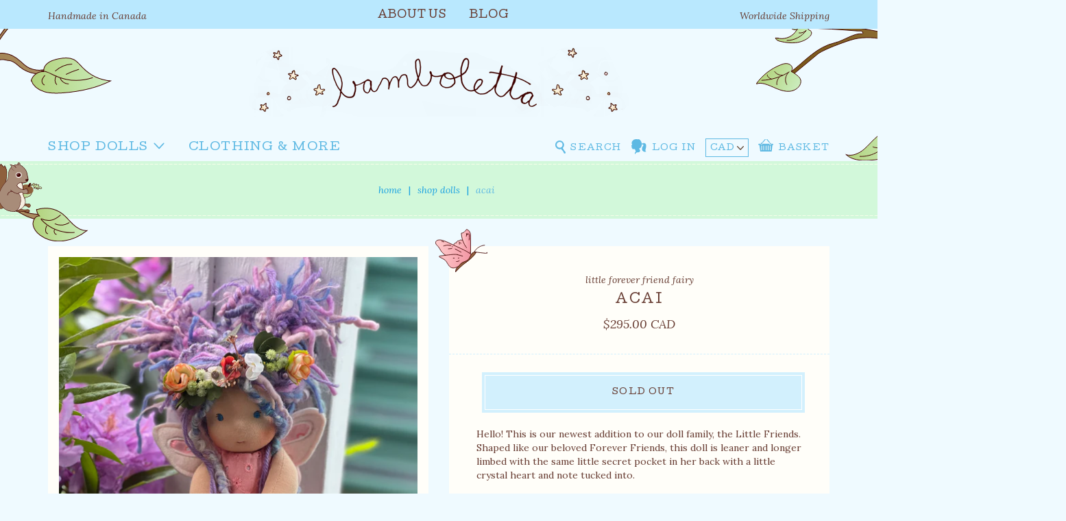

--- FILE ---
content_type: text/html; charset=utf-8
request_url: https://bamboletta.com/products/little-forever-friend-fairy-2
body_size: 18728
content:
<!doctype html>
<!--[if IE 8]><html class="no-js lt-ie9" lang="en"> <![endif]-->
<!--[if IE 9 ]><html class="ie9 no-js"> <![endif]-->
<!--[if (gt IE 9)|!(IE)]><!--> <html class="no-js"> <!--<![endif]-->
<head>
<meta name="p:domain_verify" content="0aab28358a1ae0d1ee819f7e8b777936"/>
  <!-- Basic page needs ================================================== -->
  <meta charset="utf-8">
  <meta http-equiv="X-UA-Compatible" content="IE=edge,chrome=1">

  
  <link rel="shortcut icon" href="//bamboletta.com/cdn/shop/t/19/assets/favicon.png?v=74664727004897870061494337273" type="image/png" />
  

  <!-- Title and description ================================================== -->
  <title>
  Little Forever Friend Fairy - Acai &ndash; Bamboletta Dolls, Ltd
  </title>

  
  <meta name="description" content="Hello! This is our newest addition to our doll family, the Little Friends. Shaped like our beloved Forever Friends, this doll is leaner and longer limbed with the same little secret pocket in her back with a little crystal heart and note tucked into. - 14&quot; tall and lean - Hair made with all natural and hand dyed fibres">
  

  <!-- Helpers ================================================== -->
  <!-- /snippets/social-meta-tags.liquid -->


  <meta property="og:type" content="product">
  <meta property="og:title" content="Little Forever Friend Fairy - Acai">
  
    <meta property="og:image" content="http://bamboletta.com/cdn/shop/files/52F178DC-9650-4A33-B25B-E54BB65B6B01_grande.jpg?v=1747862041">
    <meta property="og:image:secure_url" content="https://bamboletta.com/cdn/shop/files/52F178DC-9650-4A33-B25B-E54BB65B6B01_grande.jpg?v=1747862041">
  
    <meta property="og:image" content="http://bamboletta.com/cdn/shop/files/C44CAA1D-9C16-45FF-8180-644DEEF72CC3_grande.jpg?v=1747862041">
    <meta property="og:image:secure_url" content="https://bamboletta.com/cdn/shop/files/C44CAA1D-9C16-45FF-8180-644DEEF72CC3_grande.jpg?v=1747862041">
  
  <meta property="og:description" content="Hello! This is our newest addition to our doll family, the Little Friends. Shaped like our beloved Forever Friends, this doll is leaner and longer limbed with the same little secret pocket in her back with a little crystal heart and note tucked into.
- 14&quot; tall and lean
- Hair made with all natural and hand dyed fibres. Stuffed with wool and speciality doll &#39;skin&#39; knit made with cotton
We would love to personalize your doll by adding freckles, messy buns or a name change! If you&#39;d like any of these email us at freckles@bamboletta.com with your order number and doll name.




We ship worldwide, each Wednesday.
Due to the handmade nature of our dolls, each is one of a kind - unique as your child.
P.S. Bamboletta hair is made from natural fiber yarns. Just like real hair, it can become a bit frizzy or matted, adding to the beautiful character of your doll!




 








">
  <meta property="og:price:amount" content="295.00">
  <meta property="og:price:currency" content="CAD">

<meta property="og:url" content="https://bamboletta.com/products/little-forever-friend-fairy-2">
<meta property="og:site_name" content="Bamboletta Dolls, Ltd">




  <meta name="twitter:card" content="summary">


  <meta name="twitter:title" content="Little Forever Friend Fairy - Acai">
  <meta name="twitter:description" content="Hello! This is our newest addition to our doll family, the Little Friends. Shaped like our beloved Forever Friends, this doll is leaner and longer limbed with the same little secret pocket in her back">
  <meta name="twitter:image" content="https://bamboletta.com/cdn/shop/files/C44CAA1D-9C16-45FF-8180-644DEEF72CC3_grande.jpg?v=1747862041">
  <meta name="twitter:image:width" content="600">
  <meta name="twitter:image:height" content="600">


  <link rel="canonical" href="https://bamboletta.com/products/little-forever-friend-fairy-2">
  <meta name="viewport" content="width=device-width,initial-scale=1,shrink-to-fit=no">
  <meta name="theme-color" content="#747474">
  <meta name="google-site-verification" content="Rbsg8oTDMPS5YigMhlM8UhaxHyNKGk8cOKC_li0JHPY" />

  <!-- CSS ================================================== -->
  <link href="//cdn.jsdelivr.net/jquery.slick/1.6.0/slick.css" rel="stylesheet" type="text/css" media="all" />
  <link href="//bamboletta.com/cdn/shop/t/19/assets/theme.scss.css?v=85975300447863500741769223447" rel="stylesheet" type="text/css" media="all" />

  <!-- Header hook for plugins ================================================== -->
  <script>window.performance && window.performance.mark && window.performance.mark('shopify.content_for_header.start');</script><meta id="shopify-digital-wallet" name="shopify-digital-wallet" content="/1104622/digital_wallets/dialog">
<meta name="shopify-checkout-api-token" content="e3430656656657168e3d9c16381c3d7b">
<meta id="in-context-paypal-metadata" data-shop-id="1104622" data-venmo-supported="false" data-environment="production" data-locale="en_US" data-paypal-v4="true" data-currency="CAD">
<link rel="alternate" type="application/json+oembed" href="https://bamboletta.com/products/little-forever-friend-fairy-2.oembed">
<script async="async" src="/checkouts/internal/preloads.js?locale=en-CA"></script>
<link rel="preconnect" href="https://shop.app" crossorigin="anonymous">
<script async="async" src="https://shop.app/checkouts/internal/preloads.js?locale=en-CA&shop_id=1104622" crossorigin="anonymous"></script>
<script id="apple-pay-shop-capabilities" type="application/json">{"shopId":1104622,"countryCode":"CA","currencyCode":"CAD","merchantCapabilities":["supports3DS"],"merchantId":"gid:\/\/shopify\/Shop\/1104622","merchantName":"Bamboletta Dolls, Ltd","requiredBillingContactFields":["postalAddress","email"],"requiredShippingContactFields":["postalAddress","email"],"shippingType":"shipping","supportedNetworks":["visa","masterCard","amex","discover","interac","jcb"],"total":{"type":"pending","label":"Bamboletta Dolls, Ltd","amount":"1.00"},"shopifyPaymentsEnabled":true,"supportsSubscriptions":true}</script>
<script id="shopify-features" type="application/json">{"accessToken":"e3430656656657168e3d9c16381c3d7b","betas":["rich-media-storefront-analytics"],"domain":"bamboletta.com","predictiveSearch":true,"shopId":1104622,"locale":"en"}</script>
<script>var Shopify = Shopify || {};
Shopify.shop = "bamboletta.myshopify.com";
Shopify.locale = "en";
Shopify.currency = {"active":"CAD","rate":"1.0"};
Shopify.country = "CA";
Shopify.theme = {"name":"Aeolidia","id":178686735,"schema_name":null,"schema_version":null,"theme_store_id":null,"role":"main"};
Shopify.theme.handle = "null";
Shopify.theme.style = {"id":null,"handle":null};
Shopify.cdnHost = "bamboletta.com/cdn";
Shopify.routes = Shopify.routes || {};
Shopify.routes.root = "/";</script>
<script type="module">!function(o){(o.Shopify=o.Shopify||{}).modules=!0}(window);</script>
<script>!function(o){function n(){var o=[];function n(){o.push(Array.prototype.slice.apply(arguments))}return n.q=o,n}var t=o.Shopify=o.Shopify||{};t.loadFeatures=n(),t.autoloadFeatures=n()}(window);</script>
<script>
  window.ShopifyPay = window.ShopifyPay || {};
  window.ShopifyPay.apiHost = "shop.app\/pay";
  window.ShopifyPay.redirectState = null;
</script>
<script id="shop-js-analytics" type="application/json">{"pageType":"product"}</script>
<script defer="defer" async type="module" src="//bamboletta.com/cdn/shopifycloud/shop-js/modules/v2/client.init-shop-cart-sync_BT-GjEfc.en.esm.js"></script>
<script defer="defer" async type="module" src="//bamboletta.com/cdn/shopifycloud/shop-js/modules/v2/chunk.common_D58fp_Oc.esm.js"></script>
<script defer="defer" async type="module" src="//bamboletta.com/cdn/shopifycloud/shop-js/modules/v2/chunk.modal_xMitdFEc.esm.js"></script>
<script type="module">
  await import("//bamboletta.com/cdn/shopifycloud/shop-js/modules/v2/client.init-shop-cart-sync_BT-GjEfc.en.esm.js");
await import("//bamboletta.com/cdn/shopifycloud/shop-js/modules/v2/chunk.common_D58fp_Oc.esm.js");
await import("//bamboletta.com/cdn/shopifycloud/shop-js/modules/v2/chunk.modal_xMitdFEc.esm.js");

  window.Shopify.SignInWithShop?.initShopCartSync?.({"fedCMEnabled":true,"windoidEnabled":true});

</script>
<script>
  window.Shopify = window.Shopify || {};
  if (!window.Shopify.featureAssets) window.Shopify.featureAssets = {};
  window.Shopify.featureAssets['shop-js'] = {"shop-cart-sync":["modules/v2/client.shop-cart-sync_DZOKe7Ll.en.esm.js","modules/v2/chunk.common_D58fp_Oc.esm.js","modules/v2/chunk.modal_xMitdFEc.esm.js"],"init-fed-cm":["modules/v2/client.init-fed-cm_B6oLuCjv.en.esm.js","modules/v2/chunk.common_D58fp_Oc.esm.js","modules/v2/chunk.modal_xMitdFEc.esm.js"],"shop-cash-offers":["modules/v2/client.shop-cash-offers_D2sdYoxE.en.esm.js","modules/v2/chunk.common_D58fp_Oc.esm.js","modules/v2/chunk.modal_xMitdFEc.esm.js"],"shop-login-button":["modules/v2/client.shop-login-button_QeVjl5Y3.en.esm.js","modules/v2/chunk.common_D58fp_Oc.esm.js","modules/v2/chunk.modal_xMitdFEc.esm.js"],"pay-button":["modules/v2/client.pay-button_DXTOsIq6.en.esm.js","modules/v2/chunk.common_D58fp_Oc.esm.js","modules/v2/chunk.modal_xMitdFEc.esm.js"],"shop-button":["modules/v2/client.shop-button_DQZHx9pm.en.esm.js","modules/v2/chunk.common_D58fp_Oc.esm.js","modules/v2/chunk.modal_xMitdFEc.esm.js"],"avatar":["modules/v2/client.avatar_BTnouDA3.en.esm.js"],"init-windoid":["modules/v2/client.init-windoid_CR1B-cfM.en.esm.js","modules/v2/chunk.common_D58fp_Oc.esm.js","modules/v2/chunk.modal_xMitdFEc.esm.js"],"init-shop-for-new-customer-accounts":["modules/v2/client.init-shop-for-new-customer-accounts_C_vY_xzh.en.esm.js","modules/v2/client.shop-login-button_QeVjl5Y3.en.esm.js","modules/v2/chunk.common_D58fp_Oc.esm.js","modules/v2/chunk.modal_xMitdFEc.esm.js"],"init-shop-email-lookup-coordinator":["modules/v2/client.init-shop-email-lookup-coordinator_BI7n9ZSv.en.esm.js","modules/v2/chunk.common_D58fp_Oc.esm.js","modules/v2/chunk.modal_xMitdFEc.esm.js"],"init-shop-cart-sync":["modules/v2/client.init-shop-cart-sync_BT-GjEfc.en.esm.js","modules/v2/chunk.common_D58fp_Oc.esm.js","modules/v2/chunk.modal_xMitdFEc.esm.js"],"shop-toast-manager":["modules/v2/client.shop-toast-manager_DiYdP3xc.en.esm.js","modules/v2/chunk.common_D58fp_Oc.esm.js","modules/v2/chunk.modal_xMitdFEc.esm.js"],"init-customer-accounts":["modules/v2/client.init-customer-accounts_D9ZNqS-Q.en.esm.js","modules/v2/client.shop-login-button_QeVjl5Y3.en.esm.js","modules/v2/chunk.common_D58fp_Oc.esm.js","modules/v2/chunk.modal_xMitdFEc.esm.js"],"init-customer-accounts-sign-up":["modules/v2/client.init-customer-accounts-sign-up_iGw4briv.en.esm.js","modules/v2/client.shop-login-button_QeVjl5Y3.en.esm.js","modules/v2/chunk.common_D58fp_Oc.esm.js","modules/v2/chunk.modal_xMitdFEc.esm.js"],"shop-follow-button":["modules/v2/client.shop-follow-button_CqMgW2wH.en.esm.js","modules/v2/chunk.common_D58fp_Oc.esm.js","modules/v2/chunk.modal_xMitdFEc.esm.js"],"checkout-modal":["modules/v2/client.checkout-modal_xHeaAweL.en.esm.js","modules/v2/chunk.common_D58fp_Oc.esm.js","modules/v2/chunk.modal_xMitdFEc.esm.js"],"shop-login":["modules/v2/client.shop-login_D91U-Q7h.en.esm.js","modules/v2/chunk.common_D58fp_Oc.esm.js","modules/v2/chunk.modal_xMitdFEc.esm.js"],"lead-capture":["modules/v2/client.lead-capture_BJmE1dJe.en.esm.js","modules/v2/chunk.common_D58fp_Oc.esm.js","modules/v2/chunk.modal_xMitdFEc.esm.js"],"payment-terms":["modules/v2/client.payment-terms_Ci9AEqFq.en.esm.js","modules/v2/chunk.common_D58fp_Oc.esm.js","modules/v2/chunk.modal_xMitdFEc.esm.js"]};
</script>
<script>(function() {
  var isLoaded = false;
  function asyncLoad() {
    if (isLoaded) return;
    isLoaded = true;
    var urls = ["https:\/\/chimpstatic.com\/mcjs-connected\/js\/users\/493de5ea73ff98979b2092b1c\/f6fbec251ffea4b51438eea5b.js?shop=bamboletta.myshopify.com","https:\/\/cdn.nfcube.com\/instafeed-03815b20997491baa197b33d606e99b3.js?shop=bamboletta.myshopify.com"];
    for (var i = 0; i < urls.length; i++) {
      var s = document.createElement('script');
      s.type = 'text/javascript';
      s.async = true;
      s.src = urls[i];
      var x = document.getElementsByTagName('script')[0];
      x.parentNode.insertBefore(s, x);
    }
  };
  if(window.attachEvent) {
    window.attachEvent('onload', asyncLoad);
  } else {
    window.addEventListener('load', asyncLoad, false);
  }
})();</script>
<script id="__st">var __st={"a":1104622,"offset":-28800,"reqid":"20e21422-23bf-4a2a-b2ba-eaff33f3ded3-1769418160","pageurl":"bamboletta.com\/products\/little-forever-friend-fairy-2","u":"46c98b3365c3","p":"product","rtyp":"product","rid":8769927970979};</script>
<script>window.ShopifyPaypalV4VisibilityTracking = true;</script>
<script id="captcha-bootstrap">!function(){'use strict';const t='contact',e='account',n='new_comment',o=[[t,t],['blogs',n],['comments',n],[t,'customer']],c=[[e,'customer_login'],[e,'guest_login'],[e,'recover_customer_password'],[e,'create_customer']],r=t=>t.map((([t,e])=>`form[action*='/${t}']:not([data-nocaptcha='true']) input[name='form_type'][value='${e}']`)).join(','),a=t=>()=>t?[...document.querySelectorAll(t)].map((t=>t.form)):[];function s(){const t=[...o],e=r(t);return a(e)}const i='password',u='form_key',d=['recaptcha-v3-token','g-recaptcha-response','h-captcha-response',i],f=()=>{try{return window.sessionStorage}catch{return}},m='__shopify_v',_=t=>t.elements[u];function p(t,e,n=!1){try{const o=window.sessionStorage,c=JSON.parse(o.getItem(e)),{data:r}=function(t){const{data:e,action:n}=t;return t[m]||n?{data:e,action:n}:{data:t,action:n}}(c);for(const[e,n]of Object.entries(r))t.elements[e]&&(t.elements[e].value=n);n&&o.removeItem(e)}catch(o){console.error('form repopulation failed',{error:o})}}const l='form_type',E='cptcha';function T(t){t.dataset[E]=!0}const w=window,h=w.document,L='Shopify',v='ce_forms',y='captcha';let A=!1;((t,e)=>{const n=(g='f06e6c50-85a8-45c8-87d0-21a2b65856fe',I='https://cdn.shopify.com/shopifycloud/storefront-forms-hcaptcha/ce_storefront_forms_captcha_hcaptcha.v1.5.2.iife.js',D={infoText:'Protected by hCaptcha',privacyText:'Privacy',termsText:'Terms'},(t,e,n)=>{const o=w[L][v],c=o.bindForm;if(c)return c(t,g,e,D).then(n);var r;o.q.push([[t,g,e,D],n]),r=I,A||(h.body.append(Object.assign(h.createElement('script'),{id:'captcha-provider',async:!0,src:r})),A=!0)});var g,I,D;w[L]=w[L]||{},w[L][v]=w[L][v]||{},w[L][v].q=[],w[L][y]=w[L][y]||{},w[L][y].protect=function(t,e){n(t,void 0,e),T(t)},Object.freeze(w[L][y]),function(t,e,n,w,h,L){const[v,y,A,g]=function(t,e,n){const i=e?o:[],u=t?c:[],d=[...i,...u],f=r(d),m=r(i),_=r(d.filter((([t,e])=>n.includes(e))));return[a(f),a(m),a(_),s()]}(w,h,L),I=t=>{const e=t.target;return e instanceof HTMLFormElement?e:e&&e.form},D=t=>v().includes(t);t.addEventListener('submit',(t=>{const e=I(t);if(!e)return;const n=D(e)&&!e.dataset.hcaptchaBound&&!e.dataset.recaptchaBound,o=_(e),c=g().includes(e)&&(!o||!o.value);(n||c)&&t.preventDefault(),c&&!n&&(function(t){try{if(!f())return;!function(t){const e=f();if(!e)return;const n=_(t);if(!n)return;const o=n.value;o&&e.removeItem(o)}(t);const e=Array.from(Array(32),(()=>Math.random().toString(36)[2])).join('');!function(t,e){_(t)||t.append(Object.assign(document.createElement('input'),{type:'hidden',name:u})),t.elements[u].value=e}(t,e),function(t,e){const n=f();if(!n)return;const o=[...t.querySelectorAll(`input[type='${i}']`)].map((({name:t})=>t)),c=[...d,...o],r={};for(const[a,s]of new FormData(t).entries())c.includes(a)||(r[a]=s);n.setItem(e,JSON.stringify({[m]:1,action:t.action,data:r}))}(t,e)}catch(e){console.error('failed to persist form',e)}}(e),e.submit())}));const S=(t,e)=>{t&&!t.dataset[E]&&(n(t,e.some((e=>e===t))),T(t))};for(const o of['focusin','change'])t.addEventListener(o,(t=>{const e=I(t);D(e)&&S(e,y())}));const B=e.get('form_key'),M=e.get(l),P=B&&M;t.addEventListener('DOMContentLoaded',(()=>{const t=y();if(P)for(const e of t)e.elements[l].value===M&&p(e,B);[...new Set([...A(),...v().filter((t=>'true'===t.dataset.shopifyCaptcha))])].forEach((e=>S(e,t)))}))}(h,new URLSearchParams(w.location.search),n,t,e,['guest_login'])})(!0,!0)}();</script>
<script integrity="sha256-4kQ18oKyAcykRKYeNunJcIwy7WH5gtpwJnB7kiuLZ1E=" data-source-attribution="shopify.loadfeatures" defer="defer" src="//bamboletta.com/cdn/shopifycloud/storefront/assets/storefront/load_feature-a0a9edcb.js" crossorigin="anonymous"></script>
<script crossorigin="anonymous" defer="defer" src="//bamboletta.com/cdn/shopifycloud/storefront/assets/shopify_pay/storefront-65b4c6d7.js?v=20250812"></script>
<script data-source-attribution="shopify.dynamic_checkout.dynamic.init">var Shopify=Shopify||{};Shopify.PaymentButton=Shopify.PaymentButton||{isStorefrontPortableWallets:!0,init:function(){window.Shopify.PaymentButton.init=function(){};var t=document.createElement("script");t.src="https://bamboletta.com/cdn/shopifycloud/portable-wallets/latest/portable-wallets.en.js",t.type="module",document.head.appendChild(t)}};
</script>
<script data-source-attribution="shopify.dynamic_checkout.buyer_consent">
  function portableWalletsHideBuyerConsent(e){var t=document.getElementById("shopify-buyer-consent"),n=document.getElementById("shopify-subscription-policy-button");t&&n&&(t.classList.add("hidden"),t.setAttribute("aria-hidden","true"),n.removeEventListener("click",e))}function portableWalletsShowBuyerConsent(e){var t=document.getElementById("shopify-buyer-consent"),n=document.getElementById("shopify-subscription-policy-button");t&&n&&(t.classList.remove("hidden"),t.removeAttribute("aria-hidden"),n.addEventListener("click",e))}window.Shopify?.PaymentButton&&(window.Shopify.PaymentButton.hideBuyerConsent=portableWalletsHideBuyerConsent,window.Shopify.PaymentButton.showBuyerConsent=portableWalletsShowBuyerConsent);
</script>
<script data-source-attribution="shopify.dynamic_checkout.cart.bootstrap">document.addEventListener("DOMContentLoaded",(function(){function t(){return document.querySelector("shopify-accelerated-checkout-cart, shopify-accelerated-checkout")}if(t())Shopify.PaymentButton.init();else{new MutationObserver((function(e,n){t()&&(Shopify.PaymentButton.init(),n.disconnect())})).observe(document.body,{childList:!0,subtree:!0})}}));
</script>
<link id="shopify-accelerated-checkout-styles" rel="stylesheet" media="screen" href="https://bamboletta.com/cdn/shopifycloud/portable-wallets/latest/accelerated-checkout-backwards-compat.css" crossorigin="anonymous">
<style id="shopify-accelerated-checkout-cart">
        #shopify-buyer-consent {
  margin-top: 1em;
  display: inline-block;
  width: 100%;
}

#shopify-buyer-consent.hidden {
  display: none;
}

#shopify-subscription-policy-button {
  background: none;
  border: none;
  padding: 0;
  text-decoration: underline;
  font-size: inherit;
  cursor: pointer;
}

#shopify-subscription-policy-button::before {
  box-shadow: none;
}

      </style>

<script>window.performance && window.performance.mark && window.performance.mark('shopify.content_for_header.end');</script>
  <!-- /snippets/oldIE-js.liquid -->


<!--[if lt IE 9]>
<script src="//cdnjs.cloudflare.com/ajax/libs/html5shiv/3.7.2/html5shiv.min.js" type="text/javascript"></script>
<script src="//bamboletta.com/cdn/shop/t/19/assets/respond.min.js?v=52248677837542619231488321156" type="text/javascript"></script>
<link href="//bamboletta.com/cdn/shop/t/19/assets/respond-proxy.html" id="respond-proxy" rel="respond-proxy" />
<link href="//bamboletta.com/search?q=db78ef6ed38a3ea4cf9a44a862a1d6a4" id="respond-redirect" rel="respond-redirect" />
<script src="//bamboletta.com/search?q=db78ef6ed38a3ea4cf9a44a862a1d6a4" type="text/javascript"></script>
<![endif]-->



  <script src="//ajax.googleapis.com/ajax/libs/jquery/1.12.4/jquery.min.js" type="text/javascript"></script>
  <script src="//bamboletta.com/cdn/shop/t/19/assets/modernizr.min.js?v=137617515274177302221488321156" type="text/javascript"></script>
  <script src="https://use.fontawesome.com/0bf5d064e3.js" type="text/javascript"></script>

  
  

<!-- BEGIN app block: shopify://apps/instafeed/blocks/head-block/c447db20-095d-4a10-9725-b5977662c9d5 --><link rel="preconnect" href="https://cdn.nfcube.com/">
<link rel="preconnect" href="https://scontent.cdninstagram.com/">


  <script>
    document.addEventListener('DOMContentLoaded', function () {
      let instafeedScript = document.createElement('script');

      
        instafeedScript.src = 'https://cdn.nfcube.com/instafeed-03815b20997491baa197b33d606e99b3.js';
      

      document.body.appendChild(instafeedScript);
    });
  </script>





<!-- END app block --><!-- BEGIN app block: shopify://apps/beast-currency-converter/blocks/doubly/267afa86-a419-4d5b-a61b-556038e7294d -->


	<script>
		var DoublyGlobalCurrency, catchXHR = true, bccAppVersion = 1;
       	var DoublyGlobal = {
			theme : 'no_theme',
			spanClass : 'money',
			cookieName : '_g1495065028',
			ratesUrl :  'https://init.grizzlyapps.com/9e32c84f0db4f7b1eb40c32bdb0bdea9',
			geoUrl : 'https://currency.grizzlyapps.com/83d400c612f9a099fab8f76dcab73a48',
			shopCurrency : 'CAD',
            allowedCurrencies : '["CAD","USD"]',
			countriesJSON : '[]',
			currencyMessage : 'All orders are processed in CAD. While the content of your cart is currently displayed in <span class="selected-currency"></span>, you will checkout using CAD at the most current exchange rate.',
            currencyFormat : 'money_with_currency_format',
			euroFormat : 'amount',
            removeDecimals : 0,
            roundDecimals : 0,
            roundTo : '99',
            autoSwitch : 0,
			showPriceOnHover : 0,
            showCurrencyMessage : false,
			hideConverter : '',
			forceJqueryLoad : false,
			beeketing : true,
			themeScript : '',
			customerScriptBefore : '',
			customerScriptAfter : '',
			debug: false
		};

		<!-- inline script: fixes + various plugin js functions -->
		DoublyGlobal.themeScript = "if(DoublyGlobal.debug) debugger;dbGenericFixes=true; \/* hide generic *\/ if(window.location.href.indexOf('\/checkouts') != -1 || window.location.href.indexOf('\/password') != -1 || window.location.href.indexOf('\/orders') != -1) { const doublyStylesHide = document.createElement('style'); doublyStylesHide.textContent = ` .doubly-float, .doubly-wrapper { display:none !important; } `; document.head.appendChild(doublyStylesHide); } \/* generic code to add money, message, convert with retry *\/ function genericConvert(){ if (typeof doublyAddMessage !== 'undefined') doublyAddMessage(); if (typeof doublyAddMoney !== 'undefined') doublyAddMoney(); DoublyCurrency.convertAll(); initExtraFeatures(); } window.doublyChangeEvent = function(e) { var numRetries = (typeof doublyIntervalTries !== 'undefined' ? doublyIntervalTries : 6); var timeout = (typeof doublyIntervalTime !== 'undefined' ? doublyIntervalTime : 400); clearInterval(window.doublyInterval); \/* quick convert *\/ setTimeout(genericConvert, 50); \/* retry *\/ window.doublyInterval = setInterval(function() { try{ genericConvert(); } catch (e) { clearInterval(window.doublyInterval); } if (numRetries-- <= 0) clearInterval(window.doublyInterval); }, timeout); }; \/* bind events *\/ ['mouseup', 'change', 'input', 'scroll'].forEach(function(event) { document.removeEventListener(event, doublyChangeEvent); document.addEventListener(event, doublyChangeEvent); }); \/* for ajax cart *\/ jQueryGrizzly(document).unbind('ajaxComplete.doublyGenericFix'); jQueryGrizzly(document).bind('ajaxComplete.doublyGenericFix', doublyChangeEvent);";
                DoublyGlobal.addSelect = function(){
                    /* add select in select wrapper or body */  
                    if (jQueryGrizzly('.doubly-wrapper').length>0) { 
                        var doublyWrapper = '.doubly-wrapper';
                    } else if (jQueryGrizzly('.doubly-float').length==0) {
                        var doublyWrapper = '.doubly-float';
                        jQueryGrizzly('body').append('<div class="doubly-float"></div>');
                    }
                    document.querySelectorAll(doublyWrapper).forEach(function(el) {
                        el.insertAdjacentHTML('afterbegin', '<select class="currency-switcher" name="doubly-currencies"><option value="CAD">CAD</option><option value="USD">USD</option></select>');
                    });
                }
		var bbb = "";
	</script>
	
	
	<!-- inline styles -->
	<style> 
		
		
		.layered-currency-switcher{width:auto;float:right;padding:0 0 0 50px;margin:0px;}.layered-currency-switcher li{display:block;float:left;font-size:15px;margin:0px;}.layered-currency-switcher li button.currency-switcher-btn{width:auto;height:auto;margin-bottom:0px;background:#fff;font-family:Arial!important;line-height:18px;border:1px solid #dadada;border-radius:25px;color:#9a9a9a;float:left;font-weight:700;margin-left:-46px;min-width:90px;position:relative;text-align:center;text-decoration:none;padding:10px 11px 10px 49px}.price-on-hover,.price-on-hover-wrapper{font-size:15px!important;line-height:25px!important}.layered-currency-switcher li button.currency-switcher-btn:focus{outline:0;-webkit-outline:none;-moz-outline:none;-o-outline:none}.layered-currency-switcher li button.currency-switcher-btn:hover{background:#ddf6cf;border-color:#a9d092;color:#89b171}.layered-currency-switcher li button.currency-switcher-btn span{display:none}.layered-currency-switcher li button.currency-switcher-btn:first-child{border-radius:25px}.layered-currency-switcher li button.currency-switcher-btn.selected{background:#de4c39;border-color:#de4c39;color:#fff;z-index:99;padding-left:23px!important;padding-right:23px!important}.layered-currency-switcher li button.currency-switcher-btn.selected span{display:inline-block}.doubly,.money{position:relative; font-weight:inherit !important; font-size:inherit !important;text-decoration:inherit !important;}.price-on-hover-wrapper{position:absolute;left:-50%;text-align:center;width:200%;top:110%;z-index:100000000}.price-on-hover{background:#333;border-color:#FFF!important;padding:2px 5px 3px;font-weight:400;border-radius:5px;font-family:Helvetica Neue,Arial;color:#fff;border:0}.price-on-hover:after{content:\"\";position:absolute;left:50%;margin-left:-4px;margin-top:-2px;width:0;height:0;border-bottom:solid 4px #333;border-left:solid 4px transparent;border-right:solid 4px transparent}.doubly-message{margin:5px 0}.doubly-wrapper{float:right}.doubly-float{position:fixed;bottom:10px;left:10px;right:auto;z-index:100000;}select.currency-switcher{margin:0px; position:relative; top:auto;}.price-on-hover { background-color: #333333 !important; color: #FFFFFF !important; } .price-on-hover:after { border-bottom-color: #333333 !important;}
	</style>
	
	<script src="https://cdn.shopify.com/extensions/01997e3d-dbe8-7f57-a70f-4120f12c2b07/currency-54/assets/doubly.js" async data-no-instant></script>



<!-- END app block --><link href="https://monorail-edge.shopifysvc.com" rel="dns-prefetch">
<script>(function(){if ("sendBeacon" in navigator && "performance" in window) {try {var session_token_from_headers = performance.getEntriesByType('navigation')[0].serverTiming.find(x => x.name == '_s').description;} catch {var session_token_from_headers = undefined;}var session_cookie_matches = document.cookie.match(/_shopify_s=([^;]*)/);var session_token_from_cookie = session_cookie_matches && session_cookie_matches.length === 2 ? session_cookie_matches[1] : "";var session_token = session_token_from_headers || session_token_from_cookie || "";function handle_abandonment_event(e) {var entries = performance.getEntries().filter(function(entry) {return /monorail-edge.shopifysvc.com/.test(entry.name);});if (!window.abandonment_tracked && entries.length === 0) {window.abandonment_tracked = true;var currentMs = Date.now();var navigation_start = performance.timing.navigationStart;var payload = {shop_id: 1104622,url: window.location.href,navigation_start,duration: currentMs - navigation_start,session_token,page_type: "product"};window.navigator.sendBeacon("https://monorail-edge.shopifysvc.com/v1/produce", JSON.stringify({schema_id: "online_store_buyer_site_abandonment/1.1",payload: payload,metadata: {event_created_at_ms: currentMs,event_sent_at_ms: currentMs}}));}}window.addEventListener('pagehide', handle_abandonment_event);}}());</script>
<script id="web-pixels-manager-setup">(function e(e,d,r,n,o){if(void 0===o&&(o={}),!Boolean(null===(a=null===(i=window.Shopify)||void 0===i?void 0:i.analytics)||void 0===a?void 0:a.replayQueue)){var i,a;window.Shopify=window.Shopify||{};var t=window.Shopify;t.analytics=t.analytics||{};var s=t.analytics;s.replayQueue=[],s.publish=function(e,d,r){return s.replayQueue.push([e,d,r]),!0};try{self.performance.mark("wpm:start")}catch(e){}var l=function(){var e={modern:/Edge?\/(1{2}[4-9]|1[2-9]\d|[2-9]\d{2}|\d{4,})\.\d+(\.\d+|)|Firefox\/(1{2}[4-9]|1[2-9]\d|[2-9]\d{2}|\d{4,})\.\d+(\.\d+|)|Chrom(ium|e)\/(9{2}|\d{3,})\.\d+(\.\d+|)|(Maci|X1{2}).+ Version\/(15\.\d+|(1[6-9]|[2-9]\d|\d{3,})\.\d+)([,.]\d+|)( \(\w+\)|)( Mobile\/\w+|) Safari\/|Chrome.+OPR\/(9{2}|\d{3,})\.\d+\.\d+|(CPU[ +]OS|iPhone[ +]OS|CPU[ +]iPhone|CPU IPhone OS|CPU iPad OS)[ +]+(15[._]\d+|(1[6-9]|[2-9]\d|\d{3,})[._]\d+)([._]\d+|)|Android:?[ /-](13[3-9]|1[4-9]\d|[2-9]\d{2}|\d{4,})(\.\d+|)(\.\d+|)|Android.+Firefox\/(13[5-9]|1[4-9]\d|[2-9]\d{2}|\d{4,})\.\d+(\.\d+|)|Android.+Chrom(ium|e)\/(13[3-9]|1[4-9]\d|[2-9]\d{2}|\d{4,})\.\d+(\.\d+|)|SamsungBrowser\/([2-9]\d|\d{3,})\.\d+/,legacy:/Edge?\/(1[6-9]|[2-9]\d|\d{3,})\.\d+(\.\d+|)|Firefox\/(5[4-9]|[6-9]\d|\d{3,})\.\d+(\.\d+|)|Chrom(ium|e)\/(5[1-9]|[6-9]\d|\d{3,})\.\d+(\.\d+|)([\d.]+$|.*Safari\/(?![\d.]+ Edge\/[\d.]+$))|(Maci|X1{2}).+ Version\/(10\.\d+|(1[1-9]|[2-9]\d|\d{3,})\.\d+)([,.]\d+|)( \(\w+\)|)( Mobile\/\w+|) Safari\/|Chrome.+OPR\/(3[89]|[4-9]\d|\d{3,})\.\d+\.\d+|(CPU[ +]OS|iPhone[ +]OS|CPU[ +]iPhone|CPU IPhone OS|CPU iPad OS)[ +]+(10[._]\d+|(1[1-9]|[2-9]\d|\d{3,})[._]\d+)([._]\d+|)|Android:?[ /-](13[3-9]|1[4-9]\d|[2-9]\d{2}|\d{4,})(\.\d+|)(\.\d+|)|Mobile Safari.+OPR\/([89]\d|\d{3,})\.\d+\.\d+|Android.+Firefox\/(13[5-9]|1[4-9]\d|[2-9]\d{2}|\d{4,})\.\d+(\.\d+|)|Android.+Chrom(ium|e)\/(13[3-9]|1[4-9]\d|[2-9]\d{2}|\d{4,})\.\d+(\.\d+|)|Android.+(UC? ?Browser|UCWEB|U3)[ /]?(15\.([5-9]|\d{2,})|(1[6-9]|[2-9]\d|\d{3,})\.\d+)\.\d+|SamsungBrowser\/(5\.\d+|([6-9]|\d{2,})\.\d+)|Android.+MQ{2}Browser\/(14(\.(9|\d{2,})|)|(1[5-9]|[2-9]\d|\d{3,})(\.\d+|))(\.\d+|)|K[Aa][Ii]OS\/(3\.\d+|([4-9]|\d{2,})\.\d+)(\.\d+|)/},d=e.modern,r=e.legacy,n=navigator.userAgent;return n.match(d)?"modern":n.match(r)?"legacy":"unknown"}(),u="modern"===l?"modern":"legacy",c=(null!=n?n:{modern:"",legacy:""})[u],f=function(e){return[e.baseUrl,"/wpm","/b",e.hashVersion,"modern"===e.buildTarget?"m":"l",".js"].join("")}({baseUrl:d,hashVersion:r,buildTarget:u}),m=function(e){var d=e.version,r=e.bundleTarget,n=e.surface,o=e.pageUrl,i=e.monorailEndpoint;return{emit:function(e){var a=e.status,t=e.errorMsg,s=(new Date).getTime(),l=JSON.stringify({metadata:{event_sent_at_ms:s},events:[{schema_id:"web_pixels_manager_load/3.1",payload:{version:d,bundle_target:r,page_url:o,status:a,surface:n,error_msg:t},metadata:{event_created_at_ms:s}}]});if(!i)return console&&console.warn&&console.warn("[Web Pixels Manager] No Monorail endpoint provided, skipping logging."),!1;try{return self.navigator.sendBeacon.bind(self.navigator)(i,l)}catch(e){}var u=new XMLHttpRequest;try{return u.open("POST",i,!0),u.setRequestHeader("Content-Type","text/plain"),u.send(l),!0}catch(e){return console&&console.warn&&console.warn("[Web Pixels Manager] Got an unhandled error while logging to Monorail."),!1}}}}({version:r,bundleTarget:l,surface:e.surface,pageUrl:self.location.href,monorailEndpoint:e.monorailEndpoint});try{o.browserTarget=l,function(e){var d=e.src,r=e.async,n=void 0===r||r,o=e.onload,i=e.onerror,a=e.sri,t=e.scriptDataAttributes,s=void 0===t?{}:t,l=document.createElement("script"),u=document.querySelector("head"),c=document.querySelector("body");if(l.async=n,l.src=d,a&&(l.integrity=a,l.crossOrigin="anonymous"),s)for(var f in s)if(Object.prototype.hasOwnProperty.call(s,f))try{l.dataset[f]=s[f]}catch(e){}if(o&&l.addEventListener("load",o),i&&l.addEventListener("error",i),u)u.appendChild(l);else{if(!c)throw new Error("Did not find a head or body element to append the script");c.appendChild(l)}}({src:f,async:!0,onload:function(){if(!function(){var e,d;return Boolean(null===(d=null===(e=window.Shopify)||void 0===e?void 0:e.analytics)||void 0===d?void 0:d.initialized)}()){var d=window.webPixelsManager.init(e)||void 0;if(d){var r=window.Shopify.analytics;r.replayQueue.forEach((function(e){var r=e[0],n=e[1],o=e[2];d.publishCustomEvent(r,n,o)})),r.replayQueue=[],r.publish=d.publishCustomEvent,r.visitor=d.visitor,r.initialized=!0}}},onerror:function(){return m.emit({status:"failed",errorMsg:"".concat(f," has failed to load")})},sri:function(e){var d=/^sha384-[A-Za-z0-9+/=]+$/;return"string"==typeof e&&d.test(e)}(c)?c:"",scriptDataAttributes:o}),m.emit({status:"loading"})}catch(e){m.emit({status:"failed",errorMsg:(null==e?void 0:e.message)||"Unknown error"})}}})({shopId: 1104622,storefrontBaseUrl: "https://bamboletta.com",extensionsBaseUrl: "https://extensions.shopifycdn.com/cdn/shopifycloud/web-pixels-manager",monorailEndpoint: "https://monorail-edge.shopifysvc.com/unstable/produce_batch",surface: "storefront-renderer",enabledBetaFlags: ["2dca8a86"],webPixelsConfigList: [{"id":"1278017699","configuration":"{\"pixel_id\":\"1246116853841435\",\"pixel_type\":\"facebook_pixel\"}","eventPayloadVersion":"v1","runtimeContext":"OPEN","scriptVersion":"ca16bc87fe92b6042fbaa3acc2fbdaa6","type":"APP","apiClientId":2329312,"privacyPurposes":["ANALYTICS","MARKETING","SALE_OF_DATA"],"dataSharingAdjustments":{"protectedCustomerApprovalScopes":["read_customer_address","read_customer_email","read_customer_name","read_customer_personal_data","read_customer_phone"]}},{"id":"63602851","eventPayloadVersion":"v1","runtimeContext":"LAX","scriptVersion":"1","type":"CUSTOM","privacyPurposes":["MARKETING"],"name":"Meta pixel (migrated)"},{"id":"102924451","eventPayloadVersion":"v1","runtimeContext":"LAX","scriptVersion":"1","type":"CUSTOM","privacyPurposes":["ANALYTICS"],"name":"Google Analytics tag (migrated)"},{"id":"shopify-app-pixel","configuration":"{}","eventPayloadVersion":"v1","runtimeContext":"STRICT","scriptVersion":"0450","apiClientId":"shopify-pixel","type":"APP","privacyPurposes":["ANALYTICS","MARKETING"]},{"id":"shopify-custom-pixel","eventPayloadVersion":"v1","runtimeContext":"LAX","scriptVersion":"0450","apiClientId":"shopify-pixel","type":"CUSTOM","privacyPurposes":["ANALYTICS","MARKETING"]}],isMerchantRequest: false,initData: {"shop":{"name":"Bamboletta Dolls, Ltd","paymentSettings":{"currencyCode":"CAD"},"myshopifyDomain":"bamboletta.myshopify.com","countryCode":"CA","storefrontUrl":"https:\/\/bamboletta.com"},"customer":null,"cart":null,"checkout":null,"productVariants":[{"price":{"amount":295.0,"currencyCode":"CAD"},"product":{"title":"Little Forever Friend Fairy - Acai","vendor":"MAY 21 Little Friend Fairy","id":"8769927970979","untranslatedTitle":"Little Forever Friend Fairy - Acai","url":"\/products\/little-forever-friend-fairy-2","type":"Folk Dolls"},"id":"45866944299171","image":{"src":"\/\/bamboletta.com\/cdn\/shop\/files\/C44CAA1D-9C16-45FF-8180-644DEEF72CC3.jpg?v=1747862041"},"sku":null,"title":"Default Title","untranslatedTitle":"Default Title"}],"purchasingCompany":null},},"https://bamboletta.com/cdn","fcfee988w5aeb613cpc8e4bc33m6693e112",{"modern":"","legacy":""},{"shopId":"1104622","storefrontBaseUrl":"https:\/\/bamboletta.com","extensionBaseUrl":"https:\/\/extensions.shopifycdn.com\/cdn\/shopifycloud\/web-pixels-manager","surface":"storefront-renderer","enabledBetaFlags":"[\"2dca8a86\"]","isMerchantRequest":"false","hashVersion":"fcfee988w5aeb613cpc8e4bc33m6693e112","publish":"custom","events":"[[\"page_viewed\",{}],[\"product_viewed\",{\"productVariant\":{\"price\":{\"amount\":295.0,\"currencyCode\":\"CAD\"},\"product\":{\"title\":\"Little Forever Friend Fairy - Acai\",\"vendor\":\"MAY 21 Little Friend Fairy\",\"id\":\"8769927970979\",\"untranslatedTitle\":\"Little Forever Friend Fairy - Acai\",\"url\":\"\/products\/little-forever-friend-fairy-2\",\"type\":\"Folk Dolls\"},\"id\":\"45866944299171\",\"image\":{\"src\":\"\/\/bamboletta.com\/cdn\/shop\/files\/C44CAA1D-9C16-45FF-8180-644DEEF72CC3.jpg?v=1747862041\"},\"sku\":null,\"title\":\"Default Title\",\"untranslatedTitle\":\"Default Title\"}}]]"});</script><script>
  window.ShopifyAnalytics = window.ShopifyAnalytics || {};
  window.ShopifyAnalytics.meta = window.ShopifyAnalytics.meta || {};
  window.ShopifyAnalytics.meta.currency = 'CAD';
  var meta = {"product":{"id":8769927970979,"gid":"gid:\/\/shopify\/Product\/8769927970979","vendor":"MAY 21 Little Friend Fairy","type":"Folk Dolls","handle":"little-forever-friend-fairy-2","variants":[{"id":45866944299171,"price":29500,"name":"Little Forever Friend Fairy - Acai","public_title":null,"sku":null}],"remote":false},"page":{"pageType":"product","resourceType":"product","resourceId":8769927970979,"requestId":"20e21422-23bf-4a2a-b2ba-eaff33f3ded3-1769418160"}};
  for (var attr in meta) {
    window.ShopifyAnalytics.meta[attr] = meta[attr];
  }
</script>
<script class="analytics">
  (function () {
    var customDocumentWrite = function(content) {
      var jquery = null;

      if (window.jQuery) {
        jquery = window.jQuery;
      } else if (window.Checkout && window.Checkout.$) {
        jquery = window.Checkout.$;
      }

      if (jquery) {
        jquery('body').append(content);
      }
    };

    var hasLoggedConversion = function(token) {
      if (token) {
        return document.cookie.indexOf('loggedConversion=' + token) !== -1;
      }
      return false;
    }

    var setCookieIfConversion = function(token) {
      if (token) {
        var twoMonthsFromNow = new Date(Date.now());
        twoMonthsFromNow.setMonth(twoMonthsFromNow.getMonth() + 2);

        document.cookie = 'loggedConversion=' + token + '; expires=' + twoMonthsFromNow;
      }
    }

    var trekkie = window.ShopifyAnalytics.lib = window.trekkie = window.trekkie || [];
    if (trekkie.integrations) {
      return;
    }
    trekkie.methods = [
      'identify',
      'page',
      'ready',
      'track',
      'trackForm',
      'trackLink'
    ];
    trekkie.factory = function(method) {
      return function() {
        var args = Array.prototype.slice.call(arguments);
        args.unshift(method);
        trekkie.push(args);
        return trekkie;
      };
    };
    for (var i = 0; i < trekkie.methods.length; i++) {
      var key = trekkie.methods[i];
      trekkie[key] = trekkie.factory(key);
    }
    trekkie.load = function(config) {
      trekkie.config = config || {};
      trekkie.config.initialDocumentCookie = document.cookie;
      var first = document.getElementsByTagName('script')[0];
      var script = document.createElement('script');
      script.type = 'text/javascript';
      script.onerror = function(e) {
        var scriptFallback = document.createElement('script');
        scriptFallback.type = 'text/javascript';
        scriptFallback.onerror = function(error) {
                var Monorail = {
      produce: function produce(monorailDomain, schemaId, payload) {
        var currentMs = new Date().getTime();
        var event = {
          schema_id: schemaId,
          payload: payload,
          metadata: {
            event_created_at_ms: currentMs,
            event_sent_at_ms: currentMs
          }
        };
        return Monorail.sendRequest("https://" + monorailDomain + "/v1/produce", JSON.stringify(event));
      },
      sendRequest: function sendRequest(endpointUrl, payload) {
        // Try the sendBeacon API
        if (window && window.navigator && typeof window.navigator.sendBeacon === 'function' && typeof window.Blob === 'function' && !Monorail.isIos12()) {
          var blobData = new window.Blob([payload], {
            type: 'text/plain'
          });

          if (window.navigator.sendBeacon(endpointUrl, blobData)) {
            return true;
          } // sendBeacon was not successful

        } // XHR beacon

        var xhr = new XMLHttpRequest();

        try {
          xhr.open('POST', endpointUrl);
          xhr.setRequestHeader('Content-Type', 'text/plain');
          xhr.send(payload);
        } catch (e) {
          console.log(e);
        }

        return false;
      },
      isIos12: function isIos12() {
        return window.navigator.userAgent.lastIndexOf('iPhone; CPU iPhone OS 12_') !== -1 || window.navigator.userAgent.lastIndexOf('iPad; CPU OS 12_') !== -1;
      }
    };
    Monorail.produce('monorail-edge.shopifysvc.com',
      'trekkie_storefront_load_errors/1.1',
      {shop_id: 1104622,
      theme_id: 178686735,
      app_name: "storefront",
      context_url: window.location.href,
      source_url: "//bamboletta.com/cdn/s/trekkie.storefront.8d95595f799fbf7e1d32231b9a28fd43b70c67d3.min.js"});

        };
        scriptFallback.async = true;
        scriptFallback.src = '//bamboletta.com/cdn/s/trekkie.storefront.8d95595f799fbf7e1d32231b9a28fd43b70c67d3.min.js';
        first.parentNode.insertBefore(scriptFallback, first);
      };
      script.async = true;
      script.src = '//bamboletta.com/cdn/s/trekkie.storefront.8d95595f799fbf7e1d32231b9a28fd43b70c67d3.min.js';
      first.parentNode.insertBefore(script, first);
    };
    trekkie.load(
      {"Trekkie":{"appName":"storefront","development":false,"defaultAttributes":{"shopId":1104622,"isMerchantRequest":null,"themeId":178686735,"themeCityHash":"11412719522947365872","contentLanguage":"en","currency":"CAD","eventMetadataId":"dc7605fd-e63b-408e-915b-ae921ebb6377"},"isServerSideCookieWritingEnabled":true,"monorailRegion":"shop_domain","enabledBetaFlags":["65f19447"]},"Session Attribution":{},"S2S":{"facebookCapiEnabled":false,"source":"trekkie-storefront-renderer","apiClientId":580111}}
    );

    var loaded = false;
    trekkie.ready(function() {
      if (loaded) return;
      loaded = true;

      window.ShopifyAnalytics.lib = window.trekkie;

      var originalDocumentWrite = document.write;
      document.write = customDocumentWrite;
      try { window.ShopifyAnalytics.merchantGoogleAnalytics.call(this); } catch(error) {};
      document.write = originalDocumentWrite;

      window.ShopifyAnalytics.lib.page(null,{"pageType":"product","resourceType":"product","resourceId":8769927970979,"requestId":"20e21422-23bf-4a2a-b2ba-eaff33f3ded3-1769418160","shopifyEmitted":true});

      var match = window.location.pathname.match(/checkouts\/(.+)\/(thank_you|post_purchase)/)
      var token = match? match[1]: undefined;
      if (!hasLoggedConversion(token)) {
        setCookieIfConversion(token);
        window.ShopifyAnalytics.lib.track("Viewed Product",{"currency":"CAD","variantId":45866944299171,"productId":8769927970979,"productGid":"gid:\/\/shopify\/Product\/8769927970979","name":"Little Forever Friend Fairy - Acai","price":"295.00","sku":null,"brand":"MAY 21 Little Friend Fairy","variant":null,"category":"Folk Dolls","nonInteraction":true,"remote":false},undefined,undefined,{"shopifyEmitted":true});
      window.ShopifyAnalytics.lib.track("monorail:\/\/trekkie_storefront_viewed_product\/1.1",{"currency":"CAD","variantId":45866944299171,"productId":8769927970979,"productGid":"gid:\/\/shopify\/Product\/8769927970979","name":"Little Forever Friend Fairy - Acai","price":"295.00","sku":null,"brand":"MAY 21 Little Friend Fairy","variant":null,"category":"Folk Dolls","nonInteraction":true,"remote":false,"referer":"https:\/\/bamboletta.com\/products\/little-forever-friend-fairy-2"});
      }
    });


        var eventsListenerScript = document.createElement('script');
        eventsListenerScript.async = true;
        eventsListenerScript.src = "//bamboletta.com/cdn/shopifycloud/storefront/assets/shop_events_listener-3da45d37.js";
        document.getElementsByTagName('head')[0].appendChild(eventsListenerScript);

})();</script>
  <script>
  if (!window.ga || (window.ga && typeof window.ga !== 'function')) {
    window.ga = function ga() {
      (window.ga.q = window.ga.q || []).push(arguments);
      if (window.Shopify && window.Shopify.analytics && typeof window.Shopify.analytics.publish === 'function') {
        window.Shopify.analytics.publish("ga_stub_called", {}, {sendTo: "google_osp_migration"});
      }
      console.error("Shopify's Google Analytics stub called with:", Array.from(arguments), "\nSee https://help.shopify.com/manual/promoting-marketing/pixels/pixel-migration#google for more information.");
    };
    if (window.Shopify && window.Shopify.analytics && typeof window.Shopify.analytics.publish === 'function') {
      window.Shopify.analytics.publish("ga_stub_initialized", {}, {sendTo: "google_osp_migration"});
    }
  }
</script>
<script
  defer
  src="https://bamboletta.com/cdn/shopifycloud/perf-kit/shopify-perf-kit-3.0.4.min.js"
  data-application="storefront-renderer"
  data-shop-id="1104622"
  data-render-region="gcp-us-east1"
  data-page-type="product"
  data-theme-instance-id="178686735"
  data-theme-name=""
  data-theme-version=""
  data-monorail-region="shop_domain"
  data-resource-timing-sampling-rate="10"
  data-shs="true"
  data-shs-beacon="true"
  data-shs-export-with-fetch="true"
  data-shs-logs-sample-rate="1"
  data-shs-beacon-endpoint="https://bamboletta.com/api/collect"
></script>
</head>


<body id="little-forever-friend-fairy-acai" class="template-product" >

  <div class="branch-left"><img src="//bamboletta.com/cdn/shop/t/19/assets/branch_left.svg?v=8166075282736139831488485295" alt="" /></div>
  <div class="branch-right"><img src="//bamboletta.com/cdn/shop/t/19/assets/branch_right.svg?v=126494501900946735081488485296" alt="" /></div>

  <div id="shopify-section-top-bar" class="shopify-section"><div class="top-bar">
  <div class="wrapper">
    <div class="flex space center">
      <span>Handmade in Canada</span>
      
      <ul class="horizontal top-menu">
        
          <li><a href="/pages/about-us-1">About Us</a></li>
        
          <li><a href="http://blog.bamboletta.com" target="_blank">Blog</a></li>
        
      </ul>
      <span>Worldwide Shipping</span>
    </div>
  </div>
  <div class="mobile-menu-icon mobile-nav-link">
    <input type="checkbox" id="spinner-form" />
    <label for="spinner-form" class="spinner-spin">
      <div class="spinner diagonal part-1"></div>
      <div class="spinner horizontal"></div>
      <div class="spinner diagonal part-2"></div>
    </label>
  </div>
  <a href="/cart" class="mobile-cart-link large--hide medium-down--show">
    
  </a>
</div>

</div>
  <div id="NavDrawer" class="drawer drawer--left">
  <div class="flex">
    <div class="search-section">
      <form action="/search" method="get" class="header-search flex space center" role="search">
  <input type="search" name="q" value="" placeholder="Search our store" class="search-box" aria-label="Search our store">
  <button type="submit" class="search-button"><img src="//bamboletta.com/cdn/shop/t/19/assets/magnify_glass_blue.svg?v=163469719199368963491490283328" alt="" /></button>
</form>
    </div>
  </div>
  <div class="flex">
    <div class="currency-switch">
      <h5>switch currency</h5>
      <div class="currencies">
        <select id="currencies" class="currency-picker" name="currencies" style="display: inline; width: auto; vertical-align: inherit;">
          
          
          <option value="CAD" selected="selected">CAD</option>
          
            
          
            
            <option value="USD">USD</option>
            
          
        </select>
      </div>
    </div>
  </div>
  <div class="flex space">
    <div class="shopping-links">
      
      <h5>shop dolls</h5>
      <ul class="mobile-nav-list">
        <li class="mobile-nav__item">
          <a href="/collections">All Available Dolls</a>
        </li>
        
          
          
            <li class="mobile-nav__item">
              <a href="/collections/little-buddies" class="mobile-nav__link">Little Buddies</a>
            </li>
          
        
          
          
            <li class="mobile-nav__item">
              <a href="/collections/sitting-friends" class="mobile-nav__link">Sitting Friends</a>
            </li>
          
        
          
          
            <li class="mobile-nav__item">
              <a href="/collections/baby-dolls" class="mobile-nav__link">Baby Dolls</a>
            </li>
          
        
          
          
            <li class="mobile-nav__item">
              <a href="/collections/classic-dolls" class="mobile-nav__link">Classic Dolls</a>
            </li>
          
        
          
          
            <li class="mobile-nav__item">
              <a href="/collections/forever-friends" class="mobile-nav__link">Forever Friends</a>
            </li>
          
        
          
          
            <li class="mobile-nav__item">
              <a href="/collections/cuddle-dolls" class="mobile-nav__link">Cuddle Dolls</a>
            </li>
          
        
        
          <li class="mobile-nav__item">
            <a href="/collections/clothing" class="mobile-nav__link">Clothing</a>
          </li>
        
          <li class="mobile-nav__item">
            <a href="/collections/kits" class="mobile-nav__link">Doll Kits</a>
          </li>
        
      </ul>
    </div>
    <div class="informational-links">
      <h5>Bamboletta Dolls, Ltd</h5>
      <ul class="mobile-nav-list">
        
          
          
              <li class="mobile-nav__item">
                <a href="/pages/faqs" class="mobile-nav__link">FAQ</a>
              </li>
          
        
          
          
              <li class="mobile-nav__item">
                <a href="/pages/instagram-gallery" class="mobile-nav__link">Gallery</a>
              </li>
          
        
          
          
              <li class="mobile-nav__item">
                <a href="/pages/workshops" class="mobile-nav__link">Workshops</a>
              </li>
          
        
        
          
          
            <li class="mobile-nav__item">
              <a href="/pages/about-us-1" class="mobile-nav__link">About Us</a>
            </li>
          
        
          
          
            <li class="mobile-nav__item">
              <a href="/pages/contact" class="mobile-nav__link">Contact Us</a>
            </li>
          
        
          
          
            <li class="mobile-nav__item">
              <a href="/pages/press-1" class="mobile-nav__link">Press</a>
            </li>
          
        
          
          
            <li class="mobile-nav__item">
              <a href="/pages/testimonials" class="mobile-nav__link">Testimonials & Reviews</a>
            </li>
          
        
          
          
            <li class="mobile-nav__item">
              <a href="http://blog.bamboletta.com" class="mobile-nav__link">Blog</a>
            </li>
          
        
        
          <li class="mobile-nav__item">
            <a href="/account/login" id="customer_login_link">Log in</a>
          </li>
          <li class="mobile-nav__item">
            <a href="/account/register" id="customer_register_link">Create account</a>
          </li>
        
      </ul>
      <h5>connect</h5>
      <ul class="horizontal social-media">
        
          <li><a href="https://www.facebook.com/pages/Bamboletta-Dolls/8294523565"><i class="fa fa-facebook"></i></a></li>
        
        
          <li><a href="http://instagram.com/bamboletta"><i class="fa fa-instagram"></i></a></li>
        
        
          <li><a href="http://www.pinterest.com/bambolettadolls/"><i class="fa fa-pinterest"></i></a></li>
        
        
          <li><a href=""><i class="fa fa-twitter"></i></a></li>
        
        
          <li><a href="https://www.youtube.com/user/bambolettadolls"><i class="fa fa-youtube"></i></a></li>
        
      </ul>
      <h5>join us</h5>
      <p>subscribe to our weekly newsletter for doll news</p>
      <form action="//bamboletta.us4.list-manage.com/subscribe/post?u=493de5ea73ff98979b2092b1c&id=56d29c4979" method="post" id="mc-embedded-subscribe-form" name="mc-embedded-subscribe-form" target="_blank" class="flex center">
        <input type="email" value="" placeholder="email@example.com" name="EMAIL" id="mail" class="input-group-field" aria-label="email@example.com" autocorrect="off" autocapitalize="off">
        <input type="submit" class="button" name="subscribe" id="subscribe" value="subscribe">
      </form>
    </div>
  </div>
</div>
  <div class="header-content">
    <div id="shopify-section-header" class="shopify-section">    <header class="site-header" role="banner">
      <div class="mobile-branch-left"><img src="//bamboletta.com/cdn/shop/t/19/assets/mobile_branch_left.svg?v=77450269368498434921488833603" alt="" /></div>
      <div class="mobile-branch-right"><img src="//bamboletta.com/cdn/shop/t/19/assets/mobile_branch_right.svg?v=19947768069173007341488833606" alt="" /></div>
      <div class="wrapper">
        
          <div class="site-logo" itemscope itemtype="http://schema.org/Organization">
        
          
            <a href="/" itemprop="url">
              <img src="//bamboletta.com/cdn/shop/files/logo.png?v=1613155715" alt="Bamboletta Dolls, Ltd" itemprop="logo">
            </a>
          
        
          </div>
        
      </div>
    </header>






</div>
    <div id="shopify-section-navigation" class="shopify-section">




<nav class="nav-menu" role="navigation">
  <div class="wrapper">
    <div class="medium-down--hide flex space">
      <ul class="horizontal main-menu" id="AccessibleNav">
        
        
          
          
            <li class="site-nav--has-dropdown dolls-dropdown" aria-haspopup="true">
              <a href="#" class="site-nav__link">
                Shop Dolls
                <span class="arrow-down" aria-hidden="true"></span>
              </a>
              <div class="site-nav__dropdown">
                <ul class="dolls-menu flex space wrap">
                  
                    <li class="doll-link" >
                      <a href="/collections" class="flex center">
                        <span class="doll-image"><img src="https://cdn.shopify.com/s/files/1/0110/4622/files/all_available_dolls.svg?13060074409959305288" alt="Dolls" style="height: 80px;"></span>
                        <p class="link-description">
                          <span class="title">Dolls</span>
                          <span class="link-desc"></span>
                        </p>
                      </a>
                    </li>
                  
                    <li class="doll-link" >
                      <a href="/collections/little-buddies" class="flex center">
                        <span class="doll-image"><img src="https://cdn.shopify.com/s/files/1/0110/4622/files/dolls_littlebuddy.svg?13060074409959305288" alt="Little Buddies" style="height: 65px;"></span>
                        <p class="link-description">
                          <span class="title">Little Buddies</span>
                          <span class="link-desc">10" tall • no-bend limbs</span>
                        </p>
                      </a>
                    </li>
                  
                    <li class="doll-link" >
                      <a href="/collections/sitting-friends" class="flex center">
                        <span class="doll-image"><img src="https://cdn.shopify.com/s/files/1/0110/4622/files/dolls_sitting.svg?13060074409959305288" alt="Sitting Friends" style="height: 80px;"></span>
                        <p class="link-description">
                          <span class="title">Sitting Friends</span>
                          <span class="link-desc">15" tall • bendable limbs</span>
                        </p>
                      </a>
                    </li>
                  
                    <li class="doll-link" >
                      <a href="/collections/baby-dolls" class="flex center">
                        <span class="doll-image"><img src="https://cdn.shopify.com/s/files/1/0110/4622/files/dolls_baby.svg?13060074409959305288" alt="Baby Dolls" style="height: 76px;"></span>
                        <p class="link-description">
                          <span class="title">Baby Dolls</span>
                          <span class="link-desc">13" tall • bendable limbs</span>
                        </p>
                      </a>
                    </li>
                  
                    <li class="doll-link" >
                      <a href="/collections/classic-dolls" class="flex center">
                        <span class="doll-image"><img src="https://cdn.shopify.com/s/files/1/0110/4622/files/dolls_classic.svg?13060074409959305288" alt="Classic Dolls" style="height: 78px;"></span>
                        <p class="link-description">
                          <span class="title">Classic Dolls</span>
                          <span class="link-desc">15" tall • no-bend limbs</span>
                        </p>
                      </a>
                    </li>
                  
                    <li class="doll-link" >
                      <a href="/collections/forever-friends" class="flex center">
                        <span class="doll-image"><img src="https://cdn.shopify.com/s/files/1/0110/4622/files/dolls_foreverfriend.svg?13060074409959305288" alt="Forever Friends" style="height: 92px;"></span>
                        <p class="link-description">
                          <span class="title">Forever Friends</span>
                          <span class="link-desc">19" tall • longer, bendable limbs</span>
                        </p>
                      </a>
                    </li>
                  
                    <li class="doll-link" >
                      <a href="/collections/cuddle-dolls-collection" class="flex center">
                        <span class="doll-image"><img src="https://cdn.shopify.com/s/files/1/0110/4622/files/dolls_cuddle.svg?13060074409959305288" alt="Cuddle Dolls" style="height: 66px;"></span>
                        <p class="link-description">
                          <span class="title">Cuddle Dolls</span>
                          <span class="link-desc">12" tall • bendable limbs</span>
                        </p>
                      </a>
                    </li>
                  
                    <li class="doll-link" >
                      <a href="/pages/meet-our-dolls" class="flex center">
                        <span class="doll-image"><img src="https://cdn.shopify.com/s/files/1/0110/4622/files/all_available_dolls.svg?13060074409959305288" alt="Meet Our Dolls" style="height: 80px;"></span>
                        <p class="link-description">
                          <span class="title">Meet Our Dolls</span>
                          <span class="link-desc"></span>
                        </p>
                      </a>
                    </li>
                  
                </ul>
              </div>
            </li>
          
        
          
          
            
              <li >
                <a href="/collections/clothing" class="site-nav__link">Clothing & More</a>
              </li>
            
          
        
      </ul>
      <div class="shop-information">
        <div class="search">
          <span class="search-text">Search</span>
        </div>
        <div class="accounts">
          
            <a href="/account/login" id="customer_login_link">Log in</a>
          
        </div>
        <div class="doubly-wrapper currencies"></div>
        <div class="cart">
          <a href="/cart">
            Basket
            
          </a>
        </div>
      </div>
    </div>
  </div>
</nav>

</div>
  </div>

  <main class="main-content" role="main">

    <div itemscope itemtype="http://schema.org/Product">
  <meta itemprop="url" content="https://bamboletta.com/products/little-forever-friend-fairy-2">
  <meta itemprop="image" content="//bamboletta.com/cdn/shop/files/C44CAA1D-9C16-45FF-8180-644DEEF72CC3_grande.jpg?v=1747862041">

  
  <div class="page-header"><!-- /snippets/breadcrumb.liquid -->


<nav class="breadcrumb" role="navigation" aria-label="breadcrumbs">
  <a href="/" title="Back to the home page">Home</a>

  

  
  <span aria-hidden="true" class="divider">|</span>
  <a href="/collections">shop dolls</a>
  

    
    <span aria-hidden="true" class="divider">|</span>

    <span>Acai</span>

  
</nav>

</div>

  <div class="wrapper">
    <div class="grid product-single">
      <form action="/cart/add" method="post" enctype="multipart/form-data" id="AddToCartForm" class="form-vertical">
        <div itemprop="offers" itemscope itemtype="http://schema.org/Offer">
          <meta itemprop="priceCurrency" content="CAD">
          <link itemprop="availability" href="http://schema.org/OutOfStock">
          <div class="grid__item large--one-half text-center">
            <div class="pm product-info align-center">
              <img class="butterfly" src="//bamboletta.com/cdn/shop/t/19/assets/illo_pinkbutterfly.svg?v=88651986238502294031489512498" />
              
                <h3 class="product-type">Little Forever Friend Fairy</h3>
                <h1 itemprop="name">Acai</h1>
              
              <div class="product-price align-center">
                <span class="visually-hidden">Regular price</span>
                <span id="ProductPrice-Mobile" itemprop="price" content="295.0">
                  <span class=money>$295.00 CAD</span>
                </span>
                
              </div>
              <hr>
              <div class="product-slider">
                
                  <div><img src="//bamboletta.com/cdn/shop/files/C44CAA1D-9C16-45FF-8180-644DEEF72CC3_525x.jpg?v=1747862041" alt=""></div>
                
                  <div><img src="//bamboletta.com/cdn/shop/files/52F178DC-9650-4A33-B25B-E54BB65B6B01_525x.jpg?v=1747862041" alt=""></div>
                
              </div>
            </div>
            <div class="pd">
              <div class="product-single__photos" id="ProductPhoto">
                
                <img src="//bamboletta.com/cdn/shop/files/C44CAA1D-9C16-45FF-8180-644DEEF72CC3_525x.jpg?v=1747862041" alt="Little Forever Friend Fairy - Acai" id="ProductPhotoImg">
              </div>
              
                <ul class="product-thumbnails flex wrap horizontal" id="ProductThumbs">
                  
                    <li class="thumbnail">
                      <a href="//bamboletta.com/cdn/shop/files/C44CAA1D-9C16-45FF-8180-644DEEF72CC3_525x.jpg?v=1747862041" class="product-single__thumbnail">
                        <img src="//bamboletta.com/cdn/shop/files/C44CAA1D-9C16-45FF-8180-644DEEF72CC3_compact.jpg?v=1747862041" alt="Little Forever Friend Fairy - Acai">
                      </a>
                    </li>
                  
                    <li class="thumbnail">
                      <a href="//bamboletta.com/cdn/shop/files/52F178DC-9650-4A33-B25B-E54BB65B6B01_525x.jpg?v=1747862041" class="product-single__thumbnail">
                        <img src="//bamboletta.com/cdn/shop/files/52F178DC-9650-4A33-B25B-E54BB65B6B01_compact.jpg?v=1747862041" alt="Little Forever Friend Fairy - Acai">
                      </a>
                    </li>
                  
                </ul>
              
              



<div class="share-buttons flex center wrap no-count" data-permalink="https://bamboletta.com/products/little-forever-friend-fairy-2">

  <span>share this item</span>
  <div class="items">
    <a target="_blank" href="//www.facebook.com/sharer.php?u=https://bamboletta.com/products/little-forever-friend-fairy-2" class="flex center share-link share-facebook"><i class="fa fa-facebook"></i> Share</a>

    <a target="_blank" href="//twitter.com/share?url=https://bamboletta.com/products/little-forever-friend-fairy-2" class="flex center share-link share-twitter"><i class="fa fa-twitter"></i> Tweet</a>

    

      <a target="_blank" href="//pinterest.com/pin/create/button/?url=https://bamboletta.com/products/little-forever-friend-fairy-2&amp;media=http://bamboletta.com/cdn/shop/files/C44CAA1D-9C16-45FF-8180-644DEEF72CC3_1024x1024.jpg?v=1747862041&amp;description=Little Forever Friend Fairy - Acai" class="flex center share-link share-pinterest"><i class="fa fa-pinterest-p"></i> Pin</a>

    
  </div>

</div>

            </div>
          </div>
          <div class="grid__item large--one-half">
            <div class="product-info">
              <div class="pd align-center">
                <img class="butterfly" src="//bamboletta.com/cdn/shop/t/19/assets/illo_pinkbutterfly.svg?v=88651986238502294031489512498" />
                <img class="flower" src="//bamboletta.com/cdn/shop/t/19/assets/illo_flower.svg?v=119208951971310261731488485307" />
                
                  <h3 class="product-type">Little Forever Friend Fairy</h3>
                  <h1 itemprop="name">Acai</h1>
                
                <div class="product-price align-center">
                  <span class="visually-hidden">Regular price</span>
                  <span id="ProductPrice" itemprop="price" content="295.0">
                    <span class=money>$295.00 CAD</span>
                  </span>

                  
                </div>
                <hr>
              </div>
              <select name="id" id="productSelect" class="product-single__variants">
                
                  
                    <option disabled="disabled">
                      Default Title - Sold Out
                    </option>
                  
                
              </select>
              <div class="qty-atc flex wrap space center">
                <div class="qty flex center">
                  <label for="Quantity" class="quantity-selector">Quantity</label>
                  <input type="number" id="Quantity" name="quantity" value="1" min="1" class="quantity-selector">
                </div>
                <button type="submit" name="add" id="AddToCart" class="button">
                  <span id="AddToCartText">Add To Basket</span>
                </button>
              </div>
              <div class="product-description rte" itemprop="description">
                <p>Hello! This is our newest addition to our doll family, the Little Friends. Shaped like our beloved Forever Friends, this doll is leaner and longer limbed with the same little secret pocket in her back with a little crystal heart and note tucked into.</p>
<p>- 14" tall and lean</p>
<p>- Hair made with all natural and hand dyed fibres. Stuffed with wool and speciality doll 'skin' knit made with cotton</p>
<p>We would love to personalize your doll by adding freckles, messy buns or a name change! If you'd like any of these email us at freckles@bamboletta.com with your order number and doll name.</p>
<div id="productinfo" class="cf" data-producthandle="copy-of-copy-of-copy-of-copy-of-copy-of-cuddle-doll-30">
<div id="detail" class="seven columns offset-by-one">
<div class="description contentsection">
<div class="content-block">
<p>We ship worldwide, each Wednesday.</p>
<p>Due to the handmade nature of our dolls, each is one of a kind - unique as your child.</p>
<p><span>P.S. Bamboletta hair is made from natural fiber yarns. Just like real hair, it can become a bit frizzy or matted, adding to the beautiful character of your doll!</span></p>
</div>
</div>
</div>
</div>
<p> </p>
<div class="text_exposed_show">
<div data-producthandle="copy-of-copy-of-copy-of-copy-of-copy-of-cuddle-doll-30" class="cf" id="productinfo">
<div class="seven columns offset-by-one" id="detail">
<div class="description contentsection">
<div class="content-block"><br></div>
</div>
</div>
</div>
</div>
              </div>
            </div>
            <div class="pm share-section">
              



<div class="share-buttons flex center wrap no-count" data-permalink="https://bamboletta.com/products/little-forever-friend-fairy-2">

  <span>share this item</span>
  <div class="items">
    <a target="_blank" href="//www.facebook.com/sharer.php?u=https://bamboletta.com/products/little-forever-friend-fairy-2" class="flex center share-link share-facebook"><i class="fa fa-facebook"></i> Share</a>

    <a target="_blank" href="//twitter.com/share?url=https://bamboletta.com/products/little-forever-friend-fairy-2" class="flex center share-link share-twitter"><i class="fa fa-twitter"></i> Tweet</a>

    

      <a target="_blank" href="//pinterest.com/pin/create/button/?url=https://bamboletta.com/products/little-forever-friend-fairy-2&amp;media=http://bamboletta.com/cdn/shop/files/C44CAA1D-9C16-45FF-8180-644DEEF72CC3_1024x1024.jpg?v=1747862041&amp;description=Little Forever Friend Fairy - Acai" class="flex center share-link share-pinterest"><i class="fa fa-pinterest-p"></i> Pin</a>

    
  </div>

</div>

            </div>
          </div>
        </div>
      </form>
    </div>
    




















  
    
      
      
      






  
  
  

  

  

  

  <aside class="related-products">
    <h2>we also suggest</h2>
    <div class="featured-products-grid flex wrap">
      
    
      
      
      
    
      
      
      
    
      
      
      
    
      
      
      
    
      
      
      
    
      
      
      
    
      
      
      
    
      
      
      
    
      
      
      
    
      
      
      
    
      
      
      
    
      
      
      
        
           
             
                 <div class="fp-product">
  <a href="/products/little-forever-friend-465">
    <img src="//bamboletta.com/cdn/shop/files/737ECE84-9D38-421A-A2DA-75125022F08C_large.jpg?v=1768586722" alt="Little Forever Friend - Saskia">
    
      
      <p class="fp-title">Saskia</p>
      <p class="fp-type">Little Forever Friend</p>
    
  </a>
</div>
             
          
        
      
    
      
      
      
    
      
      
      
    
      
      
      
    
      
      
      
    
      
      
      
    
      
      
      
        
           
             
                 <div class="fp-product">
  <a href="/products/little-forever-friend-458">
    <img src="//bamboletta.com/cdn/shop/files/FE0689D7-935E-47B0-8D22-EC721DF3B384_large.jpg?v=1768586987" alt="Little Forever Friend - Serena">
    
      
      <p class="fp-title">Serena</p>
      <p class="fp-type">Little Forever Friend</p>
    
  </a>
</div>
             
          
        
      
    
      
      
      
    
      
      
      
        
           
             
                 <div class="fp-product">
  <a href="/products/little-forever-friend-455">
    <img src="//bamboletta.com/cdn/shop/files/918434BB-AC97-4F95-80F6-5219FDBE4252_large.jpg?v=1768587105" alt="Little Forever Friend - Tabitha">
    
      
      <p class="fp-title">Tabitha</p>
      <p class="fp-type">Little Forever Friend</p>
    
  </a>
</div>
             
          
        
      
    
      
      
      
    
      
      
      
    
      
      
      
        
           
             
                 <div class="fp-product">
  <a href="/products/not-a-forever-friend-the-ashton-doll-copy-1">
    <img src="//bamboletta.com/cdn/shop/files/BC34DB6F-A45B-40E7-A0CD-D29C62F20919_large.jpg?v=1768587606" alt="NOT a Forever Friend -  &#39;The Ashton Doll&#39; Clover">
    
      
      <p class="fp-title"> 'The Ashton Doll' Clover</p>
      <p class="fp-type">NOT a Forever Friend</p>
    
  </a>
</div>
             
          
        
      
    
      
      
      
    
      
      
      
    
      
      
      
    
      
      
      
    
      
      
      
    
      
      
      
    
      
      
      
    
      
      
      
    
      
      
      
    
      
      
      
    
      
      
      
    
      
      
      
    
      
      
      
    
      
      
      
    
      
      
      
        
           
             
                 <div class="fp-product">
  <a href="/products/little-forever-friend-440">
    <img src="//bamboletta.com/cdn/shop/files/2DA1FA19-B8E3-4DB2-8FC4-B320C02E31E2_large.jpg?v=1768596756" alt="Little Forever Friend - Peaches">
    
      
      <p class="fp-title">Peaches</p>
      <p class="fp-type">Little Forever Friend</p>
    
  </a>
</div>
             
          
        
      
    
      
      
      
        
           
             
                 <div class="fp-product">
  <a href="/products/little-forever-friend-439">
    <img src="//bamboletta.com/cdn/shop/files/419C5B12-FEFB-4CE1-8B72-071C6F700046_large.jpg?v=1767984501" alt="Little Forever Friend - Seraphina (Mocha LE)">
    
      
      <p class="fp-title">Seraphina (Mocha LE)</p>
      <p class="fp-type">Little Forever Friend</p>
    
  </a>
</div>
             
          
        
      
    
      
      
      
    
      
      
      
    
      
      
      
    
      
      
      
    
      
      
      
    
      
      
      
    
      
      
      
    
      
      
      
    
      
      
      
    
      
      
      
    
      
      
      
    
  
    </div>
    </div>
  </aside>

  
     




  </div>
</div>

<script src="//bamboletta.com/cdn/shopifycloud/storefront/assets/themes_support/option_selection-b017cd28.js" type="text/javascript"></script>
<script>
  var selectCallback = function(variant, selector) {
    timber.productPage({
      money_format: "<span class=money>${{amount}} CAD</span>",
      variant: variant,
      selector: selector
    });
  };

  jQuery(function($) {
    new Shopify.OptionSelectors('productSelect', {
      product: {"id":8769927970979,"title":"Little Forever Friend Fairy - Acai","handle":"little-forever-friend-fairy-2","description":"\u003cp\u003eHello! This is our newest addition to our doll family, the Little Friends. Shaped like our beloved Forever Friends, this doll is leaner and longer limbed with the same little secret pocket in her back with a little crystal heart and note tucked into.\u003c\/p\u003e\n\u003cp\u003e- 14\" tall and lean\u003c\/p\u003e\n\u003cp\u003e- Hair made with all natural and hand dyed fibres. Stuffed with wool and speciality doll 'skin' knit made with cotton\u003c\/p\u003e\n\u003cp\u003eWe would love to personalize your doll by adding freckles, messy buns or a name change! If you'd like any of these email us at freckles@bamboletta.com with your order number and doll name.\u003c\/p\u003e\n\u003cdiv id=\"productinfo\" class=\"cf\" data-producthandle=\"copy-of-copy-of-copy-of-copy-of-copy-of-cuddle-doll-30\"\u003e\n\u003cdiv id=\"detail\" class=\"seven columns offset-by-one\"\u003e\n\u003cdiv class=\"description contentsection\"\u003e\n\u003cdiv class=\"content-block\"\u003e\n\u003cp\u003eWe ship worldwide, each Wednesday.\u003c\/p\u003e\n\u003cp\u003eDue to the handmade nature of our dolls, each is one of a kind - unique as your child.\u003c\/p\u003e\n\u003cp\u003e\u003cspan\u003eP.S. Bamboletta hair is made from natural fiber yarns. Just like real hair, it can become a bit frizzy or matted, adding to the beautiful character of your doll!\u003c\/span\u003e\u003c\/p\u003e\n\u003c\/div\u003e\n\u003c\/div\u003e\n\u003c\/div\u003e\n\u003c\/div\u003e\n\u003cp\u003e \u003c\/p\u003e\n\u003cdiv class=\"text_exposed_show\"\u003e\n\u003cdiv data-producthandle=\"copy-of-copy-of-copy-of-copy-of-copy-of-cuddle-doll-30\" class=\"cf\" id=\"productinfo\"\u003e\n\u003cdiv class=\"seven columns offset-by-one\" id=\"detail\"\u003e\n\u003cdiv class=\"description contentsection\"\u003e\n\u003cdiv class=\"content-block\"\u003e\u003cbr\u003e\u003c\/div\u003e\n\u003c\/div\u003e\n\u003c\/div\u003e\n\u003c\/div\u003e\n\u003c\/div\u003e","published_at":"2025-05-21T16:00:02-07:00","created_at":"2025-05-21T13:00:51-07:00","vendor":"MAY 21 Little Friend Fairy","type":"Folk Dolls","tags":["doll","dolls","new"],"price":29500,"price_min":29500,"price_max":29500,"available":false,"price_varies":false,"compare_at_price":null,"compare_at_price_min":0,"compare_at_price_max":0,"compare_at_price_varies":false,"variants":[{"id":45866944299171,"title":"Default Title","option1":"Default Title","option2":null,"option3":null,"sku":null,"requires_shipping":true,"taxable":true,"featured_image":null,"available":false,"name":"Little Forever Friend Fairy - Acai","public_title":null,"options":["Default Title"],"price":29500,"weight":680,"compare_at_price":null,"inventory_quantity":0,"inventory_management":"shopify","inventory_policy":"deny","barcode":null,"requires_selling_plan":false,"selling_plan_allocations":[]}],"images":["\/\/bamboletta.com\/cdn\/shop\/files\/C44CAA1D-9C16-45FF-8180-644DEEF72CC3.jpg?v=1747862041","\/\/bamboletta.com\/cdn\/shop\/files\/52F178DC-9650-4A33-B25B-E54BB65B6B01.jpg?v=1747862041"],"featured_image":"\/\/bamboletta.com\/cdn\/shop\/files\/C44CAA1D-9C16-45FF-8180-644DEEF72CC3.jpg?v=1747862041","options":["Title"],"media":[{"alt":null,"id":33389969604771,"position":1,"preview_image":{"aspect_ratio":0.75,"height":4032,"width":3024,"src":"\/\/bamboletta.com\/cdn\/shop\/files\/C44CAA1D-9C16-45FF-8180-644DEEF72CC3.jpg?v=1747862041"},"aspect_ratio":0.75,"height":4032,"media_type":"image","src":"\/\/bamboletta.com\/cdn\/shop\/files\/C44CAA1D-9C16-45FF-8180-644DEEF72CC3.jpg?v=1747862041","width":3024},{"alt":null,"id":33389969637539,"position":2,"preview_image":{"aspect_ratio":1.333,"height":3024,"width":4032,"src":"\/\/bamboletta.com\/cdn\/shop\/files\/52F178DC-9650-4A33-B25B-E54BB65B6B01.jpg?v=1747862041"},"aspect_ratio":1.333,"height":3024,"media_type":"image","src":"\/\/bamboletta.com\/cdn\/shop\/files\/52F178DC-9650-4A33-B25B-E54BB65B6B01.jpg?v=1747862041","width":4032}],"requires_selling_plan":false,"selling_plan_groups":[],"content":"\u003cp\u003eHello! This is our newest addition to our doll family, the Little Friends. Shaped like our beloved Forever Friends, this doll is leaner and longer limbed with the same little secret pocket in her back with a little crystal heart and note tucked into.\u003c\/p\u003e\n\u003cp\u003e- 14\" tall and lean\u003c\/p\u003e\n\u003cp\u003e- Hair made with all natural and hand dyed fibres. Stuffed with wool and speciality doll 'skin' knit made with cotton\u003c\/p\u003e\n\u003cp\u003eWe would love to personalize your doll by adding freckles, messy buns or a name change! If you'd like any of these email us at freckles@bamboletta.com with your order number and doll name.\u003c\/p\u003e\n\u003cdiv id=\"productinfo\" class=\"cf\" data-producthandle=\"copy-of-copy-of-copy-of-copy-of-copy-of-cuddle-doll-30\"\u003e\n\u003cdiv id=\"detail\" class=\"seven columns offset-by-one\"\u003e\n\u003cdiv class=\"description contentsection\"\u003e\n\u003cdiv class=\"content-block\"\u003e\n\u003cp\u003eWe ship worldwide, each Wednesday.\u003c\/p\u003e\n\u003cp\u003eDue to the handmade nature of our dolls, each is one of a kind - unique as your child.\u003c\/p\u003e\n\u003cp\u003e\u003cspan\u003eP.S. Bamboletta hair is made from natural fiber yarns. Just like real hair, it can become a bit frizzy or matted, adding to the beautiful character of your doll!\u003c\/span\u003e\u003c\/p\u003e\n\u003c\/div\u003e\n\u003c\/div\u003e\n\u003c\/div\u003e\n\u003c\/div\u003e\n\u003cp\u003e \u003c\/p\u003e\n\u003cdiv class=\"text_exposed_show\"\u003e\n\u003cdiv data-producthandle=\"copy-of-copy-of-copy-of-copy-of-copy-of-cuddle-doll-30\" class=\"cf\" id=\"productinfo\"\u003e\n\u003cdiv class=\"seven columns offset-by-one\" id=\"detail\"\u003e\n\u003cdiv class=\"description contentsection\"\u003e\n\u003cdiv class=\"content-block\"\u003e\u003cbr\u003e\u003c\/div\u003e\n\u003c\/div\u003e\n\u003c\/div\u003e\n\u003c\/div\u003e\n\u003c\/div\u003e"},
      onVariantSelected: selectCallback,
      enableHistoryState: true
    });

    // Add label if only one product option and it isn't 'Title'. Could be 'Size'.
    

    // Hide selectors if we only have 1 variant and its title contains 'Default'.
    
      $('.selector-wrapper').hide();
    
  });
</script>

<script>
$(document).ready(function(){
  $('.featured-products-grid').slick({
    infinite: true,
    slidesToShow: 4,
    slidesToScroll: 1,
    nextArrow: '<button type="button" class="slick-next"></button>',
    prevArrow: '<button type="button" class="slick-prev"></button>',
    responsive: [
      {
        breakpoint: 901,
        settings: {
        slidesToShow: 3
        }
      },
      {
        breakpoint: 701,
        settings: {
        slidesToShow: 2
        }
      },
      {
        breakpoint: 451,
        settings: {
        slidesToShow: 1
        }
      }
    ]
  });
});
</script>

    <div class="wrapper footer-art">
      <div class="flower-left"><img src="//bamboletta.com/cdn/shop/t/19/assets/illo_daisies.svg?v=74842007847310776811488485306" alt="" /></div>
      <div class="butterfly"><img src="//bamboletta.com/cdn/shop/t/19/assets/illo_bluebutterfly.svg?v=58942778375415496061488485306" alt="" /></div>
    </div>
  </main>

    <!-- begin site-footer -->
    <footer class="footer">
  <div class="newsletter-social">
    <div class="wrapper">
      <div class="flex space wrap center">
        <div class="newsletter flex center">
          <h2>join us</h2>
          <p>subscribe to our weekly newsletter for doll news</p>
          <form action="//bamboletta.us4.list-manage.com/subscribe/post?u=493de5ea73ff98979b2092b1c&id=56d29c4979" method="post" id="mc-embedded-subscribe-form" name="mc-embedded-subscribe-form" target="_blank" class="flex center">
            <input type="email" value="" placeholder="email@example.com" name="EMAIL" id="mail" class="input-group-field" aria-label="email@example.com" autocorrect="off" autocapitalize="off">
            <input type="submit" class="button" name="subscribe" id="subscribe" value="subscribe">
          </form>
        </div>
        <ul class="horizontal social-media">
          
            <li><a href="https://www.facebook.com/pages/Bamboletta-Dolls/8294523565"><i class="fa fa-facebook"></i></a></li>
          
          
            <li><a href="http://instagram.com/bamboletta"><i class="fa fa-instagram"></i></a></li>
          
          
            <li><a href="http://www.pinterest.com/bambolettadolls/"><i class="fa fa-pinterest"></i></a></li>
          
          
            <li><a href=""><i class="fa fa-twitter"></i></a></li>
          
          
            <li><a href="https://www.youtube.com/user/bambolettadolls"><i class="fa fa-youtube"></i></a></li>
          
        </ul>
      </div>
    </div>
  </div>
  <div class="wrapper">
    
    <ul id="footer-menu" class="horizontal">
      
        <li><a href="/collections" title="">Shop Dolls</a></li>
      
        <li><a href="/collections/clothing" title="">Clothes</a></li>
      
        <li><a href="/pages/faqs" title="">FAQ</a></li>
      
        <li><a href="/pages/meet-our-dolls" title="">Meet Our Dolls</a></li>
      
        <li><a href="/pages/instagram-gallery" title="">Gallery</a></li>
      
        <li><a href="/pages/contact" title="">Contact Us</a></li>
      
        <li><a href="/pages/press" title="">Press</a></li>
      
        <li><a href="/pages/press-1" title="">Testimonials</a></li>
      
    </ul>
    <div class="flex center wrap below-menu align-center">
      <span class="copyright">&copy; 2026 Bamboletta Dolls, Ltd</span>
      <img class="mushroom" src="//bamboletta.com/cdn/shop/t/19/assets/illo_mushrooms.svg?v=140987872490387562981488485308" />
      <span class="credit"><a href="http://aeolidia.com" target="_blank">Site By Aeolidia</a></span>
    </div>
  </div>
</footer>
    <!-- //site-footer -->
  </div>

  <div class="search-backdrop" style="display: none;">
    <div class="search-dropdown text-center" style="display: none;">
      <form action="/search" method="get" class="header-search flex space center" role="search">
  <input type="search" name="q" value="" placeholder="Search our store" class="search-box" aria-label="Search our store">
  <button type="submit" class="search-button"><img src="//bamboletta.com/cdn/shop/t/19/assets/magnify_glass_blue.svg?v=163469719199368963491490283328" alt="" /></button>
</form>
    </div>
  </div>

  <script src="//cdn.jsdelivr.net/jquery.slick/1.6.0/slick.min.js" type="text/javascript"></script>
  <script src="//bamboletta.com/cdn/shop/t/19/assets/fastclick.min.js?v=29723458539410922371488321153" type="text/javascript"></script>
  <script src="//bamboletta.com/cdn/shop/t/19/assets/timber.js?v=39417984265120342301491923466" type="text/javascript"></script>
  <script src="//bamboletta.com/cdn/shop/t/19/assets/site.js?v=139587227030987229541696954507" type="text/javascript"></script>

  
  <script>
    
  </script>

  

</body>
</html>


--- FILE ---
content_type: text/css
request_url: https://bamboletta.com/cdn/shop/t/19/assets/theme.scss.css?v=85975300447863500741769223447
body_size: 16467
content:
@import"https://hello.myfonts.net/count/332d4b?css";@import"https://fonts.googleapis.com/css?family=Cutive|Lora:400,400i,700,700i|Didact+Gothic";@font-face{font-family:GoodlifeScript;src:url(//bamboletta.com/cdn/shop/t/19/assets/332D4B_0_0.eot?v=143017062364634846801488571780);src:url(//bamboletta.com/cdn/shop/t/19/assets/332D4B_0_0.eot?%23iefix&v=143017062364634846801488571780) format("embedded-opentype"),url(//bamboletta.com/cdn/shop/t/19/assets/332D4B_0_0.woff2?v=91348611799404657381488986318) format("woff2"),url(//bamboletta.com/cdn/shop/t/19/assets/332D4B_0_0.woff?v=44496463326512076561488986318) format("woff"),url(//bamboletta.com/cdn/shop/t/19/assets/332D4B_0_0.ttf?v=151718746455894875011488986319) format("truetype")}@font-face{font-family:icons;src:url(//bamboletta.com/cdn/shop/t/19/assets/icons.eot?v=158399200609435563841488321154);src:url(//bamboletta.com/cdn/shop/t/19/assets/icons.eot?v=158399200609435563841488321154#iefix) format("embedded-opentype"),url(//bamboletta.com/cdn/shop/t/19/assets/icons.woff?v=169945158533379702731488321155) format("woff"),url(//bamboletta.com/cdn/shop/t/19/assets/icons.ttf?v=152698340250222789721488321155) format("truetype"),url(//bamboletta.com/cdn/shop/t/19/assets/icons.svg?v=1632698112070928441488321155#timber-icons) format("svg");font-weight:400;font-style:normal}.clearfix{*zoom: 1}.clearfix:after{content:"";display:table;clear:both}*,input,:before,:after{box-sizing:border-box}html,body{padding:0;margin:0}article,aside,details,figcaption,figure,footer,header,hgroup,main,nav,section,summary{display:block}audio,canvas,progress,video{display:inline-block;vertical-align:baseline}input[type=number]::-webkit-inner-spin-button,input[type=number]::-webkit-outer-spin-button{height:auto}input[type=search]::-webkit-search-cancel-button,input[type=search]::-webkit-search-decoration{-webkit-appearance:none}.grid,.grid--rev,.grid--full,.grid-uniform{*zoom: 1}.grid:after,.grid--rev:after,.grid--full:after,.grid-uniform:after{content:"";display:table;clear:both}.grid__item.clear{clear:both}.grid,.grid--rev,.grid--full,.grid-uniform{list-style:none;padding:0;margin:0 0 0 -30px}.grid__item{box-sizing:border-box;float:left;min-height:1px;padding-left:30px;vertical-align:top;width:100%}.grid--rev{direction:rtl;text-align:left}.grid--rev>.grid__item{direction:ltr;text-align:left;float:right}.grid--full{margin-left:0}.grid--full>.grid__item{padding-left:0}.one-whole{width:100%}.one-half{width:50%}.one-third{width:33.333%}.two-thirds{width:66.666%}.one-quarter{width:25%}.two-quarters{width:50%}.three-quarters{width:75%}.one-fifth{width:20%}.two-fifths{width:40%}.three-fifths{width:60%}.four-fifths{width:80%}.one-sixth{width:16.666%}.two-sixths{width:33.333%}.three-sixths{width:50%}.four-sixths{width:66.666%}.five-sixths{width:83.333%}.one-eighth{width:12.5%}.two-eighths{width:25%}.three-eighths{width:37.5%}.four-eighths{width:50%}.five-eighths{width:62.5%}.six-eighths{width:75%}.seven-eighths{width:87.5%}.one-tenth{width:10%}.two-tenths{width:20%}.three-tenths{width:30%}.four-tenths{width:40%}.five-tenths{width:50%}.six-tenths{width:60%}.seven-tenths{width:70%}.eight-tenths{width:80%}.nine-tenths{width:90%}.one-twelfth{width:8.333%}.two-twelfths{width:16.666%}.three-twelfths{width:25%}.four-twelfths{width:33.333%}.five-twelfths{width:41.666%}.six-twelfths{width:50%}.seven-twelfths{width:58.333%}.eight-twelfths{width:66.666%}.nine-twelfths{width:75%}.ten-twelfths{width:83.333%}.eleven-twelfths{width:91.666%}.show{display:block!important}.hide{display:none!important}.text-left{text-align:left!important}.text-right{text-align:right!important}.text-center{text-align:center!important}.left{float:left!important}.right{float:right!important}@media only screen and (max-width: 480px){.small--one-whole{width:100%}.small--one-half{width:50%}.small--one-third{width:33.333%}.small--two-thirds{width:66.666%}.small--one-quarter{width:25%}.small--two-quarters{width:50%}.small--three-quarters{width:75%}.small--one-fifth{width:20%}.small--two-fifths{width:40%}.small--three-fifths{width:60%}.small--four-fifths{width:80%}.small--one-sixth{width:16.666%}.small--two-sixths{width:33.333%}.small--three-sixths{width:50%}.small--four-sixths{width:66.666%}.small--five-sixths{width:83.333%}.small--one-eighth{width:12.5%}.small--two-eighths{width:25%}.small--three-eighths{width:37.5%}.small--four-eighths{width:50%}.small--five-eighths{width:62.5%}.small--six-eighths{width:75%}.small--seven-eighths{width:87.5%}.small--one-tenth{width:10%}.small--two-tenths{width:20%}.small--three-tenths{width:30%}.small--four-tenths{width:40%}.small--five-tenths{width:50%}.small--six-tenths{width:60%}.small--seven-tenths{width:70%}.small--eight-tenths{width:80%}.small--nine-tenths{width:90%}.small--one-twelfth{width:8.333%}.small--two-twelfths{width:16.666%}.small--three-twelfths{width:25%}.small--four-twelfths{width:33.333%}.small--five-twelfths{width:41.666%}.small--six-twelfths{width:50%}.small--seven-twelfths{width:58.333%}.small--eight-twelfths{width:66.666%}.small--nine-twelfths{width:75%}.small--ten-twelfths{width:83.333%}.small--eleven-twelfths{width:91.666%}.small--show{display:block!important}.small--hide{display:none!important}.small--text-left{text-align:left!important}.small--text-right{text-align:right!important}.small--text-center{text-align:center!important}.small--left{float:left!important}.small--right{float:right!important}.grid-uniform .small--one-half:nth-child(odd),.grid-uniform .small--one-third:nth-child(3n+1),.grid-uniform .small--one-quarter:nth-child(4n+1),.grid-uniform .small--one-fifth:nth-child(5n+1),.grid-uniform .small--one-sixth:nth-child(6n+1),.grid-uniform .small--two-sixths:nth-child(3n+1),.grid-uniform .small--three-sixths:nth-child(odd),.grid-uniform .small--two-eighths:nth-child(4n+1),.grid-uniform .small--four-eighths:nth-child(odd),.grid-uniform .small--five-tenths:nth-child(odd),.grid-uniform .small--one-twelfth:nth-child(12n+1),.grid-uniform .small--two-twelfths:nth-child(6n+1),.grid-uniform .small--three-twelfths:nth-child(4n+1),.grid-uniform .small--four-twelfths:nth-child(3n+1),.grid-uniform .small--six-twelfths:nth-child(odd){clear:both}}@media only screen and (min-width: 481px) and (max-width: 840px){.medium--one-whole{width:100%}.medium--one-half{width:50%}.medium--one-third{width:33.333%}.medium--two-thirds{width:66.666%}.medium--one-quarter{width:25%}.medium--two-quarters{width:50%}.medium--three-quarters{width:75%}.medium--one-fifth{width:20%}.medium--two-fifths{width:40%}.medium--three-fifths{width:60%}.medium--four-fifths{width:80%}.medium--one-sixth{width:16.666%}.medium--two-sixths{width:33.333%}.medium--three-sixths{width:50%}.medium--four-sixths{width:66.666%}.medium--five-sixths{width:83.333%}.medium--one-eighth{width:12.5%}.medium--two-eighths{width:25%}.medium--three-eighths{width:37.5%}.medium--four-eighths{width:50%}.medium--five-eighths{width:62.5%}.medium--six-eighths{width:75%}.medium--seven-eighths{width:87.5%}.medium--one-tenth{width:10%}.medium--two-tenths{width:20%}.medium--three-tenths{width:30%}.medium--four-tenths{width:40%}.medium--five-tenths{width:50%}.medium--six-tenths{width:60%}.medium--seven-tenths{width:70%}.medium--eight-tenths{width:80%}.medium--nine-tenths{width:90%}.medium--one-twelfth{width:8.333%}.medium--two-twelfths{width:16.666%}.medium--three-twelfths{width:25%}.medium--four-twelfths{width:33.333%}.medium--five-twelfths{width:41.666%}.medium--six-twelfths{width:50%}.medium--seven-twelfths{width:58.333%}.medium--eight-twelfths{width:66.666%}.medium--nine-twelfths{width:75%}.medium--ten-twelfths{width:83.333%}.medium--eleven-twelfths{width:91.666%}.medium--show{display:block!important}.medium--hide{display:none!important}.medium--text-left{text-align:left!important}.medium--text-right{text-align:right!important}.medium--text-center{text-align:center!important}.medium--left{float:left!important}.medium--right{float:right!important}.grid-uniform .medium--one-half:nth-child(odd),.grid-uniform .medium--one-third:nth-child(3n+1),.grid-uniform .medium--one-quarter:nth-child(4n+1),.grid-uniform .medium--one-fifth:nth-child(5n+1),.grid-uniform .medium--one-sixth:nth-child(6n+1),.grid-uniform .medium--two-sixths:nth-child(3n+1),.grid-uniform .medium--three-sixths:nth-child(odd),.grid-uniform .medium--two-eighths:nth-child(4n+1),.grid-uniform .medium--four-eighths:nth-child(odd),.grid-uniform .medium--five-tenths:nth-child(odd),.grid-uniform .medium--one-twelfth:nth-child(12n+1),.grid-uniform .medium--two-twelfths:nth-child(6n+1),.grid-uniform .medium--three-twelfths:nth-child(4n+1),.grid-uniform .medium--four-twelfths:nth-child(3n+1),.grid-uniform .medium--six-twelfths:nth-child(odd){clear:both}}@media only screen and (max-width: 840px){.medium-down--one-whole{width:100%}.medium-down--one-half{width:50%}.medium-down--one-third{width:33.333%}.medium-down--two-thirds{width:66.666%}.medium-down--one-quarter{width:25%}.medium-down--two-quarters{width:50%}.medium-down--three-quarters{width:75%}.medium-down--one-fifth{width:20%}.medium-down--two-fifths{width:40%}.medium-down--three-fifths{width:60%}.medium-down--four-fifths{width:80%}.medium-down--one-sixth{width:16.666%}.medium-down--two-sixths{width:33.333%}.medium-down--three-sixths{width:50%}.medium-down--four-sixths{width:66.666%}.medium-down--five-sixths{width:83.333%}.medium-down--one-eighth{width:12.5%}.medium-down--two-eighths{width:25%}.medium-down--three-eighths{width:37.5%}.medium-down--four-eighths{width:50%}.medium-down--five-eighths{width:62.5%}.medium-down--six-eighths{width:75%}.medium-down--seven-eighths{width:87.5%}.medium-down--one-tenth{width:10%}.medium-down--two-tenths{width:20%}.medium-down--three-tenths{width:30%}.medium-down--four-tenths{width:40%}.medium-down--five-tenths{width:50%}.medium-down--six-tenths{width:60%}.medium-down--seven-tenths{width:70%}.medium-down--eight-tenths{width:80%}.medium-down--nine-tenths{width:90%}.medium-down--one-twelfth{width:8.333%}.medium-down--two-twelfths{width:16.666%}.medium-down--three-twelfths{width:25%}.medium-down--four-twelfths{width:33.333%}.medium-down--five-twelfths{width:41.666%}.medium-down--six-twelfths{width:50%}.medium-down--seven-twelfths{width:58.333%}.medium-down--eight-twelfths{width:66.666%}.medium-down--nine-twelfths{width:75%}.medium-down--ten-twelfths{width:83.333%}.medium-down--eleven-twelfths{width:91.666%}.medium-down--show{display:block!important}.medium-down--hide{display:none!important}.medium-down--text-left{text-align:left!important}.medium-down--text-right{text-align:right!important}.medium-down--text-center{text-align:center!important}.medium-down--left{float:left!important}.medium-down--right{float:right!important}.grid-uniform .medium-down--one-half:nth-child(odd),.grid-uniform .medium-down--one-third:nth-child(3n+1),.grid-uniform .medium-down--one-quarter:nth-child(4n+1),.grid-uniform .medium-down--one-fifth:nth-child(5n+1),.grid-uniform .medium-down--one-sixth:nth-child(6n+1),.grid-uniform .medium-down--two-sixths:nth-child(3n+1),.grid-uniform .medium-down--three-sixths:nth-child(odd),.grid-uniform .medium-down--two-eighths:nth-child(4n+1),.grid-uniform .medium-down--four-eighths:nth-child(odd),.grid-uniform .medium-down--five-tenths:nth-child(odd),.grid-uniform .medium-down--one-twelfth:nth-child(12n+1),.grid-uniform .medium-down--two-twelfths:nth-child(6n+1),.grid-uniform .medium-down--three-twelfths:nth-child(4n+1),.grid-uniform .medium-down--four-twelfths:nth-child(3n+1),.grid-uniform .medium-down--six-twelfths:nth-child(odd){clear:both}}@media only screen and (min-width: 841px){.large--one-whole{width:100%}.large--one-half{width:50%}.large--one-third{width:33.333%}.large--two-thirds{width:66.666%}.large--one-quarter{width:25%}.large--two-quarters{width:50%}.large--three-quarters{width:75%}.large--one-fifth{width:20%}.large--two-fifths{width:40%}.large--three-fifths{width:60%}.large--four-fifths{width:80%}.large--one-sixth{width:16.666%}.large--two-sixths{width:33.333%}.large--three-sixths{width:50%}.large--four-sixths{width:66.666%}.large--five-sixths{width:83.333%}.large--one-eighth{width:12.5%}.large--two-eighths{width:25%}.large--three-eighths{width:37.5%}.large--four-eighths{width:50%}.large--five-eighths{width:62.5%}.large--six-eighths{width:75%}.large--seven-eighths{width:87.5%}.large--one-tenth{width:10%}.large--two-tenths{width:20%}.large--three-tenths{width:30%}.large--four-tenths{width:40%}.large--five-tenths{width:50%}.large--six-tenths{width:60%}.large--seven-tenths{width:70%}.large--eight-tenths{width:80%}.large--nine-tenths{width:90%}.large--one-twelfth{width:8.333%}.large--two-twelfths{width:16.666%}.large--three-twelfths{width:25%}.large--four-twelfths{width:33.333%}.large--five-twelfths{width:41.666%}.large--six-twelfths{width:50%}.large--seven-twelfths{width:58.333%}.large--eight-twelfths{width:66.666%}.large--nine-twelfths{width:75%}.large--ten-twelfths{width:83.333%}.large--eleven-twelfths{width:91.666%}.large--show{display:block!important}.large--hide{display:none!important}.large--text-left{text-align:left!important}.large--text-right{text-align:right!important}.large--text-center{text-align:center!important}.large--left{float:left!important}.large--right{float:right!important}.grid-uniform .large--one-half:nth-child(odd),.grid-uniform .large--one-third:nth-child(3n+1),.grid-uniform .large--one-quarter:nth-child(4n+1),.grid-uniform .large--one-fifth:nth-child(5n+1),.grid-uniform .large--one-sixth:nth-child(6n+1),.grid-uniform .large--two-sixths:nth-child(3n+1),.grid-uniform .large--three-sixths:nth-child(odd),.grid-uniform .large--two-eighths:nth-child(4n+1),.grid-uniform .large--four-eighths:nth-child(odd),.grid-uniform .large--five-tenths:nth-child(odd),.grid-uniform .large--one-twelfth:nth-child(12n+1),.grid-uniform .large--two-twelfths:nth-child(6n+1),.grid-uniform .large--three-twelfths:nth-child(4n+1),.grid-uniform .large--four-twelfths:nth-child(3n+1),.grid-uniform .large--six-twelfths:nth-child(odd){clear:both}}[class*=push--]{position:relative}.push--one-whole{left:100%}.push--one-half{left:50%}.push--one-third{left:33.333%}.push--two-thirds{left:66.666%}.push--one-quarter{left:25%}.push--two-quarters{left:50%}.push--three-quarters{left:75%}.push--one-fifth{left:20%}.push--two-fifths{left:40%}.push--three-fifths{left:60%}.push--four-fifths{left:80%}.push--one-sixth{left:16.666%}.push--two-sixths{left:33.333%}.push--three-sixths{left:50%}.push--four-sixths{left:66.666%}.push--five-sixths{left:83.333%}.push--one-eighth{left:12.5%}.push--two-eighths{left:25%}.push--three-eighths{left:37.5%}.push--four-eighths{left:50%}.push--five-eighths{left:62.5%}.push--six-eighths{left:75%}.push--seven-eighths{left:87.5%}.push--one-tenth{left:10%}.push--two-tenths{left:20%}.push--three-tenths{left:30%}.push--four-tenths{left:40%}.push--five-tenths{left:50%}.push--six-tenths{left:60%}.push--seven-tenths{left:70%}.push--eight-tenths{left:80%}.push--nine-tenths{left:90%}.push--one-twelfth{left:8.333%}.push--two-twelfths{left:16.666%}.push--three-twelfths{left:25%}.push--four-twelfths{left:33.333%}.push--five-twelfths{left:41.666%}.push--six-twelfths{left:50%}.push--seven-twelfths{left:58.333%}.push--eight-twelfths{left:66.666%}.push--nine-twelfths{left:75%}.push--ten-twelfths{left:83.333%}.push--eleven-twelfths{left:91.666%}@media only screen and (min-width: 481px) and (max-width: 840px){.push--medium--one-whole{left:100%}.push--medium--one-half{left:50%}.push--medium--one-third{left:33.333%}.push--medium--two-thirds{left:66.666%}.push--medium--one-quarter{left:25%}.push--medium--two-quarters{left:50%}.push--medium--three-quarters{left:75%}.push--medium--one-fifth{left:20%}.push--medium--two-fifths{left:40%}.push--medium--three-fifths{left:60%}.push--medium--four-fifths{left:80%}.push--medium--one-sixth{left:16.666%}.push--medium--two-sixths{left:33.333%}.push--medium--three-sixths{left:50%}.push--medium--four-sixths{left:66.666%}.push--medium--five-sixths{left:83.333%}.push--medium--one-eighth{left:12.5%}.push--medium--two-eighths{left:25%}.push--medium--three-eighths{left:37.5%}.push--medium--four-eighths{left:50%}.push--medium--five-eighths{left:62.5%}.push--medium--six-eighths{left:75%}.push--medium--seven-eighths{left:87.5%}.push--medium--one-tenth{left:10%}.push--medium--two-tenths{left:20%}.push--medium--three-tenths{left:30%}.push--medium--four-tenths{left:40%}.push--medium--five-tenths{left:50%}.push--medium--six-tenths{left:60%}.push--medium--seven-tenths{left:70%}.push--medium--eight-tenths{left:80%}.push--medium--nine-tenths{left:90%}.push--medium--one-twelfth{left:8.333%}.push--medium--two-twelfths{left:16.666%}.push--medium--three-twelfths{left:25%}.push--medium--four-twelfths{left:33.333%}.push--medium--five-twelfths{left:41.666%}.push--medium--six-twelfths{left:50%}.push--medium--seven-twelfths{left:58.333%}.push--medium--eight-twelfths{left:66.666%}.push--medium--nine-twelfths{left:75%}.push--medium--ten-twelfths{left:83.333%}.push--medium--eleven-twelfths{left:91.666%}}@media only screen and (max-width: 840px){.push--medium-down--one-whole{left:100%}.push--medium-down--one-half{left:50%}.push--medium-down--one-third{left:33.333%}.push--medium-down--two-thirds{left:66.666%}.push--medium-down--one-quarter{left:25%}.push--medium-down--two-quarters{left:50%}.push--medium-down--three-quarters{left:75%}.push--medium-down--one-fifth{left:20%}.push--medium-down--two-fifths{left:40%}.push--medium-down--three-fifths{left:60%}.push--medium-down--four-fifths{left:80%}.push--medium-down--one-sixth{left:16.666%}.push--medium-down--two-sixths{left:33.333%}.push--medium-down--three-sixths{left:50%}.push--medium-down--four-sixths{left:66.666%}.push--medium-down--five-sixths{left:83.333%}.push--medium-down--one-eighth{left:12.5%}.push--medium-down--two-eighths{left:25%}.push--medium-down--three-eighths{left:37.5%}.push--medium-down--four-eighths{left:50%}.push--medium-down--five-eighths{left:62.5%}.push--medium-down--six-eighths{left:75%}.push--medium-down--seven-eighths{left:87.5%}.push--medium-down--one-tenth{left:10%}.push--medium-down--two-tenths{left:20%}.push--medium-down--three-tenths{left:30%}.push--medium-down--four-tenths{left:40%}.push--medium-down--five-tenths{left:50%}.push--medium-down--six-tenths{left:60%}.push--medium-down--seven-tenths{left:70%}.push--medium-down--eight-tenths{left:80%}.push--medium-down--nine-tenths{left:90%}.push--medium-down--one-twelfth{left:8.333%}.push--medium-down--two-twelfths{left:16.666%}.push--medium-down--three-twelfths{left:25%}.push--medium-down--four-twelfths{left:33.333%}.push--medium-down--five-twelfths{left:41.666%}.push--medium-down--six-twelfths{left:50%}.push--medium-down--seven-twelfths{left:58.333%}.push--medium-down--eight-twelfths{left:66.666%}.push--medium-down--nine-twelfths{left:75%}.push--medium-down--ten-twelfths{left:83.333%}.push--medium-down--eleven-twelfths{left:91.666%}}@media only screen and (min-width: 841px){.push--large--one-whole{left:100%}.push--large--one-half{left:50%}.push--large--one-third{left:33.333%}.push--large--two-thirds{left:66.666%}.push--large--one-quarter{left:25%}.push--large--two-quarters{left:50%}.push--large--three-quarters{left:75%}.push--large--one-fifth{left:20%}.push--large--two-fifths{left:40%}.push--large--three-fifths{left:60%}.push--large--four-fifths{left:80%}.push--large--one-sixth{left:16.666%}.push--large--two-sixths{left:33.333%}.push--large--three-sixths{left:50%}.push--large--four-sixths{left:66.666%}.push--large--five-sixths{left:83.333%}.push--large--one-eighth{left:12.5%}.push--large--two-eighths{left:25%}.push--large--three-eighths{left:37.5%}.push--large--four-eighths{left:50%}.push--large--five-eighths{left:62.5%}.push--large--six-eighths{left:75%}.push--large--seven-eighths{left:87.5%}.push--large--one-tenth{left:10%}.push--large--two-tenths{left:20%}.push--large--three-tenths{left:30%}.push--large--four-tenths{left:40%}.push--large--five-tenths{left:50%}.push--large--six-tenths{left:60%}.push--large--seven-tenths{left:70%}.push--large--eight-tenths{left:80%}.push--large--nine-tenths{left:90%}.push--large--one-twelfth{left:8.333%}.push--large--two-twelfths{left:16.666%}.push--large--three-twelfths{left:25%}.push--large--four-twelfths{left:33.333%}.push--large--five-twelfths{left:41.666%}.push--large--six-twelfths{left:50%}.push--large--seven-twelfths{left:58.333%}.push--large--eight-twelfths{left:66.666%}.push--large--nine-twelfths{left:75%}.push--large--ten-twelfths{left:83.333%}.push--large--eleven-twelfths{left:91.666%}}body{width:100%}[tabindex="-1"]:focus{outline:none}.wrapper{*zoom: 1;max-width:1140px;margin:0 auto}.wrapper:after{content:"";display:table;clear:both}@media (max-width: 1200px){.wrapper{width:calc(100% - 60px)}}@media (max-width: 400px){.wrapper{width:calc(100% - 40px)}}.main-content{position:relative;display:block;margin-top:4px;padding-bottom:40px}.template-index .main-content{border-top:0}.is-transitioning{display:block!important;visibility:visible!important}.display-table{display:table;table-layout:fixed;width:100%}.display-table-cell{display:table-cell;vertical-align:middle;float:none}@media screen and (min-width: 841px){.large--display-table{display:table;table-layout:fixed;width:100%}.large--display-table-cell{display:table-cell;vertical-align:middle;float:none}}.visually-hidden,.supports-fontface .icon-fallback-text .fallback-text{position:absolute;overflow:hidden;clip:rect(0 0 0 0);height:1px;width:1px;margin:-1px;padding:0;border:0}body,input,textarea,button,select{font-size:14px;line-height:1.6;font-family:Lora,serif;color:#333;font-weight:300}h1,.h1,h2,.h2,h3,.h3,h4,.h4,h5,.h5,h6,.h6{display:block;font-family:Cutive,serif;font-weight:700;margin:0 0 .5em;line-height:1.4}h1 a,.h1 a,h2 a,.h2 a,h3 a,.h3 a,h4 a,.h4 a,h5 a,.h5 a,h6 a,.h6 a{text-decoration:none;font-weight:inherit}h1,.h1{font-size:2.57143em}h2,.h2{font-size:2em}h3,.h3{font-size:1.57143em}h4,.h4{font-size:1.42857em}h5,.h5{font-size:1.14286em}h6,.h6{font-size:1em}p{margin:0 0 15px}p img{margin:0}em{font-style:italic}b,strong{font-weight:700}small{font-size:.9em}sup,sub{position:relative;font-size:60%;vertical-align:baseline}sup{top:-.5em}sub{bottom:-.5em}blockquote{font-size:1.125em;line-height:1.45;font-style:italic;margin:0 0 30px;padding:15px 30px;border-left:1px solid #e5e5e5}blockquote p{margin-bottom:0}blockquote p+cite{margin-top:15px}blockquote cite{display:block;font-size:.75em}blockquote cite:before{content:"\2014  "}code,pre{background-color:#faf7f5;font-family:Consolas,monospace;font-size:1em;border:0 none;padding:0 2px;color:#51ab62}pre{overflow:auto;padding:15px;margin:0 0 30px}hr{clear:both;border-top:solid #e5e5e5;border-width:1px 0 0;margin:30px 0;height:0}hr.hr--small{margin:15px 0}hr.hr--clear{border-top-color:transparent}.section-header{margin-bottom:20px}@media screen and (min-width: 841px){.section-header{display:table;width:100%}.section-header__title{margin-bottom:12px}.section-header__left{display:table-cell;vertical-align:middle;margin-bottom:0}.section-header__left h1,.section-header__left .h1,.section-header__left h2,.section-header__left .h2,.section-header__left h3,.section-header__left .h3,.section-header__left h4,.section-header__left .h4{margin-bottom:0}.section-header__right{display:table-cell;vertical-align:middle;text-align:right;width:335px}}@media screen and (min-width: 841px) and (max-width: 840px){.section-header__right{margin-bottom:30px}}.section-header__right .form-horizontal,.section-header__right .collection-view{display:inline-block;vertical-align:middle}@media screen and (min-width: 481px){.section-header__right label+select,.section-header__right .collection-view{margin-left:15px}}.collection-view{display:inline-block;border:1px solid #e5e5e5;border-radius:0;padding:0 5px;height:37px;overflow:hidden}@media screen and (min-width: 841px){.collection-view{display:inline-block}}.change-view{display:block;background:none;border:0 none;float:left;padding:10px 8px;color:#e5e5e5;line-height:1}.change-view:hover,.change-view:focus{color:#747474}.change-view--active{cursor:default;color:#747474}.rte{margin-bottom:15px}.rte a{text-decoration:underline}.rte h1,.rte .h1,.rte h2,.rte .h2,.rte h3,.rte .h3,.rte h4,.rte .h4,.rte h5,.rte .h5,.rte h6,.rte .h6{margin-top:2em}.rte h1:first-child,.rte .h1:first-child,.rte h2:first-child,.rte .h2:first-child,.rte h3:first-child,.rte .h3:first-child,.rte h4:first-child,.rte .h4:first-child,.rte h5:first-child,.rte .h5:first-child,.rte h6:first-child,.rte .h6:first-child{margin-top:0}.rte h1 a,.rte .h1 a,.rte h2 a,.rte .h2 a,.rte h3 a,.rte .h3 a,.rte h4 a,.rte .h4 a,.rte h5 a,.rte .h5 a,.rte h6 a,.rte .h6 a{text-decoration:none}.rte>div{margin-bottom:15px}.rte li{margin-bottom:.4em}.rte--header{margin-bottom:0}button{overflow:visible}button[disabled],html input[disabled]{cursor:default}.btn,.btn--secondary,.rte .btn--secondary,.rte .btn{display:inline-block;padding:8px 10px;width:auto;margin:0;line-height:1.42;font-weight:700;text-decoration:none;text-align:center;vertical-align:middle;white-space:nowrap;cursor:pointer;border:1px solid transparent;-webkit-user-select:none;-moz-user-select:none;-ms-user-select:none;user-select:none;-webkit-appearance:none;-moz-appearance:none;border-radius:0;background-color:#747474;color:#fff}.btn:hover,.btn--secondary:hover,.rte .btn:hover,.rte .btn--secondary:hover{background-color:#5b5b5b;color:#fff}.btn:active,.btn--secondary:active,.btn:focus,.btn--secondary:focus,.rte .btn:active,.rte .btn--secondary:active,.rte .btn:focus,.rte .btn--secondary:focus{background-color:#414141;color:#fff}.btn[disabled],[disabled].btn--secondary,.btn.disabled,.disabled.btn--secondary,.rte .btn[disabled],.rte [disabled].btn--secondary,.rte .btn.disabled,.rte .disabled.btn--secondary{cursor:default;color:#b6b6b6;background-color:#f6f6f6}.btn--secondary,.rte .btn--secondary{background-color:#bbb}.btn--secondary:hover,.rte .btn--secondary:hover{background-color:#a2a2a2;color:#fff}.btn--secondary:active,.btn--secondary:focus,.rte .btn--secondary:active,.rte .btn--secondary:focus{background-color:#888;color:#fff}.btn--small{padding:4px 5px;font-size:.85714em}.btn--large{padding:12px 15px;font-size:1.14286em}.btn--full{width:100%}.text-link{display:inline;border:0 none;background:none;padding:0;margin:0}ul,ol{margin:0 0 15px 20px;padding:0}ol{list-style:decimal}ul ul,ul ol,ol ol,ol ul{margin:4px 0 5px 20px}li{margin-bottom:.25em}ul.square{list-style:square outside}ul.disc{list-style:disc outside}ol.alpha{list-style:lower-alpha outside}.no-bullets{list-style:none outside;margin-left:0}.inline-list{margin-left:0}.inline-list li{display:inline-block;margin-bottom:0}table{width:100%;border-collapse:collapse;border-spacing:0}table.full{width:100%;margin-bottom:1em}.table-wrap{max-width:100%;overflow:auto;-webkit-overflow-scrolling:touch}th{font-weight:700}th,td{text-align:left;padding:15px;border:1px solid #e5e5e5}@media screen and (max-width: 480px){.table--responsive thead{display:none}.table--responsive tr{display:block}.table--responsive tr,.table--responsive td{float:left;clear:both;width:100%}.table--responsive th,.table--responsive td{display:block;text-align:right;padding:15px}.table--responsive td:before{content:attr(data-label);float:left;text-align:center;font-size:12px;padding-right:10px}.table--responsive.cart-table img{margin:0 auto}.table--responsive.cart-table .js-qty{float:right}}@media screen and (max-width: 480px){.table--small-hide{display:none!important}.table__section+.table__section{position:relative;margin-top:10px;padding-top:15px}.table__section+.table__section:after{content:"";display:block;position:absolute;top:0;left:15px;right:15px;border-bottom:1px solid #e5e5e5}}.media,.media-flex{overflow:hidden;_overflow:visible;zoom:1}.media-img{float:left;margin-right:30px}.media-img-right{float:right;margin-left:30px}.media-img img,.media-img-right img{display:block}img{border:0 none}svg:not(:root){overflow:hidden}img,iframe{max-width:100%}iframe{width:100%;border:0}.video-wrapper{position:relative;overflow:hidden;max-width:100%;padding-bottom:56.25%;height:0;height:auto}.video-wrapper iframe{position:absolute;top:0;left:0;width:100%;height:100%}form{margin-bottom:0}.form-vertical{margin-bottom:15px}@media screen and (max-width: 840px){input,textarea{font-size:16px}}input,textarea,button,select{padding:0;margin:0;-webkit-user-select:text;-moz-user-select:text;-ms-user-select:text;user-select:text}button{background:none;border:none;cursor:pointer}button,input,textarea{-webkit-appearance:none;-moz-appearance:none}button{background:none;border:none;display:inline-block;cursor:pointer}fieldset{border:1px solid #e5e5e5;padding:15px}legend{border:0;padding:0}button,input[type=submit]{cursor:pointer}input,textarea,select{border:1px solid #e5e5e5;max-width:100%;padding:8px 10px;border-radius:0}input:focus,textarea:focus,select:focus{border:1px solid #cccccc}input[disabled],input.disabled,textarea[disabled],textarea.disabled,select[disabled],select.disabled{cursor:default;background-color:#f6f6f6;border-color:#b6b6b6}input.input-full,textarea.input-full,select.input-full{width:100%}textarea{min-height:100px}input[type=checkbox],input[type=radio]{display:inline;margin:0 8px 0 0;padding:0;width:auto}input[type=checkbox]{-webkit-appearance:checkbox;-moz-appearance:checkbox}input[type=radio]{-webkit-appearance:radio;-moz-appearance:radio}input[type=image]{padding-left:0;padding-right:0}select{-webkit-appearance:none;-moz-appearance:none;appearance:none;background-position:right center;background-image:url(//bamboletta.com/cdn/shop/t/19/assets/ico-select.svg?v=3540120393686482291488321158);background-repeat:no-repeat;background-position:right 10px center;background-color:transparent;padding-right:28px;text-indent:.01px;text-overflow:"";cursor:pointer}.ie9 select,.lt-ie9 select{padding-right:10px;background-image:none}optgroup{font-weight:700}option{color:#000;background-color:#fff}select::-ms-expand{display:none}.hidden-label{position:absolute;height:0;width:0;margin-bottom:0;overflow:hidden;clip:rect(1px,1px,1px,1px)}.ie9 .hidden-label,.lt-ie9 .hidden-label{position:static;height:auto;width:auto;margin-bottom:2px;overflow:visible;clip:initial}label[for]{cursor:pointer}.form-vertical input,.form-vertical select,.form-vertical textarea{display:block;margin-bottom:10px}.form-vertical input[type=radio],.form-vertical input[type=checkbox]{display:inline-block}input.error,select.error,textarea.error{border-color:#d02e2e;background-color:#fff6f6;color:#d02e2e}label.error{color:#d02e2e}.input-group{position:relative;display:table;border-collapse:separate}.input-group .input-group-field:first-child,.input-group .input-group-btn:first-child,.input-group .input-group-btn:first-child>.btn,.input-group .input-group-btn:first-child>.btn--secondary,.input-group input[type=hidden]:first-child+.input-group-field,.input-group input[type=hidden]:first-child+.input-group-btn>.btn,.input-group input[type=hidden]:first-child+.input-group-btn>.btn--secondary{border-radius:0}.input-group .input-group-field:last-child,.input-group .input-group-btn:last-child>.btn,.input-group .input-group-btn:last-child>.btn--secondary{border-radius:0}.input-group input::-moz-focus-inner{border:0;padding:0;margin-top:-1px;margin-bottom:-1px}.input-group-field,.input-group-btn{display:table-cell;vertical-align:middle;margin:0}.input-group .btn,.input-group .btn--secondary,.input-group .input-group-field{height:37px}.input-group .input-group-field{width:100%}.input-group-btn{position:relative;white-space:nowrap;width:1%;padding:0}.icon-fallback-text .icon{display:none}.supports-fontface .icon-fallback-text .icon{display:inline-block}.icon:before{display:none}.supports-fontface .icon:before{display:inline;font-family:icons;text-decoration:none;speak:none;font-style:normal;font-weight:400;font-variant:normal;text-transform:none;line-height:1;-webkit-font-smoothing:antialiased;-moz-osx-font-smoothing:grayscale}.icon-amazon_payments:before{content:"\e800"}.icon-american_express:before{content:"A"}.icon-arrow-down:before{content:"\e607"}.icon-bitcoin:before{content:"B"}.icon-cart:before{content:"\e600"}.icon-cirrus:before{content:"C"}.icon-dankort:before{content:"d"}.icon-diners_club:before{content:"c"}.icon-discover:before{content:"D"}.icon-dogecoin:before{content:"\e904"}.icon-dwolla:before{content:"\e905"}.icon-facebook:before{content:"f"}.icon-fancy:before{content:"F"}.icon-forbrugsforeningen:before{content:"\e906"}.icon-google-plus:before{content:"\e900"}.icon-grid-view:before{content:"\e603"}.icon-hamburger:before{content:"\e601"}.icon-instagram:before{content:"\e901"}.icon-interac:before{content:"I"}.icon-jcb:before{content:"J"}.icon-laser:before{content:"\e907"}.icon-list-view:before{content:"\e604"}.icon-litecoin:before{content:"\e908"}.icon-maestro:before{content:"m"}.icon-master:before{content:"M"}.icon-minus:before{content:"\e602"}.icon-paypal:before{content:"P"}.icon-pinterest:before{content:"p"}.icon-plus:before{content:"\e605"}.icon-rss:before{content:"r"}.icon-search:before{content:"s"}.icon-solo:before{content:"\e902"}.icon-stripe:before{content:"S"}.icon-switch:before{content:"\e903"}.icon-tumblr:before{content:"t"}.icon-twitter:before{content:"T"}.icon-vimeo:before{content:"v"}.icon-visa:before{content:"V"}.icon-x:before{content:"\e606"}.icon-youtube:before{content:"y"}.payment-icons{-webkit-user-select:none;-moz-user-select:none;-ms-user-select:none;user-select:none;cursor:default}.payment-icons li{margin:0 7.5px 7.5px;color:#bbb;cursor:default}.payment-icons .icon{font-size:30px;line-height:30px}.payment-icons .fallback-text{text-transform:capitalize}.social-icons li{vertical-align:middle}@media screen and (min-width: 481px){.social-icons li{margin-left:0}}.social-icons li .icon{font-size:30px;line-height:26px}.social-icons li a{color:#bbb}.social-icons li a:hover{color:#a2a2a2}.pagination{margin-bottom:1em;text-align:center}.pagination>span{display:inline-block;line-height:1}.pagination a{display:block}.pagination a,.pagination .page.current{padding:8px}.site-header .grid--table{display:table;table-layout:fixed;width:100%}.site-header .grid--table>.grid__item{float:none;display:table-cell;vertical-align:middle}.site-header__logo{max-width:100%}@media screen and (min-width: 841px){.site-header__logo{text-align:left}}.site-header__logo a,.site-header__logo a:hover,.site-header__logo a:focus{text-decoration:none}.site-header__logo a,.site-header__logo img{display:block}.site-header__logo img{margin:0 auto}.site-header__logo-link{max-width:450px;margin:0 auto}.site-header__cart-toggle{display:inline-block}.site-header__search{display:inline-block;max-width:400px;margin-top:15px;width:100%}.search-bar{max-width:100%}@media screen and (max-width: 840px){.search-bar{margin-left:auto;margin-right:auto}}.site-nav,.site-nav--mobile{cursor:default}.site-nav li,.site-nav--mobile li{margin:0;display:block}.site-nav>li,.site-nav--mobile>li{position:relative;display:inline-block}.text-right .site-nav--mobile{margin:0 -15px 0 0}.site-nav__link{display:block;text-decoration:none;white-space:nowrap}.site-nav__link .icon-arrow-down{position:relative;top:-2px;font-size:10px;padding-left:7.5px}.site-nav--active>.site-nav__link{font-weight:700}.site-nav--mobile .site-nav__link{display:inline-block}.site-nav__dropdown{display:none;position:absolute;margin:0;z-index:5}.supports-no-touch .site-nav--has-dropdown:hover .site-nav__dropdown,.site-nav--has-dropdown.nav-hover .site-nav__dropdown,.nav-focus+.site-nav__dropdown{display:block}.nav-search{position:relative;padding:10px 0}@media screen and (max-width: 840px){.nav-search{padding:0 0 15px;margin:0 auto;text-align:center}}.mobile-nav{margin:-15px -15px 0}.mobile-nav li{margin-bottom:0}.mobile-nav__search{padding:15px}.mobile-nav__search .search-bar{margin-bottom:0}.mobile-nav__item{position:relative;display:block}.mobile-nav>.mobile-nav__item{background-color:#f6f6f6}.mobile-nav__item:after{content:"";position:absolute;bottom:0;left:0;right:0;border-bottom:1px solid #e9e9e9}.mobile-nav>.mobile-nav__item:last-child:after{display:none}.mobile-nav__item a{display:block}.mobile-nav__item a,.mobile-nav__toggle button{color:#333;text-decoration:none}.mobile-nav__item a:hover,.mobile-nav__item a:active,.mobile-nav__item a:focus,.mobile-nav__toggle button:hover,.mobile-nav__toggle button:active,.mobile-nav__toggle button:focus{color:#0d0d0d}.mobile-nav__item--active{font-weight:700}.mobile-nav__has-sublist{display:table;width:100%}.mobile-nav__has-sublist .mobile-nav__link{display:table-cell;vertical-align:middle;width:100%}.mobile-nav__toggle{display:table-cell;vertical-align:middle;width:1%}.mobile-nav--expanded .mobile-nav__toggle-open,.mobile-nav__toggle-close{display:none}.mobile-nav--expanded .mobile-nav__toggle-close{display:block}.mobile-nav__sublist{margin:0;max-height:0;visibility:hidden;overflow:hidden;transition:all .3s cubic-bezier(.57,.06,.05,.95);-webkit-backface-visibility:hidden;backface-visibility:hidden}.mobile-nav--expanded+.mobile-nav__sublist{visibility:visible;max-height:700px;transition:all .7s cubic-bezier(.57,.06,.05,.95)}.mobile-nav__sublist .mobile-nav__item:after{top:0;bottom:auto}.mobile-nav__sublist .mobile-nav__link{padding-left:30px;font-weight:400}.js-drawer-open{overflow:hidden}.drawer{-webkit-transform:translateZ(0);will-change:transform;opacity:0;transition:all .3s;position:fixed;max-height:0;overflow-y:visible;overflow-x:hidden;-webkit-overflow-scrolling:touch;bottom:0;padding:0 30px 30px;max-width:100%;z-index:10;color:#333;background-color:#fff;transition:all .4s cubic-bezier(.46,.01,.32,1);z-index:-1}.drawer.opened{opacity:1;z-index:12}.drawer a{color:#333}.drawer input,.drawer textarea{border-color:#e9e9e9}.drawer--left{width:100%;left:0}.drawer--left.opened{max-height:100%}.js-drawer-open-left .drawer--left{display:block;-ms-transform:translateX(100%);-webkit-transform:translateX(100%);transform:translate(100%)}.lt-ie9 .js-drawer-open-left .drawer--left{left:0}.drawer--right{width:300px;right:-300px;border-left:1px solid #e9e9e9}.js-drawer-open-right .drawer--right{display:block;-ms-transform:translateX(-300px);-webkit-transform:translateX(-300px);transform:translate(-300px)}.lt-ie9 .js-drawer-open-right .drawer--right{right:0}#PageContainer{overflow:hidden}.is-moved-by-drawer{-webkit-transform:translateZ(0);will-change:transform;transition:all .4s cubic-bezier(.46,.01,.32,1)}.js-drawer-open-left .is-moved-by-drawer{-ms-transform:translateX(100%);-webkit-transform:translateX(100%);transform:translate(100%)}.js-drawer-open-right .is-moved-by-drawer{-ms-transform:translateX(-300px);-webkit-transform:translateX(-300px);transform:translate(-300px)}.drawer__header{display:table;height:70px;width:100%;margin-bottom:15px;border-bottom:1px solid #e9e9e9}.drawer__title,.drawer__close{display:table-cell;vertical-align:middle}.drawer__title{width:100%}.drawer__close{width:1%;text-align:center;font-size:1.28571em}.drawer__close button{position:relative;right:-20px;height:100%;padding:0 20px;color:inherit}.drawer__close button:active,.drawer__close button:focus{background-color:#e9e9e9}.site-footer{padding:30px 0}@media screen and (min-width: 841px){.site-footer{padding:60px 0}}.grid__image{display:block;margin:0 auto 15px}.grid__image img{display:block;margin:0 auto}.filter--active{font-weight:700}.breadcrumb a,.breadcrumb span{display:inline-block;padding:0 3px 0 0;margin-right:3px}.breadcrumb a:first-child,.breadcrumb span:first-child{padding-left:0}.product-single__variants{display:none}.no-js .product-single__variants{display:block}.product-single__photos{margin-bottom:30px}.product-single__photos a,.product-single__photos img,.product-single__thumbnails a,.product-single__thumbnails img{display:block;margin:0 auto}.product-single__photos li,.product-single__thumbnails li{margin-bottom:30px}.note,.errors{border-radius:0;padding:6px 12px;margin-bottom:15px;border:1px solid transparent;font-size:.9em;text-align:left}.note ul,.note ol,.errors ul,.errors ol{margin-top:0;margin-bottom:0}.note li:last-child,.errors li:last-child{margin-bottom:0}.note p,.errors p{margin-bottom:0}.note{border-color:#e5e5e5}.errors ul{list-style:disc outside;margin-left:20px}.form-success{color:#56ad6a;background-color:#ecfef0;border-color:#56ad6a}.form-success a{color:#56ad6a;text-decoration:underline}.form-success a:hover{text-decoration:none}.form-error,.errors{color:#d02e2e;background-color:#fff6f6;border-color:#d02e2e}.form-error a,.errors a{color:#d02e2e;text-decoration:underline}.form-error a:hover,.errors a:hover{text-decoration:none}.cart__row{position:relative;margin-top:30px;padding-top:30px;border-top:1px solid #e5e5e5}.cart__row:first-child{margin-top:0}.cart__row:first-child{padding-top:0}.cart__row .js-qty{margin:0 auto}.cart-table th{font-weight:400}.cart-table td,.cart-table th{padding:30px 15px;border:none}@media screen and (min-width: 841px){.cart__row--table-large{display:table;table-layout:fixed;width:100%}.cart__row--table-large .grid__item{display:table-cell;vertical-align:middle;float:none}}.cart__image{display:block}.cart__image img{display:block;max-width:100%}.cart__subtotal{margin:0 0 0 10px;display:inline}.cart__mini-labels{display:block;margin:10px 0;font-size:.85714em}@media screen and (min-width: 841px){.cart__mini-labels{display:none}}.cart__remove{display:block}html{box-sizing:border-box;font-size:10px}body{font-size:14px;font-size:1.4rem;font-family:Lora,serif;color:#673c32;line-height:1.45;background-color:#effaff}html,body{height:100%}a{transition:all .1s ease-in-out;color:#5eb9e3;text-decoration:none}a:hover{text-decoration:underline}h1,.h1,h2,.h2,h3,.h3,h4,.h4{font-weight:400;font-family:Cutive,serif}h1,.h1{font-size:28px;font-size:2.8rem}h2,.h2{font-size:24px;font-size:2.4rem}h3,.h3{font-size:23px;font-size:2.3rem}h4,.h4{font-size:20px;font-size:2rem}h5,.h5{font-size:18px;font-size:1.8rem}h6,.h6{font-size:14px;font-size:1.4rem}ul,ol{padding:0;margin:0}ul.horizontal{list-style:none;margin:0;padding:0}ul.horizontal li{display:inline-block;margin-bottom:0}ul.horizontal li a,ul.horizontal li a:hover{text-decoration:none}input,textarea,button{transition:all .1s ease-in-out}.icomoon{color:#5eb9e3}.icomoon:hover{color:#673c32}/*! fancyBox v2.1.5 fancyapps.com | fancyapps.com/fancybox/#license */.fancybox-wrap,.fancybox-skin,.fancybox-outer,.fancybox-inner,.fancybox-image,.fancybox-wrap iframe,.fancybox-wrap object,.fancybox-nav,.fancybox-nav span,.fancybox-tmp{padding:0;margin:0;border:0;outline:none;vertical-align:top}.fancybox-wrap{position:absolute;top:0;left:0;-webkit-transform:translate3d(0,0,0);transform:translateZ(0);z-index:8020;overflow:hidden!important}.fancybox-skin{position:relative;background:#fff;color:#444;text-shadow:none;border:1px solid #ccc}.fancybox-opened{z-index:8030}.fancybox-outer,.fancybox-inner{position:relative}.fancybox-inner{overflow:hidden}.fancybox-type-iframe .fancybox-inner{-webkit-overflow-scrolling:touch}.fancybox-error{color:#444;font:14px/20px Helvetica Neue,Helvetica,Arial,sans-serif;margin:0;padding:15px;white-space:nowrap}.fancybox-image,.fancybox-iframe{display:block;width:100%;height:100%}.fancybox-image{max-width:100%;max-height:100%}#fancybox-loading,.fancybox-prev span,.fancybox-next span{background-image:url(fancybox_sprite.png)}#fancybox-loading{position:fixed;top:50%;left:50%;margin-top:-22px;margin-left:-22px;background-position:0 -108px;opacity:.8;cursor:pointer;z-index:8060}#fancybox-loading div{width:44px;height:44px;background:url(fancybox_loading.gif) center center no-repeat}.fancybox-close{position:absolute;background-image:url(//bamboletta.com/cdn/shop/t/19/assets/fancybox-close.png?v=3167);background-size:100% 100%;top:10px;right:10px;width:14px;height:14px;cursor:pointer;z-index:8040;background-position:0 0}.fancybox-nav{position:absolute;top:0;width:40%;height:100%;cursor:pointer;text-decoration:none;background:transparent url(blank.gif);-webkit-tap-highlight-color:transparent;z-index:8040}.fancybox-prev{left:0}.fancybox-next{right:0}.fancybox-nav span{position:absolute;top:50%;width:36px;height:34px;margin-top:-18px;cursor:pointer;z-index:8040;visibility:hidden}.fancybox-prev span{left:10px;background-position:0 -36px}.fancybox-next span{right:10px;background-position:0 -72px}.fancybox-nav:hover span{visibility:visible}.fancybox-tmp{position:absolute;top:-99999px;left:-99999px;max-width:99999px;max-height:99999px;overflow:visible!important}.fancybox-lock{overflow:visible!important;width:auto}.fancybox-lock body{overflow:hidden!important}.fancybox-lock-test{overflow-y:hidden!important}.fancybox-overlay{position:absolute;top:0;left:0;overflow:hidden;display:none;z-index:8010;background:#0000004d}.fancybox-overlay-fixed{position:fixed;right:0;bottom:0}.fancybox-lock .fancybox-overlay{overflow:auto;overflow-y:scroll}.fancybox-title{visibility:hidden;font: 13px/20px Helvetica Neue,Helvetica,Arial,sans-serif;position:relative;text-shadow:none;z-index:8050}.fancybox-opened .fancybox-title{visibility:visible}.fancybox-title-float-wrap{position:absolute;right:50%;bottom:0;margin-bottom:-35px;z-index:8050;text-align:center}.fancybox-title-float-wrap .child{display:inline-block;margin-right:-100%;padding:2px 20px;background:transparent;background:#000c;-webkit-border-radius:15px;-moz-border-radius:15px;border-radius:15px;text-shadow:0 1px 2px #222;color:#fff;font-weight:700;line-height:24px;white-space:nowrap}.fancybox-title-outside-wrap{position:relative;margin-top:10px;color:#fff}.fancybox-title-inside-wrap{padding-top:10px}.fancybox-title-over-wrap{position:absolute;right:0;left:0;color:#fff;padding:10px;background:#000;background:#000c}@media only screen and (-webkit-min-device-pixel-ratio: 1.5),only screen and (min--moz-device-pixel-ratio: 1.5),only screen and (min-device-pixel-ratio: 1.5){#fancybox-loading,.fancybox-prev span,.fancybox-next span{background-image:url(fancybox_sprite@2x.png);background-size:44px 152px}#fancybox-loading div{background-image:url(fancybox_loading@2x.gif);background-size:24px 24px}}.flex{display:-ms-flexbox;display:flex}.flex:not(:scope.column){-ms-flex-direction:row;flex-direction:row}.flex.column{-ms-flex-direction:column;flex-direction:column}.flex.wrap{-ms-flex-wrap:wrap;flex-wrap:wrap}.flex.space{-ms-flex-pack:justify;justify-content:space-between}.flex.align-center{-ms-flex-pack:center;justify-content:center}.flex.center{-ms-flex-align:center;align-items:center}html,body{position:relative;overflow-x:hidden;overflow-y:scroll;-webkit-overflow-scrolling:touch}.button{display:inline-block;background-color:#d2f0fd;border:1px solid #fff;outline:4px solid #d2f0fd;padding:15px 20px;text-transform:uppercase;color:#673c32;letter-spacing:.1em;font-family:Cutive,serif;max-width:calc(100% - 12px);font-size:12px;font-size:1.2rem}.button:hover{background-color:#6cc4ec;outline:4px solid #6cc4ec;text-decoration:none}.rte ul{padding-left:20px;margin-bottom:30px}.site-header{padding:20px 0 15px}@media (max-width: 600px){.site-header{padding:15px 0 0}.site-header h1.site-logo,.site-header .site-logo.h1{margin:0 auto}}#shopify-section-top-bar{z-index:3;position:relative;width:100%}.header-content{position:relative;z-index:2}.top-bar{background-color:#b9e8fe;padding:11px 0 8px}.top-bar span{font-style:italic;font-weight:500}.top-bar ul li{margin:0 15px}.top-bar ul li a{color:#673c32;text-transform:uppercase;font-family:Cutive,serif;letter-spacing:.05em;font-size:14.5px;font-size:1.45rem}.top-bar ul li a:hover{color:#5eb9e3}@media screen and (max-width: 840px){.top-bar ul{display:none}.top-bar .flex{-webkit-box-pack:center;-ms-flex-pack:center;-webkit-justify-content:center;-moz-justify-content:center;justify-content:center}.top-bar .flex span:first-child{display:inline-block;line-height:1.1}.top-bar .flex span:first-child:after{content:"\2022";margin-left:8px;margin-right:8px}}@media screen and (max-width: 840px) and (max-width: 370px){.top-bar .flex{font-size:12.5px;font-size:1.25rem}}@media screen and (max-width: 840px) and (max-width: 340px){.top-bar .flex{font-size:11.5px;font-size:1.15rem}.top-bar .flex span:first-child:after{margin-left:4px;margin-right:4px;font-size:11.5px;font-size:1.15rem}}.branch-left{position:absolute;top:185px;left:50%;width:100%;z-index:2;margin-left:-720px;-webkit-transform:translate(-50%,-50%);transform:translate(-50%,-50%);max-width:486px}.branch-left img{width:100%}@media (max-width: 1180px){.branch-left{width:50%;left:-370px;margin-left:0;-webkit-transform:translate(0,-50%);transform:translateY(-50%)}}.mobile-branch-left,.mobile-branch-right{display:none;position:absolute;width:17%;-webkit-transform:translateY(-50%);transform:translateY(-50%);z-index:-1}.mobile-branch-left img,.mobile-branch-right img{width:100%}.mobile-branch-left{top:55%;left:0}.mobile-branch-right{right:0;top:55%}.branch-right{position:absolute;top:175px;right:18%;width:100%;z-index:2;margin-right:-730px;-webkit-transform:translate(-50%,-50%);transform:translate(-50%,-50%);max-width:452px}.branch-right img{width:100%}@media (max-width: 1355px){.branch-right{width:50%;top:18%;right:-275px;margin-right:0;-webkit-transform:translate(0,-50%);transform:translateY(-50%)}}@media (max-width: 800px){.mobile-branch-left,.mobile-branch-right{display:block}.branch-left,.branch-right{display:none}}.site-logo{margin:7px auto 12px;display:block;width:65%;max-width:554px}@media (max-width: 600px){.site-logo{width:80%}}.nav-menu{margin-bottom:6px}.nav-menu ul.main-menu{margin-top:2px}.nav-menu ul.main-menu>li:not(:last-child){margin-right:30px}.nav-menu ul.main-menu>li>a{color:#5eb9e3;text-transform:uppercase;font-family:Cutive,serif;font-size:16px;font-size:1.6rem;letter-spacing:.1em}.nav-menu ul.main-menu>li>a:hover{color:#673c32}.nav-menu ul.main-menu>li>a .arrow-down{background-image:url(//bamboletta.com/cdn/shop/t/19/assets/dropdown_arrow.svg?v=114750079449729498501488485304);display:inline-block;width:18px;height:12px;background-size:100% 100%}@media (max-width: 970px){.nav-menu ul.main-menu>li{margin-top:3px}.nav-menu ul.main-menu>li:not(:last-child){margin-right:20px}.nav-menu ul.main-menu>li>a{font-size:14px;font-size:1.4rem}}@media (max-width: 890px){.nav-menu ul.main-menu>li:not(:last-child){margin-right:10px}.nav-menu ul.main-menu>li>a{font-size:13px;font-size:1.3rem}.nav-menu ul.main-menu>li>a .arrow-down{width:12px;height:8px}}.nav-menu ul.main-menu>li ul{position:absolute;margin:auto;background-color:#fffef9;border:3px solid #5eb9e3;z-index:5;left:auto}.nav-menu .shop-information div{display:inline-block;position:relative;padding-left:30px}.nav-menu .shop-information div:not(:first-child){margin-left:10px}.nav-menu .shop-information div.currencies{padding-left:0;float:none!important}.nav-menu .shop-information div.currencies select{border:1px solid #5eb9e3;color:#5eb9e3;font-family:Cutive,serif;font-size:12px;font-size:1.2rem;padding:4px 20px 2px 6px;background-color:transparent;background-image:url(//bamboletta.com/cdn/shop/t/19/assets/dropdown-brown.png?v=155954826375613770101490200677);background-repeat:no-repeat;background-size:10px 6px;background-position:calc(100% - 6px) 50%}.nav-menu .shop-information div span,.nav-menu .shop-information div a{font-family:cutive;color:#5eb9e3;text-transform:uppercase;font-size:12px;font-size:1.2rem;transition:none;letter-spacing:.1em}.nav-menu .shop-information div:hover span,.nav-menu .shop-information div:hover a{color:#673c32;text-decoration:none;cursor:pointer}.nav-menu .shop-information div a:before{position:absolute;left:0;bottom:0;background-repeat:no-repeat;background-size:200% auto;content:""}.nav-menu .shop-information div.search{padding-left:22px}.nav-menu .shop-information div.search:before{position:absolute;left:0;background-repeat:no-repeat;background-size:200% auto;content:"";width:15px;height:20px;bottom:1px;background-image:url(//bamboletta.com/cdn/shop/t/19/assets/magnify_glass.svg?v=5379878456854844501489439694);background-position:bottom left}.nav-menu .shop-information div.search:hover:before{background-position:bottom right}.nav-menu .shop-information div.accounts a:before{width:22px;height:22px;background-image:url(//bamboletta.com/cdn/shop/t/19/assets/signin_girl.svg?v=116008166927747376501489439757);background-position:bottom left}.nav-menu .shop-information div.accounts:hover a:before{background-position:bottom right}.nav-menu .shop-information div.cart a:before{width:22px;height:18px;bottom:4px;background-image:url(//bamboletta.com/cdn/shop/t/19/assets/checkout_basket.svg?v=103704898456977400851489439805);background-position:bottom left;content:""}.nav-menu .shop-information div.cart:hover a:before{background-position:bottom right}.nav-menu .shop-information div.cart #CartCount{position:absolute;left:13px;top:-7px;font-size:9px;font-size:.9rem;width:15px;height:15px;line-height:17px;-webkit-border-radius:50%;border-radius:50%;text-align:center;background-color:#673c32;color:#fff;font-family:Lora,serif}.mobile-nav-link{position:absolute;left:15px;top:50%;-webkit-transform:translateY(-50%);transform:translateY(-50%);font-size:23px;font-size:2.3rem;color:#5eb9e3}.mobile-nav-link:hover{color:#673c32}.mobile-cart-link{transition:none;background-repeat:no-repeat;background-size:200% auto;content:"";position:absolute;right:15px;top:50%;-webkit-transform:translateY(-50%);transform:translateY(-50%);width:22px;height:18px;bottom:4px;background-image:url(//bamboletta.com/cdn/shop/t/19/assets/checkout_basket.svg?v=103704898456977400851489439805);background-position:bottom left}.mobile-cart-link:hover{background-position:bottom right}.mobile-cart-link #CartCount{position:absolute;left:13px;top:-7px;font-size:9px;font-size:.9rem;width:15px;height:15px;line-height:16px;-webkit-border-radius:50%;border-radius:50%;text-align:center;background-color:#673c32;color:#fff;font-family:Lora,serif}.dolls-dropdown div{width:calc(100% - 60px);max-width:900px;padding-top:4px}.dolls-menu{width:100%;padding:10px 30px}.dolls-menu li{width:calc(50% - 45px);padding:20px 0 20px 20px;margin-bottom:0;border-bottom:1px solid #5eb9e3}.dolls-menu li:nth-child(7),.dolls-menu li:nth-child(8){border-bottom:none}.dolls-menu li a{height:100%}.dolls-menu li span.doll-image{width:120px;text-align:center}.dolls-menu li span.doll-image img{width:100%}.dolls-menu li p.link-description{margin-bottom:0;width:calc(100% - 120px);padding-left:25px}.dolls-menu li p.link-description span{display:block}.dolls-menu li p.link-description .title{text-transform:uppercase;font-family:Cutive,serif;font-size:12px;font-size:1.2rem;letter-spacing:.1em;margin-bottom:12px}.dolls-menu li p.link-description .link-desc{font-style:italic;font-size:13px;font-size:1.3rem;color:#673c32}.dolls-menu li a:hover p.link-description .title{color:#673c32}.dolls-menu:not(:scope.odd) li:nth-last-child(2){border-bottom:none}.mobile-menu-icon{display:none;width:20px;height:20px}.mobile-menu-icon *{transition:all .3s ease-in-out;-webkit-transition:all .3s ease-in-out}.mobile-menu-icon #spinner-form{display:none}.mobile-menu-icon .spinner-spin{position:absolute;left:0;top:50%;-webkit-transform:translateY(-50%);transform:translateY(-50%);float:left;height:20px;width:20px;cursor:pointer}.mobile-menu-icon .spinner-spin>.spinner{height:2px;width:20px;background-color:#5eb9e3}.mobile-menu-icon .spinner-spin>.spinner.diagonal.part-1{position:relative;float:left;margin-top:4px}.mobile-menu-icon .spinner-spin>.spinner.horizontal,.mobile-menu-icon .spinner-spin>.spinner.diagonal.part-2{position:relative;float:left;margin-top:4px}.mobile-menu-icon #spinner-form:checked~.spinner-spin>.horizontal{opacity:0}.mobile-menu-icon #spinner-form:checked~.spinner-spin>.diagonal.part-1{transform:rotate(225deg);-webkit-transform:rotate(225deg);margin-top:10px}.mobile-menu-icon #spinner-form:checked~.spinner-spin>.diagonal.part-2{transform:rotate(-225deg);-webkit-transform:rotate(-225deg);margin-top:-8px}@media screen and (max-width: 840px){.mobile-menu-icon{display:block}.desktop-nav{display:none}}#NavDrawer{background-color:#effaff}#NavDrawer input[type=search]{font-size:16px;font-size:1.6rem;font-style:italic;color:#673c32;font-family:Lora,serif;width:calc(100% - 40px);background-color:#fffef9;border:1px solid #d2f0fd}#NavDrawer input[type=search]::-webkit-input-placeholder{color:#673c32}#NavDrawer input[type=search]::-moz-placeholder{color:#673c32}#NavDrawer input[type=search]:-ms-input-placeholder{color:#673c32}#NavDrawer input[type=search]:-moz-placeholder{color:#673c32}#NavDrawer input[type=search]:focus{outline:none}#NavDrawer .search-button{width:30px;padding-top:6px}#NavDrawer .search-button img{width:22px;height:22px}#NavDrawer .search-button:focus{outline:none}#NavDrawer .flex>div{width:50%}#NavDrawer .flex>div h5,#NavDrawer .flex>div .h5{color:#5eb9e3;margin-top:30px;font-size:18px;font-size:1.8rem;text-transform:lowercase;font-weight:400}#NavDrawer .flex>div:first-child{padding-right:20px}#NavDrawer .flex>div.search-section{width:100%;padding-left:0!important;padding-right:0!important;margin-top:20px}#NavDrawer .flex>div.search-section .header-search{margin-bottom:0}#NavDrawer .flex>div.currency-switch{width:100%;padding-left:0!important;padding-right:0!important}#NavDrawer .flex>div.currency-switch select{border:1px solid #5eb9e3;color:#5eb9e3;font-family:Cutive,serif;font-size:12px;font-size:1.2rem;padding:4px 20px 2px 6px;background-color:transparent;background-image:url(//bamboletta.com/cdn/shop/t/19/assets/dropdown-brown.png?v=155954826375613770101490200677);background-repeat:no-repeat;background-size:10px 6px;background-position:calc(100% - 6px) 50%}#NavDrawer .flex>div input[type=email]{display:inline-block;background-color:#fffef9;border:1px solid #d2f0fd;color:#673c32;font-family:Lora,serif;font-style:italic;font-size:16px;font-size:1.6rem;padding:7px 8px;margin-right:16px}#NavDrawer .flex>div input[type=email]:focus{outline:none;border:1px solid #5dbb84}@media (max-width: 350px){#NavDrawer .flex>div input[type=email]{width:calc(100% - 90px)}}#NavDrawer .flex>div .button{padding:6px 8px;background-color:#8ddbad;outline:4px solid #8ddbad}#NavDrawer .flex>div .button:hover{background-color:#5dbb84;outline:4px solid #5dbb84;color:#fff}#NavDrawer .flex>div:last-child{padding-left:20px}#NavDrawer .flex>div .mobile-nav__item a{text-transform:lowercase;font-size:14px;font-size:1.4rem;color:#673c32;font-weight:400;font-style:italic;padding:8px 0}#NavDrawer .flex>div .mobile-nav__item a:hover{color:#5eb9e3;text-decoration:none}#NavDrawer .flex>div p{color:#673c32;font-style:italic;font-size:13px;font-size:1.3rem}#NavDrawer .flex>div ul ul{padding-left:16px;border-left:4px solid black}#NavDrawer .flex>div .mobile-nav-social{font-size:24px;font-size:2.4rem}#NavDrawer .flex>div .mobile-nav-social a{margin-right:6px}#NavDrawer .flex>div .mobile-nav-social a:hover{color:#000}@media screen and (min-width: 840px){#NavDrawer{display:none!important}}@media (max-width: 600px){#NavDrawer .flex{flex-wrap:wrap}#NavDrawer .flex>div{width:100%;padding-right:0!important;padding-left:0!important}}.mobile-nav-menu{position:relative}.page-header{background-image:url(//bamboletta.com/cdn/shop/t/19/assets/green-bar.png?v=54385665957083408641488756905);background-repeat:repeat-x;height:84px;z-index:1}.search-backdrop{background-color:#fffc;position:fixed;width:100vw;height:100vh;top:0;bottom:0;left:0;right:0;z-index:20}.search-dropdown{display:inline-block;position:absolute;left:50%;top:calc(50% - 75px);transform:translate(-50%,-50%);-moz-transform:translate(-50%,-50%);-webkit-transform:translate(-50%,-50%);-ms-transform:translate(-50%,-50%);background-color:#fffef9;border:6px solid #d2f0fd;width:80%;max-width:500px;min-width:250px;z-index:12}.search-dropdown input{font-size:16px;font-size:1.6rem;font-style:italic;color:#673c32;font-family:Lora,serif;width:calc(100% - 40px);background-color:#fffef9;border:0}.search-dropdown input::-webkit-input-placeholder{color:#673c32}.search-dropdown input::-moz-placeholder{color:#673c32}.search-dropdown input:-ms-input-placeholder{color:#673c32}.search-dropdown input:-moz-placeholder{color:#673c32}.search-dropdown input:focus{outline:none}.search-dropdown button{width:30px;padding-top:6px;padding-right:4px}.search-dropdown button img{width:22px;height:22px}.search-dropdown button:focus{outline:none}footer{background-color:#fffef9;padding-bottom:40px;position:relative}.footer-art{position:relative}@media (max-width: 1150px){.footer-art{display:none}}.butterfly{position:absolute;right:-80px;width:76px;height:74px;top:-260px}.flower-left{position:absolute;bottom:-50px;left:-132px;width:112px;height:242px}.newsletter-social{background-color:#e2f7e6;padding:20px 0}.newsletter-social .newsletter{width:calc(100% - 224px)}.newsletter-social h2,.newsletter-social .h2{color:#5dbb84;margin:0 20px 0 0;white-space:nowrap}@media (max-width: 550px){.newsletter-social h2,.newsletter-social .h2{margin-bottom:12px}}.newsletter-social p{margin:0;font-style:italic;font-size:16px;font-size:1.6rem}.newsletter-social form{width:auto;min-width:315px}.newsletter-social form input[type=email]{display:inline-block;background-color:#fffef9;border:1px solid #fffef9;font-family:Lora,serif;font-style:italic;font-size:16px;font-size:1.6rem;padding:7px 8px;margin-right:16px;margin-left:12px}.newsletter-social form input[type=email]:focus{outline:none;border:1px solid #5dbb84}@media (max-width: 350px){.newsletter-social form input[type=email]{width:calc(100% - 90px)}}.newsletter-social form .button{padding:6px 8px;background-color:#8ddbad;outline:4px solid #8ddbad}.newsletter-social form .button:hover{background-color:#5dbb84;outline:4px solid #5dbb84;color:#fff}@media (max-width: 885px){.newsletter-social{margin:0 auto;text-align:center}.newsletter-social .newsletter{-ms-flex-wrap:wrap;flex-wrap:wrap;width:100%;-ms-flex-pack:center;justify-content:center}.newsletter-social form{width:100%;display:block;margin-top:20px}.newsletter-social form input[type=email]{margin-left:0}}ul.social-media li{width:32px;height:32px;text-align:center;line-height:30px;font-size:17px;font-size:1.7rem;background-color:#dffae3;border:2px solid #8ddbad;border-radius:50%}ul.social-media li:not(:last-child){margin-right:8px}ul.social-media li a{color:#5dbb84;display:block}ul.social-media li:hover{background-color:#fffef9}@media (max-width: 885px){ul.social-media{width:100%;margin:20px auto 0}}#footer-menu{margin:40px auto;text-align:center;display:block}#footer-menu a{text-transform:uppercase;color:#673c32;font-family:Cutive,serif;letter-spacing:.1em;font-size:11px;font-size:1.1rem}#footer-menu li:not(:last-of-type){margin-right:45px}@media (max-width: 1190px){#footer-menu li:not(:last-of-type){margin-right:25px}}@media (max-width: 1070px){#footer-menu li:not(:last-of-type){margin-right:0;display:block;margin-bottom:8px}}.below-menu .mushroom{width:65px;height:45px;margin:0 12px}.below-menu span,.below-menu a{color:#673c32;font-family:Cutive,serif;font-size:9px;font-size:.9rem;letter-spacing:.1em;text-transform:uppercase}@media (max-width: 400px){.below-menu span{display:block;margin:0 auto;width:100%;text-align:center}.below-menu .mushroom{margin:12px auto}}.home-header-content{padding:10px 0;align-content:center;height:84px}.home-header-content h1,.home-header-content .h1{color:#5dbb84;font-size:20px;font-size:2rem;width:330px;font-family:Cutive,serif;margin-bottom:0}.home-header-content h2,.home-header-content .h2{color:#673c32;font-family:Lora,serif;font-style:italic;font-size:16px;font-size:1.6rem;margin-bottom:0;width:calc(100% - 585px)}.home-header-content #clock{background-color:#fffef9;padding:5px 15px;text-align:center;font-family:Didact Gothic,serif;height:100%;max-width:225px}.home-header-content #clock .time{display:block;font-size:16px;font-size:1.6rem;line-height:1.2}.home-header-content #clock .sub-time{display:block;font-size:13px;font-size:1.3rem;line-height:1.3}.home-header-content #clock a{font-family:Cutive,serif;font-size:9px;font-size:.9rem;text-transform:uppercase}.home-header-content #clock>div{height:100%;padding:0 20px}.home-header-content #clock>div a.available-now{font-size:11px;font-size:1.1rem;letter-spacing:.05em;line-height:1.6}@media (max-width: 925px){.home-header-content h1,.home-header-content .h1{width:200px}.home-header-content h2,.home-header-content .h2{width:calc(100% - 455px)}}@media (max-width: 800px){.home-header-content{-ms-flex-wrap:wrap;flex-wrap:wrap}.home-header-content h1,.home-header-content .h1,.home-header-content h2,.home-header-content .h2{width:100%;text-align:center}.home-header-content h1,.home-header-content .h1{margin-bottom:5px}.home-header-content #clock{display:none}}@media (max-width: 615px){.home-header-content h1,.home-header-content .h1{font-size:18px;font-size:1.8rem;margin-bottom:0}.home-header-content h2,.home-header-content .h2{font-size:15px;font-size:1.5rem}}@media (max-width: 385px){.home-header-content h1,.home-header-content .h1{font-size:16px;font-size:1.6rem}.home-header-content h2,.home-header-content .h2{font-size:13px;font-size:1.3rem}}.hero,.hero .wrapper{position:relative}.hero .caption{position:absolute;font-family:Cutive,serif;color:#edfcfe;font-size:2.3vw}.hero .caption p{margin-bottom:0}.hero .caption em{font-size:3.3vw;padding-left:5px;font-family:GoodLifeScript,script;font-style:initial}@media (min-width: 1200px){.hero .caption{font-size:30px;font-size:3rem}.hero .caption em{font-size:40px;font-size:4rem}}@media (max-width: 840px){.hero .caption{font-size:2.4vw}.hero .caption em{font-size:3.4vw}}@media (max-width: 650px){.hero .caption{font-size:2.6vw}.hero .caption em{font-size:3.6vw}}@media (max-width: 500px){.hero .caption{bottom:6px;left:0!important;right:0;top:auto!important;text-align:center;width:100%!important;padding:8px 12px;background-color:#fffc;color:#673c32;font-size:3vw}.hero .caption em{font-size:4vw}}@media (max-width: 840px){.hero .wrapper{width:100%}}.magic-holder{border:1px solid #BDEFC8;position:relative;z-index:1;width:calc(100% - 20px);margin:40px auto 0;text-align:center}.magic-holder .magic-slideshow{padding:0 70px}.magic-holder .magic-left,.magic-holder .magic-right{position:absolute;top:-25px;height:auto;z-index:4}.magic-holder .magic-left img,.magic-holder .magic-right img{width:100%}.magic-holder .magic-left{left:-20px;width:14%;max-width:140px}.magic-holder .magic-right{right:-18px;width:8%;max-width:90px}.magic-holder h2,.magic-holder .h2{display:inline-block;background-color:#effaff;padding:0 20px;text-transform:lowercase;font-size:24px;font-size:2.4rem;margin:0;position:relative;top:-18px}.magic-holder .slick-prev,.magic-holder .slick-next{position:absolute;top:0;height:100%}.magic-holder .slick-prev:focus,.magic-holder .slick-next:focus{outline:none}.magic-holder .slick-prev{left:30px}.magic-holder .slick-next{right:30px}.magic-holder .section{margin:0 auto;width:100%}.magic-holder .section p.image{height:154px;margin:0 auto;align-content:center;padding:0 0 20px}.magic-holder .section p.image img{width:auto;margin:0 auto;max-width:200px;max-height:100%}.magic-holder .section p{font-family:Lora,serif;font-style:italic;font-size:18px;font-size:1.8rem;line-height:1.55;color:#5eb9e3;max-width:750px;margin:0 auto 20px}.magic-holder ul.tab-listing{margin:20px 0;padding:0}.magic-holder ul.tab-listing li{font-size:28px;font-size:2.8rem;font-family:GoodLifeScript,script;padding:0 4px;font-weight:400;position:relative;display:inline-block;color:#5eb9e3;line-height:1}.magic-holder ul.tab-listing li span{display:inline-block;border-bottom:2px solid transparent}.magic-holder ul.tab-listing li:hover span,.magic-holder ul.tab-listing li.active span{border-bottom:2px solid #5eb9e3}.magic-holder ul.tab-listing li:hover{cursor:pointer}.magic-holder ul.tab-listing li:nth-child(2){margin:0 5%}.magic-holder .tab-section{transition:all .2s ease-in-out;position:relative}.magic-holder .cta{margin:20px 0 40px}.magic-holder .cta a{max-width:325px;display:block;text-align:center;margin:0 auto;width:calc(100% - 62px);padding:15px 25px}@media (max-width: 920px){.magic-holder{width:100%}.magic-holder .magic-left{left:-10px}.magic-holder .magic-right{right:-10px}}@media (max-width: 860px){.magic-holder .slick-prev img,.magic-holder .slick-next img{width:50%}.magic-holder ul.tab-listing{margin:10px 0 20px}.magic-holder ul.tab-listing li{font-size:24px;font-size:2.4rem}.magic-holder ul.tab-listing li:nth-child(2){margin:0 30px}.magic-holder h2,.magic-holder .h2{font-size:18px;font-size:1.8rem;top:-14px}.magic-holder .section p.image{height:120px}.magic-holder .section p.image img{max-width:150px}.magic-holder .section p{font-size:15px;font-size:1.5rem}}@media (max-width: 745px){.magic-holder ul.tab-listing li:nth-child(2){margin:0 15px}}@media (max-width: 700px){.magic-holder .magic-left,.magic-holder .magic-right{top:-15px}.magic-holder .section p.image img{max-width:50%}.magic-holder .magic-left{width:78px}.magic-holder .magic-right{width:45px}.magic-holder ul.tab-listing li{display:block;margin:15px 0}}@media (max-width: 600px){.magic-holder .magic-slideshow{padding:0 35px}.magic-holder .slick-prev{left:5px}.magic-holder .slick-next{right:5px}}@media (max-width: 465px){.magic-holder{margin:30px auto 0}.magic-holder .section{padding:0 20px}.magic-holder .section p.image{height:auto;max-width:180px}.magic-holder .section p.image img{max-height:90px}.magic-holder h2,.magic-holder .h2{font-size:16px;font-size:1.6rem;top:-12px}.magic-holder .magic-left{width:60px}.magic-holder .magic-right{width:40px}.magic-holder .cta{margin:5px 0 25px}}@media (max-width: 400px){.magic-holder{text-align:left}.magic-holder ul.tab-listing,.magic-holder .tab-section{text-align:center}.magic-holder ul.tab-listing li{font-size:21px;font-size:2.1rem}.magic-holder .magic-left{display:none}.magic-holder h2,.magic-holder .h2{font-size:15px;font-size:1.5rem;top:-11px;padding:0 8px}}.featured-products,.related-products{text-align:center;margin-top:30px}.featured-products h2,.featured-products .h2,.related-products h2,.related-products .h2{color:#5eb9e3;letter-spacing:.1em;font-size:24px;font-size:2.4rem;display:inline-block;margin-bottom:30px}.featured-products h2:before,.featured-products .h2:before,.related-products h2:before,.related-products .h2:before{background-image:url(//bamboletta.com/cdn/shop/t/19/assets/featured_stars_left.svg?v=106820294533821125641488485304);display:inline-block;content:"";width:58px;height:37px;background-size:100% 100%;background-repeat:no-repeat;margin-right:15px}.featured-products h2:after,.featured-products .h2:after,.related-products h2:after,.related-products .h2:after{background-image:url(//bamboletta.com/cdn/shop/t/19/assets/featured_stars_right.svg?v=65709027007069478131488485305);display:inline-block;content:"";width:61px;height:31px;background-size:100% 100%;background-repeat:no-repeat;margin-left:15px}.featured-products .fp-product,.related-products .fp-product{width:calc(25% - 25px);color:#673c32}.featured-products .fp-product img,.related-products .fp-product img{border:15px solid #fffef9;opacity:1}.featured-products .fp-product .fp-title,.related-products .fp-product .fp-title{font-family:Cutive,serif;letter-spacing:.1em;margin-bottom:6px;margin-top:6px;text-transform:uppercase}.featured-products .fp-product .fp-type,.related-products .fp-product .fp-type{text-transform:lowercase;font-style:italic;margin-bottom:0}.featured-products .fp-product a,.related-products .fp-product a{color:#673c32}.featured-products .fp-product a:hover,.related-products .fp-product a:hover{text-decoration:none}.featured-products .fp-product a:hover img,.related-products .fp-product a:hover img{opacity:.9}.featured-products .cta,.related-products .cta{margin-top:40px}@media (min-width: 901px){.featured-products .fp-product:not(:nth-child(4n)){margin-right:calc(100px / 3)}}@media (min-width: 676px) and (max-width: 900px){.featured-products .fp-product{font-size:13px;font-size:1.3rem;width:calc(25% - 15px)}.featured-products .fp-product:not(:nth-child(4n)){margin-right:20px}}@media (max-width: 675px){.featured-products .fp-product{width:calc(50% - 15px)}.featured-products .fp-product:nth-child(1),.featured-products .fp-product:nth-child(2){margin-bottom:30px}.featured-products .fp-product:not(:nth-child(2n)){margin-right:30px}}@media (max-width: 400px){.featured-products .fp-product{width:calc(50% - 5px);font-size:12px;font-size:1.2rem}.featured-products .fp-product img{border:6px solid #fffef9}.featured-products .fp-product:nth-child(1),.featured-products .fp-product:nth-child(2){margin-bottom:15px}.featured-products .fp-product:not(:nth-child(2n)){margin-right:10px}.featured-products .fp-product .fp-title{margin-top:4px;margin-bottom:4px}}@media (max-width: 450px){.featured-products .fp-product{margin-top:20px}.featured-products .fp-product h2,.featured-products .fp-product .h2{font-size:20px;font-size:2rem;position:relative;margin-bottom:15px}.featured-products .fp-product h2:before,.featured-products .fp-product .h2:before,.featured-products .fp-product h2:after,.featured-products .fp-product .h2:after{position:absolute;top:50%;-webkit-transform:translateY(-50%);transform:translateY(-50%);max-width:15%}.featured-products .fp-product h2:before,.featured-products .fp-product .h2:before{left:-20%}.featured-products .fp-product h2:after,.featured-products .fp-product .h2:after{right:-20%}}.featured-content{margin-top:30px}.featured-content .wrapper{position:relative}.featured-content .content-holder{padding:16px;text-align:center}.featured-content .content-holder .image-holder,.featured-content .content-holder .section-content{width:50%}.featured-content .content-holder .image-holder{line-height:1}.featured-content .content-holder .image-holder img{display:none}.featured-content .content-holder h2,.featured-content .content-holder .h2{margin-bottom:30px}.featured-content .content-holder p{max-width:420px;color:#5eb9e3;margin:0 auto;font-size:18px;font-size:1.8rem;font-style:italic}.featured-content .content-holder .cta{margin-top:30px}.featured-1 .content-holder{background-color:#e2f7e6}.featured-1 .content-holder .cta a{padding:15px 10px}.featured-1 .content-holder .image-holder{background-position:30% 0;background-size:auto 100%;min-height:370px}.featured-1 .content-holder .section-content{padding:0 20px}@media (min-width: 751px) and (max-width: 950px){.featured-1 .content-holder .cta a{padding:15px 20px}}@media (min-width: 320px) and (max-width: 480px){.featured-1 .content-holder .cta a{padding:15px 20px}}@media (max-width: 750px){.featured-1 .content-holder>div{-ms-flex-direction:column;flex-direction:column}}.featured-1 .flower-illustration{position:absolute;bottom:-5px;right:6px;width:10%;max-width:90px}@media (max-width: 750px){.featured-1 .flower-illustration{width:13%}}@media (max-width: 480px){.featured-1 .flower-illustration{width:60px}}@media (max-width: 360px){.featured-1 .flower-illustration{display:none}}.featured-2 .content-holder{background-color:#d2f0fd}.featured-2 .content-holder .illustration{width:25%;max-width:90px;margin-bottom:20px}.featured-2 .content-holder .image-holder{background-position:bottom right;background-size:auto 100%;min-height:370px}.featured-2 .content-holder .section-content{padding:0 20px}.featured-2 .content-holder .cta a{background-color:#fffef9;border:1px solid #d2f0fd;outline:4px solid #fffef9}.featured-2 .content-holder .cta a:hover{background-color:#e2f7e6;outline:4px solid #e2f7e6}.featured-2 .content-holder>div{-ms-flex-direction:row-reverse;flex-direction:row-reverse}@media (max-width: 750px){.featured-2 .content-holder>div{-ms-flex-direction:column;flex-direction:column}}@media (max-width: 750px){.featured-1 .content-holder .image-holder,.featured-1 .content-holder .section-content,.featured-2 .content-holder .image-holder,.featured-2 .content-holder .section-content{width:100%}.featured-1 .content-holder .image-holder,.featured-2 .content-holder .image-holder{margin-bottom:20px;background:transparent!important;min-height:auto}.featured-1 .content-holder .image-holder img,.featured-2 .content-holder .image-holder img{display:inline-block}.featured-1 .content-holder .section-content,.featured-2 .content-holder .section-content{padding:0 0 10px}.featured-1 .content-holder h2,.featured-1 .content-holder .h2,.featured-2 .content-holder h2,.featured-2 .content-holder .h2{font-size:20px;font-size:2rem}}@media (max-width: 400px){.featured-2{margin-top:0}.featured-1 .wrapper,.featured-2 .wrapper{width:100%}.featured-1 .content-holder,.featured-2 .content-holder{padding:0}.featured-1 .content-holder .section-content,.featured-2 .content-holder .section-content{padding:0 20px 20px}.featured-1 .content-holder .illustration,.featured-2 .content-holder .illustration{margin-bottom:10px}.featured-1 .content-holder h2,.featured-1 .content-holder .h2,.featured-2 .content-holder h2,.featured-2 .content-holder .h2{font-size:18px;font-size:1.8rem;margin-bottom:15px}.featured-1 .content-holder p,.featured-2 .content-holder p{font-size:15px;font-size:1.5rem}.featured-1 .content-holder .cta,.featured-2 .content-holder .cta{margin-top:20px}}.meet-our-dolls .content-holder{background-color:#fffef9;border:1px dashed #d2f0fd;outline:8px solid #fffef9;width:calc(100% - 16px);margin:50px auto 0;text-align:center;padding:30px}@media (max-width: 900px){.meet-our-dolls .content-holder{padding:20px 10px}}@media (max-width: 450px){.meet-our-dolls .content-holder{margin:35px auto 0}}@media (max-width: 800px){.meet-our-dolls h2,.meet-our-dolls .h2{margin-bottom:20px}}.meet-our-dolls .doll-listing{align-items:baseline}.meet-our-dolls .doll-type{width:calc(100% / 6 - 10px);text-align:center}.meet-our-dolls .doll-type a{color:#673c32;display:block}.meet-our-dolls .doll-type a:hover{text-decoration:none;cursor:pointer}.meet-our-dolls .doll-type a:hover .doll-images .color{visibility:visible;opacity:1}.meet-our-dolls .doll-type a:hover .doll-images .outline{visibility:hidden;opacity:0}.meet-our-dolls .doll-type h5,.meet-our-dolls .doll-type .h5{text-transform:uppercase;font-size:11px;font-size:1.1rem;margin-top:15px}.meet-our-dolls .doll-type p.height,.meet-our-dolls .doll-type p.description{font-size:13px;font-size:1.3rem;font-style:italic;padding:0 15px;max-width:140px;margin:0 auto}@media (max-width: 1050px){.meet-our-dolls .doll-type p.height,.meet-our-dolls .doll-type p.description{padding:0 5px}}.meet-our-dolls .doll-type:nth-child(1) .doll-images,.meet-our-dolls .doll-type:nth-child(1) .doll-images .color{padding:0 11.4%}.meet-our-dolls .doll-type:nth-child(2) .doll-images,.meet-our-dolls .doll-type:nth-child(2) .doll-images .color{padding:0}.meet-our-dolls .doll-type:nth-child(3) .doll-images,.meet-our-dolls .doll-type:nth-child(3) .doll-images .color{padding:0 17.3%}.meet-our-dolls .doll-type:nth-child(4) .doll-images,.meet-our-dolls .doll-type:nth-child(4) .doll-images .color{padding:0 11.4%}.meet-our-dolls .doll-type:nth-child(5) .doll-images,.meet-our-dolls .doll-type:nth-child(5) .doll-images .color{padding:0 11%}.meet-our-dolls .doll-type:nth-child(6) .doll-images,.meet-our-dolls .doll-type:nth-child(6) .doll-images .color{padding:0 8.25%}@media (min-width: 451px) and (max-width: 800px){.meet-our-dolls .doll-type{width:calc(100% / 3 - 20px)}.meet-our-dolls .doll-type:nth-child(1),.meet-our-dolls .doll-type:nth-child(2),.meet-our-dolls .doll-type:nth-child(3){margin-bottom:20px}}@media (max-width: 450px){.meet-our-dolls .doll-type{width:calc(50% - 20px)}.meet-our-dolls .doll-type:not(:nth-child(5)),.meet-our-dolls .doll-type:not(:nth-child(6)){margin-bottom:20px}}.meet-our-dolls .doll-images{position:relative}.meet-our-dolls .doll-images *{transition:all .3s ease-out}.meet-our-dolls .doll-images .color{visibility:hidden;opacity:0;z-index:5;position:absolute;bottom:0;left:0;width:100%}@media (max-width: 600px){.meet-our-dolls .doll-images .color{opacity:1;visibility:visible}}.instagram{text-align:center;margin-top:45px}.instagram h2,.instagram .h2{font-size:24px;font-size:2.4rem;color:#5eb9e3;margin-bottom:16px}.instagram p{color:#673c32;font-style:italic;margin-bottom:0}.instagram p a{color:#673c32;text-decoration:underline}@media (min-width: 651px){.instagram p{margin-top:10px}}@media (max-width: 400px){.instagram{margin-top:35px}.instagram h2,.instagram .h2{font-size:20px;font-size:2rem}}#insta-feed a{display:block;width:calc(100% / 6 - 30px)}@media (max-width: 900px){#insta-feed a{width:calc(100% / 6 - 10px)}}@media (max-width: 650px){#insta-feed a{width:calc(100% / 3 - 20px);margin-bottom:20px}}@media (max-width: 400px){#insta-feed a{width:calc(50% - 10px);margin-bottom:12px}}#insta-feed a img{width:100%!important;height:auto!important}.template-collection h1,.template-collection .h1{text-transform:lowercase}h3.sold-out-header,.sold-out-header.h3{font-size:22px;font-size:2.2rem;color:#5eb9e3;margin-bottom:30px;text-align:center;margin-top:60px}body:not(.template-index) .page-header{display:-ms-flexbox;display:flex;-ms-flex-align:center;align-items:center;text-align:center;width:100%;margin-bottom:40px}body:not(.template-index) .page-header h1,body:not(.template-index) .page-header .h1{margin:0 auto;letter-spacing:.1em;font-size:24px;font-size:2.4rem;padding:0 10px}.collection-description{max-width:620px;margin:0 auto 30px;text-align:center;font-style:italic}.product-grid{width:100%}.individual-product{position:relative;margin-bottom:25px}@media (min-width: 851px){.individual-product{width:calc(25% - 25px)}.individual-product:not(:nth-child(4n)){margin-right:33px}}@media (min-width: 601px) and (max-width: 850px){.individual-product{width:calc(100% / 3 - 22px);margin-bottom:16px}.individual-product:not(:nth-child(3n)){margin-right:33px}}@media (max-width: 600px){.individual-product{width:calc(50% - 10px);margin-bottom:10px}.individual-product:not(:nth-child(2n)){margin-right:20px}}.individual-product .sold-out-banner{position:absolute;top:-3px;left:-20px;width:50%}.grid__image{padding:12px;background-color:#fffef9}.product-title{text-align:center;margin-bottom:4px;text-transform:uppercase;font-family:Cutive,serif;letter-spacing:.1em;font-size:14px;font-size:1.4rem}.product-price{text-align:center}.individual-product a{transition:.1s opacity,color ease-in-out;color:#673c32}.individual-product a img:not(.sold-out-banner){opacity:1}.individual-product a:hover{color:#5eb9e3;text-decoration:none}.pagination{text-transform:uppercase;font-family:Cutive,serif;font-size:12px;font-size:1.2rem}.pagination a{color:#5eb9e3}.pagination a:hover{color:#673c32;text-decoration:none}#collections h3,#collections .h3{color:#5eb9e3;font-size:20px;font-size:2rem}#collections .cta{margin-bottom:60px}.no-dolls{text-align:center;width:100%}.template-list-collections .fp-product{margin-bottom:20px;position:relative}.template-list-collections .fp-product .sold-out-banner{position:absolute;top:-3px;left:-20px;width:50%;border:0}.template-product .breadcrumb{margin:0 auto;text-transform:lowercase}.template-product .breadcrumb span,.template-product .breadcrumb a{color:#1fa4e1}.template-product .breadcrumb a,.template-product .breadcrumb span:last-child{font-style:italic}.template-product .breadcrumb span:last-child{color:#5eb9e3}.template-product .pm{display:none}.template-product .pd{display:block}@media screen and (max-width: 840px){.template-product .pm{display:block}.template-product .pd{display:none}}#ProductPhoto{background-color:#fffef9;padding:16px}@media screen and (max-width: 840px){#ProductPhoto img{max-height:400px}}.product-slider{position:relative;display:none;margin:20px auto 0;max-width:380px}.product-slider>div{text-align:center;margin:0 auto}.product-slider>div img{margin:0 auto;max-height:400px}.product-slider.slick-initialized{display:block}.product-slider .slick-prev,.product-slider .slick-next{position:absolute;top:50%;-webkit-transform:translateY(-50%);transform:translateY(-50%);color:#5eb9e3;z-index:5;height:100%;padding:10px;font-size:24px;font-size:2.4rem}.product-slider .slick-prev:focus,.product-slider .slick-next:focus{outline:none}.product-slider .slick-prev{left:-35px}.product-slider .slick-next{right:-35px}.product-thumbnails{margin-top:20px}.product-thumbnails .thumbnail{position:relative;width:85px;height:85px;margin-right:10px;overflow:hidden}.product-thumbnails .thumbnail:not(:nth-child(4)){margin-bottom:10px}.product-thumbnails .thumbnail a{position:absolute;top:50%;left:50%;-webkit-transform:translate(-50%,-50%);transform:translate(-50%,-50%);height:100%}.product-thumbnails .thumbnail a img{max-width:none}.product-info{background-color:#fffef9;padding:40px 40px 160px;position:relative}@media screen and (max-width: 840px){.product-info{padding:20px}}.product-info.pm{padding:20px 40px 0;margin-top:-20px}.product-info.pm hr{margin-bottom:0;margin-top:20px}.product-info .butterfly{position:absolute;top:-30px;left:-20px}.product-info .flower{position:absolute;bottom:0;right:25px;width:91px;height:178px}.product-info .rte{margin-top:25px}.product-info .rte ul{margin:20px 0 20px 20px}.product-info .rte a{color:#5eb9e3;text-decoration:underline;font-weight:700}.product-info .rte a:hover{color:#1fa4e1}.product-info h3,.product-info .h3{font-family:Lora,serif;text-transform:lowercase;font-style:italic;margin-bottom:8px;font-size:14px;font-size:1.4rem}.product-info h1,.product-info .h1{text-transform:uppercase;font-size:18px;font-size:1.8rem;letter-spacing:.1em}.product-info .align-center{text-align:center}.product-info .product-price{display:block;font-style:italic;font-size:18px;font-size:1.8rem}.product-info .quantity-selector,.product-info #Quantity{font-size:11px;font-size:1.1rem;text-transform:uppercase;letter-spacing:.1em;font-family:Cutive,serif}.product-info #Quantity{padding:20px 5px;margin-bottom:0;max-width:60px;margin-left:12px;text-align:center;color:#673c32;font-weight:700;-moz-appearance:textfield}.product-info #Quantity::-webkit-inner-spin-button,.product-info #Quantity ::-webkit-outer-spin-button{-webkit-appearance:none;margin:0}.product-info #Quantity:focus{border:1px solid #5dbb84;outline:none}.product-info #AddToCart{width:calc(100% - 180px)}.product-info #AddToCart.disabled{width:100%}.product-info #AddToCart.disabled:hover{background-color:#d2f0fd;outline:4px solid #d2f0fd}@media (min-width: 841px) and (max-width: 990px){.product-info .qty{margin:0 auto}.product-info #AddToCart{width:100%;margin-top:16px}}@media (max-width: 505px){.product-info .qty{margin:0 auto}.product-info #AddToCart{width:100%;margin-top:16px}}.product-info hr{border-top:1px dashed #d2f0fd;width:calc(100% + 80px);position:relative;left:-40px}.product-info .form-vertical{margin-bottom:30px}.share-section{margin:20px auto 0}.share-section .share-buttons{-ms-flex-pack:center;justify-content:center}.pd .share-buttons{margin-top:20px}.share-buttons span{font-family:GoodLifeScript,script;color:#6cc4ec;font-size:23px;font-size:2.3rem;margin-right:20px}.share-buttons a{display:inline-block;font-style:italic;transition:none;text-transform:lowercase;color:#6cc4ec}.share-buttons a:not(:last-child){margin-right:16px}.share-buttons a i{display:inline-block;width:25px;height:25px;line-height:25px;font-size:17px;font-size:1.7rem;color:#fff;text-align:center;-ms-border-radius:50%;border-radius:50%;background-color:#6cc4ec;margin-right:4px}.share-buttons a:hover{text-decoration:none;color:#673c32}.share-buttons a:hover i{background-color:#673c32}.template-product .featured-products h2,.template-product .featured-products .h2{margin-top:30px;margin-bottom:10px}@media (max-width: 450px){.template-product .featured-products{margin-top:0;margin-bottom:-20px}}.featured-products-grid.slick-slider{display:none}.featured-products-grid.slick-slider.slick-initialized{display:block}.featured-products-grid.slick-slider .fp-product{padding:0 12px}.featured-products-grid.slick-slider .slick-next,.featured-products-grid.slick-slider .slick-prev{position:absolute;top:-42px;display:inline-block;width:28px;height:28px;border-radius:50%;background-color:#93d2ad;line-height:30px}.featured-products-grid.slick-slider .slick-next:before,.featured-products-grid.slick-slider .slick-prev:before{font-family:fontawesome;color:#fff;font-size:15px;font-size:1.5rem;position:relative}.featured-products-grid.slick-slider .slick-next:hover,.featured-products-grid.slick-slider .slick-next:focus,.featured-products-grid.slick-slider .slick-prev:hover,.featured-products-grid.slick-slider .slick-prev:focus{outline:none;background-color:#5dbb84}@media (max-width: 650px){.featured-products-grid.slick-slider .slick-next,.featured-products-grid.slick-slider .slick-prev{width:24px;height:24px;line-height:26px}.featured-products-grid.slick-slider .slick-next:before,.featured-products-grid.slick-slider .slick-prev:before{font-size:13px;font-size:1.3rem}}.featured-products-grid.slick-slider .slick-prev{right:45px;left:auto;background-position:center 12px}.featured-products-grid.slick-slider .slick-prev:before{content:"\f053";left:-1px}@media (max-width: 650px){.featured-products-grid.slick-slider .slick-prev{top:calc(50% - 40px);left:-16px;right:auto;z-index:5}}.featured-products-grid.slick-slider .slick-next{right:12px;background-position:center 12px}.featured-products-grid.slick-slider .slick-next:before{content:"\f054";right:-1px}@media (max-width: 650px){.featured-products-grid.slick-slider .slick-next{top:calc(50% - 40px);right:-16px;z-index:5}}.related-products-holder{position:relative;margin-top:30px;overflow:hidden}.related-products-holder h2,.related-products-holder .h2{border:none;border-bottom:1px solid #bbb;padding:8px 12px 12px 0;line-height:1;display:block;font-size:20px;font-size:2rem;font-weight:700;text-transform:uppercase;color:#5eb9e3}.related-products-holder .related-product{height:auto;float:left}.related-products-holder .related-product a{width:calc(100% - 20px);display:block;margin:0 auto}@media (max-width: 900px){.related-products-holder .related-product{width:calc(100% / 3)}}@media (max-width: 635px){.related-products-holder .related-product{width:50%}}@media (max-width: 500px){.related-products-holder .related-product{width:100%}}.related-products-holder .slick-slider{position:static}.related-products-holder .slick-slider .product{padding:0 10px}@media (max-width: 500px){.related-products-holder .slick-slider{position:relative;padding:0 30px}}.related-products-holder .related-items{padding-top:8px;display:none}.related-products-holder .related-items.slick-initialized{display:block}.first-letter{float:left;margin-right:8px;margin-bottom:-8px}.embed-container{position:relative;padding-bottom:56.25%;height:0;overflow:hidden;max-width:100%}.embed-container iframe,.embed-container object,.embed-container embed{position:absolute;top:0;left:0;width:100%;height:100%}.columns{margin:20px 0 30px}.columns p{margin:0;padding:10px 0;line-height:24px;text-align:justify}.columns p a{text-decoration:none;font-weight:700}.columns p:last-of-type{font-family:GoodLifeScript,script;font-size:24px;font-size:2.4rem;text-align:justify}@media (min-width: 701px){.columns{-webkit-column-count:2;-moz-column-count:2;column-count:2;-webkit-column-gap:32px;-moz-column-gap:32px;column-gap:32px}.columns p{-webkit-column-break-inside:avoid;page-break-inside:avoid;break-inside:avoid-column;display:table}}#shopify-section-about .page-header{margin-bottom:0;text-transform:lowercase}#shopify-section-about .magic-holder-content{padding:3vw 4vw}@media (max-width: 400px){#shopify-section-about .magic-holder-content{padding:0 4vw 3vw}}.lowercase{text-transform:lowercase}.meet-our-dolls-landing .doll-slideshow{position:relative;width:calc(100% - 60px);max-width:945px;margin:0 auto}.meet-our-dolls-landing .doll-slideshow .doll{text-align:center;position:relative}.meet-our-dolls-landing .doll-slideshow .doll .start-slideshow:hover{cursor:pointer;color:#fff}.meet-our-dolls-landing .doll-slideshow .doll img{border:16px solid #fffef9;margin:0 auto}.meet-our-dolls-landing .doll-slideshow .doll h3,.meet-our-dolls-landing .doll-slideshow .doll .h3{text-transform:lowercase;font-size:20px;font-size:2rem;color:#5eb9e3;margin-top:20px}.meet-our-dolls-landing .doll-slideshow .doll .doll-desc{text-align:left}.meet-our-dolls-landing .doll-slideshow .slick-prev,.meet-our-dolls-landing .doll-slideshow .slick-next{position:absolute;top:320px}@media (max-width: 600px){.meet-our-dolls-landing .doll-slideshow .slick-prev,.meet-our-dolls-landing .doll-slideshow .slick-next{top:180px}}.meet-our-dolls-landing .doll-slideshow .slick-prev{left:-50px}.meet-our-dolls-landing .doll-slideshow .slick-next{right:-50px}.meet-our-dolls-landing .doll-slideshow .start-slideshow{position:absolute;top:50px;left:50%;-webkit-transform:translateX(-50%);transform:translate(-50%);z-index:5}.template-search .main-content .header-search.search-section{width:100%;padding-left:0!important;padding-right:0!important;margin-top:20px}.template-search .main-content .header-search.search-section .header-search{margin-bottom:0}.template-search .main-content .header-search input[type=search]{font-size:16px;font-size:1.6rem;font-style:italic;color:#673c32;font-family:Lora,serif;width:calc(100% - 40px);background-color:#fffef9;border:1px solid #d2f0fd}.template-search .main-content .header-search input[type=search]::-webkit-input-placeholder{color:#673c32}.template-search .main-content .header-search input[type=search]::-moz-placeholder{color:#673c32}.template-search .main-content .header-search input[type=search]:-ms-input-placeholder{color:#673c32}.template-search .main-content .header-search input[type=search]:-moz-placeholder{color:#673c32}.template-search .main-content .header-search input[type=search]:focus{outline:none}.template-search .main-content .header-search .search-button{width:30px;padding-top:6px}.template-search .main-content .header-search .search-button img{width:22px;height:22px}.template-search .main-content .header-search .search-button:focus{outline:none}.template-search .main-content h2.h3,.template-search .main-content .h3.h2{font-size:18px;font-size:1.8rem}.template-page h1,.template-page .h1{text-transform:lowercase}.template-page .rte{min-height:300px}.instagram-gallery{text-align:center}.instagram-gallery .rte{font-weight:700;min-height:initial;text-transform:uppercase;color:#673c32;letter-spacing:.1em;font-family:Cutive,serif;font-size:11px;font-size:1.1rem;margin-bottom:40px}.template-cart .empty-cart{min-height:300px;text-align:center}.template-cart .cart-headings{color:#673c32;text-transform:lowercase;font-family:Cutive,serif;padding:6px 0;background-color:#fffef9;text-align:center}.template-cart .three-fifths{width:60%}.template-cart .one-fifth{width:20%}.template-cart .cart-content{padding:12px 0;border-bottom:1px solid #e2f7e6}.template-cart .cart-content .cart-product-details .cart__image{display:block;max-width:120px}.template-cart .cart-content .cart-product-details .product-content{width:calc(100% - 120px);padding-left:20px}.template-cart .cart-content .cart-product-details .cart-title{font-size:18px;font-size:1.8rem;font-family:Cutive,serif;text-transform:lowercase}.template-cart .cart-content .product-type{color:#673c32;margin-bottom:0;font-family:Lora,serif;font-style:italic;text-transform:lowercase}.template-cart .cart-content .product-qty{text-align:center}.template-cart .cart-content .product-qty input[type=number]{width:100%;max-width:50px;text-align:center;font-size:14px;font-size:1.4rem;-moz-appearance:textfield;padding:8px 10px;margin-bottom:0;border:1px solid #d3d3d3}.template-cart .cart-content .product-qty input[type=number]:focus{outline:none;border:1px solid #673c32;display:inline-block}.template-cart .cart-content .product-qty input[type=number]::-webkit-inner-spin-button,.template-cart .cart-content .product-qty input[type=number]::-webkit-outer-spin-button{-webkit-appearance:none;margin:0}.template-cart .cart-content .product-total{text-align:center}.template-cart .cart-content .product-total span{font-family:Cutive,serif;font-size:16px;font-size:1.6rem}.template-cart .selected-currency,.template-cart .shop-currency{text-transform:uppercase}.template-cart .cart-footer{padding-top:20px;text-align:right;text-transform:lowercase}.template-cart .cart-footer .cart__subtotal-title{font-size:13px;font-size:1.3rem;font-family:Cutive,serif}.template-cart .cart-footer .cart__subtotal{color:#673c32;font-size:18px;font-size:1.8rem;font-family:Cutive,serif;text-transform:uppercase}.template-cart .cart-footer input[name=checkout]{text-transform:uppercase}.template-cart .cart-footer input[name=update]{text-transform:uppercase;background-color:#fffef9;outline:4px solid #fffef9;margin:0 12px;border:1px solid #d2f0fd}.template-cart .cart-footer input[name=update]:hover{background-color:#e2f7e6;outline:4px solid #e2f7e6;border:1px solid #fffef9}.template-cart .cart-footer .cart-total{width:calc(100% - 340px)}@media (min-width: 751px){.template-cart .cart-footer .cart-total{-ms-flex-pack:flex-end;justify-content:flex-end}}@media (max-width: 750px){.template-cart .cart-footer .cart-total{-ms-flex-pack:center;justify-content:center}}.template-cart .cart-footer .cart-total p{max-width:400px}.template-cart .cart-footer .cart-total p.fullwidth{max-width:100%;width:100%}@media (max-width: 750px){.template-cart .cart-footer .cart-total{width:100%;text-align:center}}@media (max-width: 450px){.template-cart .cart-footer input[name=checkout],.template-cart .cart-footer input[name=update]{width:100%}.template-cart .cart-footer input[name=update]{margin:0 auto 20px}}@media (max-width: 550px){.template-cart .cart-headings{display:none}.template-cart .cart-content{-ms-flex-wrap:wrap;flex-wrap:wrap}.template-cart .cart-content .three-fifths{width:100%;margin-bottom:8px}.template-cart .cart-content .product-qty{text-align:left;width:50%}.template-cart .cart-content .product-qty:before{content:"Quantity:";display:inline-block;margin-right:8px;text-transform:lowercase;color:#673c32;font-size:14px;font-size:1.4rem;font-family:Cutive,serif}.template-cart .cart-content .product-total{text-align:right;width:50%}}.cart__note{text-align:left;width:300px}.cart__note input[type=checkbox]{display:none}.cart__note .checkbox{position:relative}.cart__note .checkbox label:before{content:"";display:inline-block;border:2px solid #fffef9;width:18px;height:18px;margin-right:10px;position:absolute;left:0;bottom:1px}.cart__note .checkbox label{display:inline-block;cursor:pointer;position:relative;padding-left:25px;margin-right:15px;color:#333;text-transform:initial}.cart__note input[type=checkbox]:checked+label:before{content:"\f00c";font-family:fontawesome;font-size:15px;font-size:1.5rem;color:#673c32;text-align:center;line-height:14px;width:18px;height:18px}.cart__note .gift-note label{display:block;color:#333;padding-bottom:4px}.cart__note .gift-note textarea{border:2px solid #fffef9;width:300px;height:70px;padding:8px}@media (max-width: 750px){.cart__note,.cart__note .gift-note textarea{width:100%}}#account .form-vertical,#create-account .form-vertical,#reset-account .form-vertical,#activate-account .form-vertical{max-width:300px;margin:0 auto}#account .form-vertical input,#create-account .form-vertical input,#reset-account .form-vertical input,#activate-account .form-vertical input{margin:12px auto}#account .form-vertical input[type=text],#account .form-vertical input[type=email],#account .form-vertical input[type=password],#create-account .form-vertical input[type=text],#create-account .form-vertical input[type=email],#create-account .form-vertical input[type=password],#reset-account .form-vertical input[type=text],#reset-account .form-vertical input[type=email],#reset-account .form-vertical input[type=password],#activate-account .form-vertical input[type=text],#activate-account .form-vertical input[type=email],#activate-account .form-vertical input[type=password]{font-style:italic;font-size:14px;font-size:1.4rem;background-color:#fffef9}#account h3.lowercase,#account .lowercase.h3,#create-account h3.lowercase,#create-account .lowercase.h3,#reset-account h3.lowercase,#reset-account .lowercase.h3,#activate-account h3.lowercase,#activate-account .lowercase.h3{font-size:18px;font-size:1.8rem}@media screen and (max-width: 840px){#account .register-account h3,#account .register-account .h3,#create-account .register-account h3,#create-account .register-account .h3,#reset-account .register-account h3,#reset-account .register-account .h3,#activate-account .register-account h3,#activate-account .register-account .h3{margin-top:30px;border-top:1px solid #fffef9;padding-top:30px}}.account-grid{display:flex;flex-direction:row;flex-wrap:wrap;justify-content:space-between}.account-grid:last-of-type{margin-bottom:40px}.account-grid .button{width:calc(100% - 8px);max-width:calc(100% - 8px);text-align:center;margin:0 auto}.account-grid .billing-info,.account-grid .order-history{width:100%;border:1px solid #fffef9;margin-bottom:20px;background-color:#fffef9}.account-grid .billing-info .item-content,.account-grid .order-history .item-content{line-height:1.3em}.account-grid .billing-info .item-content a,.account-grid .order-history .item-content a{font-weight:700;color:#673c32}.account-grid .billing-info .item-content p,.account-grid .order-history .item-content p{padding:6px}.account-grid .billing-info .item-content .order-table,.account-grid .order-history .item-content .order-table{text-align:center;margin:0;border:0}.account-grid .billing-info .item-content .order-table th,.account-grid .billing-info .item-content .order-table td,.account-grid .order-history .item-content .order-table th,.account-grid .order-history .item-content .order-table td{border:0}.account-grid .billing-info .item-content .order-table th,.account-grid .order-history .item-content .order-table th{border-top:1px solid #e2f7e6;border-bottom:1px solid #e2f7e6}.account-grid .billing-info .item-content .order-table tr:nth-child(2n-1) td,.account-grid .order-history .item-content .order-table tr:nth-child(2n-1) td{background-color:#00000008;border-bottom:1px solid #eee}.account-grid .billing-info.billing-info p,.account-grid .order-history.billing-info p{padding:0 10px}.account-grid .billing-info.billing-info p:first-child,.account-grid .order-history.billing-info p:first-child{margin-top:10px}.account-grid .billing-info h4,.account-grid .billing-info .h4,.account-grid .order-history h4,.account-grid .order-history .h4{border-bottom:1px solid #e2f7e6;background-color:#e2f7e6;color:#673c32;font-size:16px;font-size:1.6rem;padding:10px 10px 8px;margin-bottom:0;text-transform:lowercase}.account-grid .account-button{width:100%;text-align:center}@media (max-width: 650px){.account-grid .billing-info,.account-grid .order-history,.account-grid .account-button{width:100%}}@media screen and (max-width: 840px){.signout-link{margin-bottom:20px}}#addresses .main-content select,#addresses .main-content input[type=name],#addresses .main-content input[type=number],#addresses .main-content input[type=email],#addresses .main-content input[type=text],#addresses .main-content input[type=tel]{background-color:#fffef9}.address-name{color:#5eb9e3;font-size:16px;font-size:1.6rem;margin-bottom:0}@media screen and (max-width: 840px){.address-sidebar{display:-ms-flexbox;display:flex;-ms-flex-direction:row;flex-direction:row;-ms-flex-pack:justify;justify-content:space-between;-ms-flex-align:center;align-items:center}}@media (max-width: 525px){.address-sidebar{-ms-flex-wrap:wrap;flex-wrap:wrap}.address-sidebar p,.address-sidebar .button{width:100%;margin-bottom:20px;text-align:center;max-width:100%}}
/*# sourceMappingURL=/cdn/shop/t/19/assets/theme.scss.css.map?v=85975300447863500741769223447 */


--- FILE ---
content_type: image/svg+xml
request_url: https://bamboletta.com/cdn/shop/t/19/assets/signin_girl.svg?v=116008166927747376501489439757
body_size: -328
content:
<svg width="41.24px" height="20.6px" xmlns="http://www.w3.org/2000/svg" viewBox="0 0 41.24 20.6"><defs><style>.cls-1{fill:#5eb9e3;}.cls-2{fill:#3f0000;}</style></defs><title>signin_girl</title><g id="Layer_2" data-name="Layer 2"><g id="Layer_2-2" data-name="Layer 2"><path class="cls-1" d="M14.6,5.9a7.05,7.05,0,0,1,2.5-.6,4,4,0,0,1,1.5.3A3.16,3.16,0,0,1,20.1,8a13,13,0,0,1-.4,4.8,10.55,10.55,0,0,0-.6,2.4,1.43,1.43,0,0,0,.3,1.1,1.25,1.25,0,0,0,1.2.5,14.24,14.24,0,0,1-1.6.5,4.26,4.26,0,0,1-3.8-1.6,4.52,4.52,0,0,1-.5-3.6,4.38,4.38,0,0,1,.7-1.9c.4-.7,1.1-1.4,1.1-2.2s-1-.8-1.9-.9"/><path class="cls-1" d="M10.9,12.5a.27.27,0,0,1,.3-.3,2,2,0,0,0,1.5-.6,4.13,4.13,0,0,0,1.1-2.3.37.37,0,0,1,.1-.3c.2-.2.2-.5.3-.8V7.3c0-.1,0-.2.2-.2h.2V6a.78.78,0,0,1-.4-.4C14,5,13.8,4.5,13.6,4a5.26,5.26,0,0,0-1.5-2.6A3.34,3.34,0,0,0,9,.1c-.3,0-.6.1-.9.1A6.15,6.15,0,0,0,6.2,0,5.83,5.83,0,0,0,1.6,2.2,4.83,4.83,0,0,0,.5,5.9a1.42,1.42,0,0,0,.2.6c.2.1.3.2.3.4A1.29,1.29,0,0,1,.6,8.1c-.2.2-.3.4-.5.6a.54.54,0,0,0,.2.8c.3.2.3.2,0,.5l-.1.1c-.2.2-.2.3,0,.5s.3.3.4.4.1.1,0,.2a.43.43,0,0,0,.2.7c.2.1.3.2.3.4v.3a1.07,1.07,0,0,0,1,1,10.82,10.82,0,0,0,1.8,0,1,1,0,0,1,1,.4,7.22,7.22,0,0,1,.9,2,2.06,2.06,0,0,1-.3,1.5,3.37,3.37,0,0,0-.9,2,2.72,2.72,0,0,0,0,.9c0,.1,0,.2.1.2s.1-.1.2-.1.2-.2.2-.3a6.89,6.89,0,0,1,1.1-1.3A3.84,3.84,0,0,1,9.3,18a2.48,2.48,0,0,0,2.6-1.9c0-.2.1-.4.1-.6s0-.3-.2-.5A3.24,3.24,0,0,1,10.9,12.5Z"/><path class="cls-2" d="M35.24,5.9a7.05,7.05,0,0,1,2.5-.6,4,4,0,0,1,1.5.3A3.16,3.16,0,0,1,40.74,8a13,13,0,0,1-.4,4.8,10.55,10.55,0,0,0-.6,2.4,1.43,1.43,0,0,0,.3,1.1,1.25,1.25,0,0,0,1.2.5,14.24,14.24,0,0,1-1.6.5,4.26,4.26,0,0,1-3.8-1.6,4.52,4.52,0,0,1-.5-3.6,4.38,4.38,0,0,1,.7-1.9c.4-.7,1.1-1.4,1.1-2.2s-1-.8-1.9-.9"/><path class="cls-2" d="M31.54,12.5a.27.27,0,0,1,.3-.3,2,2,0,0,0,1.5-.6,4.13,4.13,0,0,0,1.1-2.3.37.37,0,0,1,.1-.3c.2-.2.2-.5.3-.8V7.3c0-.1,0-.2.2-.2h.2V6a.78.78,0,0,1-.4-.4c-.2-.6-.4-1.1-.6-1.6a5.26,5.26,0,0,0-1.5-2.6A3.34,3.34,0,0,0,29.64.1c-.3,0-.6.1-.9.1a6.15,6.15,0,0,0-1.9-.2,5.83,5.83,0,0,0-4.6,2.2,4.83,4.83,0,0,0-1.1,3.7,1.42,1.42,0,0,0,.2.6c.2.1.3.2.3.4a1.29,1.29,0,0,1-.4,1.2c-.2.2-.3.4-.5.6a.54.54,0,0,0,.2.8c.3.2.3.2,0,.5l-.1.1c-.2.2-.2.3,0,.5s.3.3.4.4.1.1,0,.2a.43.43,0,0,0,.2.7c.2.1.3.2.3.4v.3a1.07,1.07,0,0,0,1,1,10.82,10.82,0,0,0,1.8,0,1,1,0,0,1,1,.4,7.22,7.22,0,0,1,.9,2,2.06,2.06,0,0,1-.3,1.5,3.37,3.37,0,0,0-.9,2,2.72,2.72,0,0,0,0,.9c0,.1,0,.2.1.2s.1-.1.2-.1.2-.2.2-.3a6.89,6.89,0,0,1,1.1-1.3,3.84,3.84,0,0,1,3.1-.9,2.48,2.48,0,0,0,2.6-1.9c0-.2.1-.4.1-.6s0-.3-.2-.5A3.24,3.24,0,0,1,31.54,12.5Z"/></g></g></svg>

--- FILE ---
content_type: image/svg+xml
request_url: https://bamboletta.com/cdn/shop/t/19/assets/magnify_glass_blue.svg?v=163469719199368963491490283328
body_size: 137
content:
<?xml version="1.0" encoding="utf-8"?>
<!-- Generator: Adobe Illustrator 19.2.1, SVG Export Plug-In . SVG Version: 6.00 Build 0)  -->
<svg version="1.1" id="Layer_2" xmlns="http://www.w3.org/2000/svg" xmlns:xlink="http://www.w3.org/1999/xlink" x="0px" y="0px"
	 viewBox="0 0 14.1 17.9" style="enable-background:new 0 0 14.1 17.9;" xml:space="preserve">
<style type="text/css">
	.st0{fill:#5EB9E3;}
</style>
<g>
	<g>
		<path class="st0" d="M8.5,11l1.1-0.7c0,0,0.2,1,1,1.5l-1.1,0.7C9.4,12.5,9.5,11.5,8.5,11z"/>
		<path class="st0" d="M9,13.2L9,12.5c0,0,0-0.8-0.7-1.1l-0.6-0.3l2.2-1.4l0.1,0.6c0,0,0.1,0.8,0.8,1.2l0.5,0.3L9,13.2z M9.2,11
			c0.3,0.3,0.5,0.6,0.6,0.8l0.2-0.1c-0.3-0.3-0.4-0.6-0.5-0.8L9.2,11z"/>
	</g>
	<g>
		<path class="st0" d="M13.4,15.7c-2.6-2.7-2.5-3.8-2.5-3.8l-0.4,0.3l-0.2,0.1l0,0l-0.3,0.2l-0.4,0.3c0,0,1.1,0.4,2.5,3.8
			c0,0,0,0.7,1.1,0.7l0.4-0.1l-0.1-0.2l0,0l0.1,0.2l0.2-0.3C14,15.9,13.4,15.7,13.4,15.7z"/>
		<path class="st0" d="M13.4,17.9l-0.1-0.2l-0.2,0.1l-0.1,0c-1.1-0.1-1.4-0.6-1.4-1c-1.3-3.1-2.3-3.5-2.3-3.6l-0.7-0.3l2.6-1.7
			l0,0.7l0,0c0,0,0.1,1.1,2.4,3.5c0.3,0.2,0.7,0.7,0.4,1.7l-0.1,0.2l0.1,0.2l-0.4,0.1L13.4,17.9z M10.1,12.8
			c0.5,0.5,1.3,1.5,2.2,3.7l0,0.1l0,0.1c0,0.1,0.1,0.2,0.4,0.3l0,0l0.6-0.3c0.1-0.4-0.1-0.6-0.1-0.6l-0.1-0.1
			c-1.6-1.7-2.3-2.8-2.5-3.5v0L10.1,12.8z"/>
	</g>
	<g>
		<path class="st0" d="M10.8,12l-1.2,0.8c-0.1,0.1-0.2,0-0.3-0.1v0c-0.1-0.1,0-0.2,0.1-0.3l1.2-0.8c0.1-0.1,0.2,0,0.3,0.1l0,0
			C10.9,11.9,10.9,12,10.8,12z"/>
		<path class="st0" d="M9.5,13.2c-0.2,0-0.4-0.1-0.5-0.2c-0.2-0.3-0.1-0.6,0.1-0.8l1.3-0.8c0.1-0.1,0.3-0.1,0.4-0.1
			c0.1,0,0.3,0.1,0.3,0.2c0.2,0.3,0.1,0.6-0.1,0.8l-1.3,0.8C9.7,13.2,9.6,13.2,9.5,13.2z"/>
	</g>
	<g>
		<path class="st0" d="M9.9,10.6l-1.2,0.8c-0.1,0.1-0.2,0-0.3-0.1l0,0c-0.1-0.1,0-0.2,0.1-0.3l1.2-0.8c0.1-0.1,0.2,0,0.3,0.1v0
			C10,10.4,10,10.5,9.9,10.6z"/>
		<path class="st0" d="M8.5,11.8c0,0-0.1,0-0.1,0c-0.1,0-0.3-0.1-0.3-0.2c-0.2-0.3-0.1-0.6,0.1-0.8l1.3-0.8c0.1-0.1,0.3-0.1,0.4-0.1
			c0.1,0,0.3,0.1,0.3,0.2c0.2,0.3,0.1,0.6-0.1,0.8l-1.3,0.8C8.7,11.8,8.6,11.8,8.5,11.8z M9.7,10.2C9.7,10.2,9.7,10.2,9.7,10.2
			L9.7,10.2z"/>
	</g>
	<g>
		<path class="st0" d="M6,11.6c-3.1,0-5.6-2.5-5.6-5.6S2.9,0.4,6,0.4s5.6,2.5,5.6,5.6S9.1,11.6,6,11.6z M6,1.5c-2.4,0-4.4,2-4.4,4.4
			s2,4.4,4.4,4.4s4.4-2,4.4-4.4S8.4,1.5,6,1.5z"/>
		<path class="st0" d="M6,12c-3.3,0-6-2.7-6-6s2.7-6,6-6c3.3,0,6,2.7,6,6S9.3,12,6,12z M6,0.8C3.1,0.8,0.8,3.1,0.8,6
			s2.3,5.2,5.2,5.2c2.9,0,5.2-2.3,5.2-5.2S8.9,0.8,6,0.8z M6,10.8c-2.7,0-4.8-2.2-4.8-4.8S3.3,1.2,6,1.2c2.7,0,4.8,2.2,4.8,4.8
			S8.6,10.8,6,10.8z M6,1.9C3.7,1.9,1.9,3.7,1.9,6S3.7,10,6,10S10,8.2,10,6S8.2,1.9,6,1.9z"/>
	</g>
</g>
</svg>


--- FILE ---
content_type: image/svg+xml
request_url: https://cdn.shopify.com/s/files/1/0110/4622/files/all_available_dolls.svg?13060074409959305288
body_size: 4702
content:
<svg xmlns="http://www.w3.org/2000/svg" viewBox="0 0 307.2 205.35"><defs><style>.cls-1,.cls-3,.cls-8{fill:#fffefa;}.cls-1,.cls-3,.cls-5,.cls-7,.cls-9{stroke:#381212;}.cls-1,.cls-5,.cls-7,.cls-9{stroke-miterlimit:10;}.cls-2{fill:#c1dfc3;}.cls-3,.cls-5{stroke-linecap:round;}.cls-3{stroke-linejoin:round;}.cls-4,.cls-7{fill:#381212;}.cls-5,.cls-9{fill:none;}.cls-6{fill:#f8b2a8;}</style></defs><title>all_available_dolls</title><g id="Layer_2" data-name="Layer 2"><g id="Layer_1-2" data-name="Layer 1"><path class="cls-1" d="M147.29,161.5A282,282,0,0,1,113.39,185c-3.52,2.07-7.25,4.23-9.33,7.74s-1.71,8.85,1.87,10.82c3.81,2.1,8.39-.6,11.89-3.17,12.16-8.93,24.61-17.62,38.3-24"/><path class="cls-1" d="M103.78,202.16a7.13,7.13,0,0,1-1.09-2.32,9.83,9.83,0,0,1,1-7.34c2.09-3.54,5.74-5.69,9.27-7.77l.2-.12A282.48,282.48,0,0,0,147,161.18l.52.64a283.34,283.34,0,0,1-33.95,23.51l-.2.12c-3.44,2-7,4.12-9,7.48a9,9,0,0,0-.93,6.7,5.58,5.58,0,0,0,2.65,3.55c3.63,2,8-.63,11.45-3.14,11.14-8.17,24.2-17.44,38.37-24l.35.75c-14.09,6.53-27.12,15.77-38.23,23.92-3.62,2.66-8.3,5.43-12.34,3.2A6,6,0,0,1,103.78,202.16Z"/><path class="cls-1" d="M162.87,175.95l31.37,18.64a35,35,0,0,0,8.9,4.21c3.19.83,6.78.67,9.51-1.17s4.24-5.63,2.85-8.62c-1-2.15-3.18-3.47-5.25-4.64q-22.2-12.63-45.45-23.29"/><path class="cls-1" d="M215.27,195.47a8.19,8.19,0,0,1-2.39,2.49,12.17,12.17,0,0,1-9.85,1.23,35.32,35.32,0,0,1-9-4.25L162.66,176.3l.42-.71,31.37,18.64a34.72,34.72,0,0,0,8.79,4.17,11.36,11.36,0,0,0,9.18-1.11c2.72-1.84,3.93-5.47,2.7-8.1-.92-2-2.93-3.24-5.08-4.46-14.73-8.38-30-16.21-45.42-23.27l.34-.75c15.43,7.07,30.73,14.91,45.48,23.3,2.27,1.29,4.39,2.63,5.42,4.83A7.09,7.09,0,0,1,215.27,195.47Z"/><path class="cls-2" d="M176.84,172.78a4.29,4.29,0,0,1,.76.74,3.09,3.09,0,0,1,1.84-.75l-.59,1.41a.53.53,0,0,0,.09.7l.68.82c0,.31-.42.42-.72.38s-.66-.16-.9,0a.89.89,0,0,0-.23.34l-.52,1.13c-.29.07-.43-.37-.32-.65s.33-.55.24-.84-.65-.39-1-.27-.82.28-1.13,0c.07-.73,1.34-.86,1.4-1.6,0-.35-.26-.66-.28-1a.72.72,0,0,1,.52-.72.52.52,0,0,1,.32.46"/><path class="cls-1" d="M196.51,195.24a20,20,0,0,0,14.83-1.51,2.3,2.3,0,0,0,.79-.59,2.18,2.18,0,0,0,.28-1.4l-.13-4.21a3.6,3.6,0,0,1,.26-1.8,1.44,1.44,0,0,1,1.6-.77c.8.25.94,1.23.95,2l0,5.39a6.63,6.63,0,0,0,2.57-5c0-.53,0-1.15.48-1.44a1.68,1.68,0,0,1,.88-.16l6.09,0a3,3,0,0,1,1.13.14,2.13,2.13,0,0,1,.93.85c2,3,0,6.91-2.72,9.3-4,3.5-9.47,5.23-14.92,5.86a14.26,14.26,0,0,1-4.62,0c-3.52-.76-6-3.6-8.2-6.27"/><path class="cls-1" d="M122.05,198.35a17.46,17.46,0,0,1-13.49-1.43,2.1,2.1,0,0,1-.72-.56,2.15,2.15,0,0,1-.25-1.33l.12-4a3.55,3.55,0,0,0-.23-1.71,1.3,1.3,0,0,0-1.46-.73c-.73.24-.86,1.17-.86,1.92l0,5.12a6.39,6.39,0,0,1-2.34-4.72c0-.5,0-1.09-.44-1.37a1.48,1.48,0,0,0-.8-.16l-5.53,0a2.58,2.58,0,0,0-1,.13,2,2,0,0,0-.85.81c-1.78,2.82,0,6.57,2.47,8.83,3.64,3.33,8.62,5,13.57,5.56a12.42,12.42,0,0,0,4.2,0c3.2-.72,5.46-3.42,7.46-6"/><path class="cls-3" d="M152.87,62.76c4.45-3.88,12-5.52,18.51-4s11.55,6.06,12.38,11.16c.33,2,0,4.13.75,6.11.6,1.69,1.9,3.19,2.72,4.83a9.81,9.81,0,0,1-1.61,11c-2.79,3.2-7.68,5.28-12.75,5.44"/><path class="cls-3" d="M184.28,72.76c1.31-1.1,2.84-2.27,4.56-2.1a2.49,2.49,0,0,1-1,2.58,4.43,4.43,0,0,1-2.87.71c-.27,0-.59-.08-.7-.32a.81.81,0,0,1,.13-.71,19.78,19.78,0,0,0,1.89-5.2,2.43,2.43,0,0,0,0-1.34,1,1,0,0,0-1.08-.65c-.47.13-.66.67-.76,1.13a20.15,20.15,0,0,0-.43,5.6l-1.56-5.06a2.29,2.29,0,0,0-.55-1.06.84.84,0,0,0-1.11-.07,1,1,0,0,0-.22.72c0,1.75,1,3.31,2,4.8q1.55,2.48,2.87,5.1a17.07,17.07,0,0,1,1.5,3.77c.16.69.14,1.59-.53,1.87s-1.47-.45-1.83-1.15a10,10,0,0,1-.81-6.73A7.76,7.76,0,0,1,190,80.94a2.34,2.34,0,0,1-2.56-1.28,18.09,18.09,0,0,1-1-2.88,3,3,0,0,0-2.07-2.08"/><path class="cls-1" d="M160.94,64.32c4.61-2.18,10.12-1.23,15,.38,1.75.58,4.18.84,4.86,2.5a26.3,26.3,0,0,0-11.43-6.1,20.21,20.21,0,0,0-12.88,1.13c-.3.14-.66.43-.51.72"/><path class="cls-1" d="M166.61,66.78l5.74-.08a10.8,10.8,0,0,1,8.32,2.81"/><path class="cls-1" d="M172.18,75.67c2.71-1.3,7.72-2.67,9.59-4.87-3.54-2-8.48-1.81-12.19-.39"/><path class="cls-1" d="M174.47,95.31a18,18,0,0,0,11.11-13.14"/><path class="cls-1" d="M183.61,80.1c-.32,2.81-2.2,5.2-4.11,7.34s-4.23,4.35-7.14,4.45"/><path class="cls-1" d="M171.45,88a2.07,2.07,0,0,0,1.43.43,8.7,8.7,0,0,0,7-4.18,21.43,21.43,0,0,0,2.72-7.83"/><path class="cls-1" d="M172.58,81.15c3.08-2.79,6.29-6.1,10.18-7.68a3.55,3.55,0,0,0-2.35.13A25.47,25.47,0,0,0,172,78.08"/><path class="cls-1" d="M182.59,74.53a8.35,8.35,0,0,1-2.48,5.31,25.8,25.8,0,0,1-4.8,3.7,3.91,3.91,0,0,1-2.53.9"/><path class="cls-3" d="M151.5,62.37c-1.5-2.37-4.2-3.74-6.92-4.43A21.2,21.2,0,0,0,121,69.06a26,26,0,0,1-1.76,3.55c-.73,1.08-1.72,2-2.43,3.07-1.78,2.77-1.47,6.49,0,9.44s3.9,5.28,6.36,7.47c3,2.71,6.78,5.48,10.79,4.76l-.17-1.82"/><path class="cls-3" d="M119,72.5c0-2.94,3.75-4.87,3.7-7.81a1.06,1.06,0,0,0-1.48-.22,2.84,2.84,0,0,0-.93,1.37,24.14,24.14,0,0,0-1.66,6.54q.35-3.23.94-6.42a.58.58,0,0,0-.81,0,1.51,1.51,0,0,0-.41.8,10.25,10.25,0,0,0,.36,6.23A7.53,7.53,0,0,0,117.15,71c-.68-.47-1.88-.3-2,.52-.1.61.44,1.13,1,1.46a8,8,0,0,0,2.55,1c-3.38.41-6.88,2.59-7.43,6a1,1,0,0,0,.17.87c.38.35,1,0,1.35-.39L118,75.2a19,19,0,0,0-4.16,8.23c-.17.74-.18,1.73.52,2,.85.38,1.62-.66,1.94-1.53a34.13,34.13,0,0,0,2-8.84c0-.52.24-1.2.76-1.19"/><path class="cls-1" d="M119.12,73.92c2.47-4,5.46-8,9.69-10.15s9.19-2.19,13.95-2.19c1.77,0,3.8.11,4.93,1.48"/><path class="cls-1" d="M118.52,75.76,122,71.93c2-2.25,4.15-4.56,6.9-5.84a16.49,16.49,0,0,1,9-1"/><path class="cls-1" d="M118.1,78.44c-.3.21-.21.67-.09,1a28,28,0,0,0,4.64,8.7,12.87,12.87,0,0,0,8.41,4.75"/><path class="cls-1" d="M131.7,86.72a1.72,1.72,0,0,1-1.52,0,26.06,26.06,0,0,1-9.93-6c-1.1-1.06-2.19-2.59-1.6-4a17.17,17.17,0,0,0,12.41,5.35"/><path class="cls-1" d="M134.24,69.18l-1.26.27a32.64,32.64,0,0,0-8.27,3.1c-2,1.06-4,3.33-6.24,3.45a21.42,21.42,0,0,1,13-1.8"/><path class="cls-1" d="M128.66,119.25a77.49,77.49,0,0,0-19.23,33c-1,3.59-1.78,7.36-1.2,11,.26,1.65,1.64,3.67,3.13,2.91,1-.51,1.07-1.86,1.32-2.95s1.44-2.26,2.32-1.58c.29.22.43.59.71.83a1.5,1.5,0,0,0,2.08-.5,5,5,0,0,0,.6-2.31c.73-6.54,4.19-12.4,7.58-18l11.27-18.76a83.92,83.92,0,0,0-9.34-4.13"/><path class="cls-1" d="M182.16,119.25a77.49,77.49,0,0,1,19.23,33c1,3.59,1.78,7.36,1.2,11-.26,1.65-1.64,3.67-3.13,2.91-1-.51-1.07-1.86-1.32-2.95s-1.44-2.26-2.32-1.58c-.29.22-.43.59-.71.83A1.5,1.5,0,0,1,193,162a5,5,0,0,1-.6-2.31c-.73-6.54-4.19-12.4-7.58-18l-11.27-18.76a83.92,83.92,0,0,1,9.34-4.13"/><path class="cls-1" d="M145,109.54c-7.71-2.13-14.16,6.44-22,8.09a18.36,18.36,0,0,0,13.9,9.27A158.68,158.68,0,0,1,126,163.64c-.84,1.94-1.72,4.17-.81,6.07.73,1.5,2.36,2.3,3.89,3,9.4,4.09,19.33,7.38,29.57,7.72s20.89-2.52,28.46-9.43a3.28,3.28,0,0,0,1-1.25,3.45,3.45,0,0,0-.15-2.08,270.53,270.53,0,0,0-16.27-42.41l11.69-5.67c1.07-.52,2.33-1.45,2-2.58a2.45,2.45,0,0,0-1-1.14,46,46,0,0,0-41.24-6"/><path class="cls-1" d="M154.16,66.44c-5.46-1.09-11.51-.18-15.92,2.86s-6.9,8.29-5.71,13.11c.5,2,1.58,3.9,2,5.94,1,5.12-2.56,10.4-1.1,15.44,1.72,5.93,9.48,8.74,16.39,9.27,6,.45,12.41-.25,17.4-3.26s8.17-8.73,6.45-13.85c-.88-2.63-2.94-4.94-3.28-7.66-.38-3,1.47-6,1.55-9,.09-3.82-2.68-7.38-6.3-9.47s-8-2.94-12.3-3.37"/><path class="cls-3" d="M157.25,63.45c.83-.69,2.84,2.94,2.56,4-1.06,3.81-2.46,7.72-5.42,10.49a30.62,30.62,0,0,1-5.71,3.8A94,94,0,0,0,130.91,95a27.38,27.38,0,0,0,1-7.25c0-5.65-1.66-11.71,1.18-16.68,2-3.53,6-5.72,10-6.93a32.29,32.29,0,0,1,15.16-.79c6.82,1.29,14.3,7.2,14.19,13.77,0,2.34-.67,4.93.77,6.83a4.83,4.83,0,0,1,.86,1.23A1.9,1.9,0,0,1,173,87.33a4.32,4.32,0,0,1-2.68.24c-4.4-.77-11.78-8.67-13.56-12.56"/><path class="cls-3" d="M155.28,63.6A15.65,15.65,0,0,1,152.79,78"/><path class="cls-3" d="M152.34,63.22a12,12,0,0,0,0,3.1c.5,5.92-1.46,11.08-6.9,14.12-.51.28-1.23.5-1.61.05a27.8,27.8,0,0,0,4.73-9.92c.35-1.39.59-2.8.83-4.21L150,63"/><path class="cls-3" d="M145.5,63.63c-2.64.85-4.56,3.18-5.77,5.68s-1.86,5.23-2.89,7.8-2.56,5.1-5,6.48"/><path class="cls-3" d="M147.43,63.51c-3.22,2.78-5.12,6.78-6.54,10.79s-2.47,8.18-4.44,11.95c-.83,1.58-2.14,3.26-3.92,3.19"/><path class="cls-3" d="M137.83,89c1.65-4,2.33-8.33,3.71-12.43s3.68-8.17,7.5-10.21"/><path class="cls-3" d="M141.56,76.87a12.75,12.75,0,0,0,5.3-2.77"/><path class="cls-3" d="M139.71,84.51a11.16,11.16,0,0,0,7.55-5.05"/><path class="cls-3" d="M154.87,77.26a14.07,14.07,0,0,0,2.3,3.21,1.5,1.5,0,0,0,.9.56c.72.05,1.13-.9.92-1.59a6.78,6.78,0,0,0-1.22-1.77,4.45,4.45,0,0,1-.74-3.49"/><path class="cls-3" d="M158.79,66a13.93,13.93,0,0,1,7.51,6.18c1.6,2.78,2.29,6.2,4.71,8.31"/><path class="cls-3" d="M158.12,70.78l1.31,3.45a18.82,18.82,0,0,0,2.46,5c2.39,3.08,6.35,4.26,10.05,5.26"/><path class="cls-3" d="M159.28,68.13c2.46,3.15,2.82,7.6,5.47,10.59a17.62,17.62,0,0,0,6,3.85"/><path class="cls-4" d="M143.6,94.9c2.9,0,2.9-4.5,0-4.5s-2.9,4.5,0,4.5Z"/><path class="cls-4" d="M163.86,94.38c2.9,0,2.9-4.5,0-4.5s-2.9,4.5,0,4.5Z"/><path class="cls-5" d="M151.75,98.89a3.08,3.08,0,0,0,4.68-.19"/><path class="cls-5" d="M148.93,104.65a11.47,11.47,0,0,0,5.11,1,12,12,0,0,0,5.24-1.24"/><circle class="cls-6" cx="167.97" cy="100.69" r="3.42"/><circle class="cls-6" cx="138.57" cy="101.62" r="3.42"/><path class="cls-1" d="M65.19,113.19q2.37,20.65,5.07,41.25a11.8,11.8,0,0,0,.77,3.32c1.33,3,5.11,5,4.84,8.23-.18,2.24-2.49,3.87-4.74,3.94A9.64,9.64,0,0,1,65,167.42a17.3,17.3,0,0,1-5.15-6.72,29.87,29.87,0,0,1-1.69-7.77l-4.6-36.51"/><path class="cls-1" d="M34.31,113.19q-2.37,20.65-5.07,41.25a11.8,11.8,0,0,1-.77,3.32c-1.33,3-5.11,5-4.84,8.23.18,2.24,2.49,3.87,4.74,3.94a9.64,9.64,0,0,0,6.11-2.51,17.3,17.3,0,0,0,5.15-6.72,29.87,29.87,0,0,0,1.69-7.77l4.6-36.51"/><path class="cls-1" d="M27.54,57.25q-10,20-21,39.46a7.5,7.5,0,0,1-1.64,2.2,21.78,21.78,0,0,1-2.82,1.54A2.63,2.63,0,0,0,.54,103a4,4,0,0,0,3.23-.44A16.27,16.27,0,0,1,5,106.36a4,4,0,0,0,2.57,2.84c3.28.82,4.85-2,6-3.71A237.79,237.79,0,0,0,35.68,60.66"/><path class="cls-1" d="M70.42,57.25q10,20,21,39.46a7.5,7.5,0,0,0,1.64,2.2,21.78,21.78,0,0,0,2.82,1.54A2.63,2.63,0,0,1,97.42,103a4,4,0,0,1-3.23-.44A16.27,16.27,0,0,0,93,106.36a4,4,0,0,1-2.57,2.84c-3.28.82-4.85-2-6-3.71A237.79,237.79,0,0,1,62.29,60.66"/><path class="cls-3" d="M46.47,5.89C50.92,2,58.49.37,65,1.87S76.53,7.93,77.36,13c.33,2,0,4.13.75,6.11.6,1.69,1.9,3.19,2.72,4.83a9.81,9.81,0,0,1-1.61,11c-2.79,3.2-7.68,5.28-12.75,5.44"/><path class="cls-3" d="M77.88,15.9c1.31-1.1,2.84-2.27,4.56-2.1a2.49,2.49,0,0,1-1,2.58,4.43,4.43,0,0,1-2.87.71c-.27,0-.59-.08-.7-.32a.81.81,0,0,1,.13-.71,19.78,19.78,0,0,0,1.89-5.2,2.43,2.43,0,0,0,0-1.34,1,1,0,0,0-1.08-.65c-.47.13-.66.67-.76,1.13a20.15,20.15,0,0,0-.43,5.6L76,10.55A2.29,2.29,0,0,0,75.5,9.5a.84.84,0,0,0-1.11-.07,1,1,0,0,0-.22.72c0,1.75,1,3.31,2,4.8Q77.68,17.43,79,20a17.07,17.07,0,0,1,1.5,3.77c.16.69.14,1.59-.53,1.87s-1.47-.45-1.83-1.15a10,10,0,0,1-.81-6.73,7.76,7.76,0,0,1,6.29,6.27,2.34,2.34,0,0,1-2.56-1.28,18.09,18.09,0,0,1-1-2.88A3,3,0,0,0,78,17.84"/><path class="cls-1" d="M54.54,7.46c4.61-2.18,10.12-1.23,15,.38,1.75.58,4.18.84,4.86,2.5a26.3,26.3,0,0,0-11.43-6.1A20.21,20.21,0,0,0,50.06,5.37c-.3.14-.66.43-.51.72"/><path class="cls-1" d="M60.21,9.92,66,9.84a14.41,14.41,0,0,1,3.6.27,14.29,14.29,0,0,1,4.72,2.54"/><path class="cls-1" d="M65.79,18.81c2.71-1.3,7.72-2.67,9.59-4.87-3.54-2-8.48-1.81-12.19-.39"/><path class="cls-1" d="M68.07,38.45A18,18,0,0,0,79.18,25.31"/><path class="cls-1" d="M77.21,23.24c-.32,2.81-2.2,5.2-4.11,7.34S68.87,34.93,66,35"/><path class="cls-1" d="M65.06,31.1a2.07,2.07,0,0,0,1.43.43,8.7,8.7,0,0,0,7-4.18,21.43,21.43,0,0,0,2.72-7.83"/><path class="cls-1" d="M66.18,24.29c3.08-2.79,6.29-6.1,10.18-7.68a3.55,3.55,0,0,0-2.35.13,25.47,25.47,0,0,0-8.41,4.47"/><path class="cls-1" d="M76.19,17.67A8.35,8.35,0,0,1,73.71,23a25.8,25.8,0,0,1-4.8,3.7,3.91,3.91,0,0,1-2.53.9"/><path class="cls-3" d="M45.1,5.5c-1.5-2.37-4.2-3.74-6.92-4.43A21.2,21.2,0,0,0,14.56,12.19a26,26,0,0,1-1.76,3.55c-.73,1.08-1.72,2-2.43,3.07-1.78,2.77-1.47,6.49,0,9.44s3.9,5.28,6.36,7.47c3,2.71,6.78,5.48,10.79,4.76l-.17-1.82"/><path class="cls-1" d="M12.72,17.06c2.47-4,5.46-8,9.69-10.15s9.19-2.19,13.95-2.19c1.77,0,3.8.11,4.93,1.48"/><path class="cls-1" d="M12.12,18.9l3.46-3.83c2-2.25,4.15-4.56,6.9-5.84a16.49,16.49,0,0,1,9-1"/><path class="cls-1" d="M11.71,21.58c-.3.21-.21.67-.09,1a28,28,0,0,0,4.64,8.7A12.87,12.87,0,0,0,24.67,36"/><path class="cls-1" d="M25.3,29.86a1.72,1.72,0,0,1-1.52,0,26.06,26.06,0,0,1-9.93-6c-1.1-1.06-2.19-2.59-1.6-4a17.17,17.17,0,0,0,12.41,5.35"/><path class="cls-1" d="M27.85,12.32l-1.26.27a32.64,32.64,0,0,0-8.27,3.1c-2,1.06-4,3.33-6.24,3.45a21.42,21.42,0,0,1,13-1.8"/><path class="cls-1" d="M38.58,52.68c-7.71-2.13-14.16,6.44-22,8.09A18.36,18.36,0,0,0,30.5,70a158.68,158.68,0,0,1-10.91,36.74c-.84,1.94-1.72,4.17-.81,6.07.73,1.5,2.36,2.3,3.89,3,9.4,4.09,19.33,7.38,29.57,7.72s20.89-2.52,28.46-9.43a3.28,3.28,0,0,0,1-1.25,3.45,3.45,0,0,0-.15-2.08A270.53,270.53,0,0,0,65.25,68.38l11.69-5.67c1.07-.52,2.33-1.45,2-2.58a2.45,2.45,0,0,0-1-1.14,46,46,0,0,0-41.24-6"/><path class="cls-1" d="M47.76,9.58c-5.46-1.09-11.51-.18-15.92,2.86S25,20.73,26.14,25.55c.5,2,1.58,3.9,2,5.94,1,5.12-2.56,10.4-1.1,15.44,1.72,5.93,9.48,8.74,16.39,9.27,6,.45,12.41-.25,17.4-3.26S69,44.2,67.26,39.08c-.88-2.63-2.94-4.94-3.28-7.66-.38-3,1.47-6,1.55-9,.09-3.82-2.68-7.38-6.3-9.47s-8-2.94-12.3-3.37"/><path class="cls-3" d="M50.85,6.58c.83-.69,2.84,2.94,2.56,4C52.35,14.35,51,18.26,48,21a30.62,30.62,0,0,1-5.71,3.8A94,94,0,0,0,24.52,38.12a27.38,27.38,0,0,0,1-7.25c0-5.65-1.66-11.71,1.18-16.68,2-3.53,6-5.72,10-6.93a32.29,32.29,0,0,1,15.16-.79c6.82,1.29,14.3,7.2,14.19,13.77,0,2.34-.67,4.93.77,6.83a4.83,4.83,0,0,1,.86,1.23,1.9,1.9,0,0,1-1.08,2.16,4.32,4.32,0,0,1-2.68.24c-4.4-.77-11.78-8.67-13.56-12.56"/><path class="cls-3" d="M48.88,6.74A15.65,15.65,0,0,1,46.4,21.09"/><path class="cls-3" d="M45.94,6.36a12,12,0,0,0,0,3.1c.5,5.92-1.46,11.08-6.9,14.12-.51.28-1.23.5-1.61.05a27.8,27.8,0,0,0,4.73-9.92c.35-1.39.59-2.8.83-4.21l.57-3.35"/><path class="cls-3" d="M39.1,6.77c-2.64.85-4.56,3.18-5.77,5.68s-1.86,5.23-2.89,7.8-2.56,5.1-5,6.48"/><path class="cls-3" d="M41,6.65c-3.22,2.78-5.12,6.78-6.54,10.79S32,25.62,30.05,29.39c-.83,1.58-2.14,3.26-3.92,3.19"/><path class="cls-3" d="M31.44,32.13c1.65-4,2.33-8.33,3.71-12.43s3.68-8.17,7.5-10.21"/><path class="cls-3" d="M35.17,20a12.75,12.75,0,0,0,5.3-2.77"/><path class="cls-3" d="M33.31,27.65a11.16,11.16,0,0,0,7.55-5.05"/><path class="cls-3" d="M48.48,20.39a14.07,14.07,0,0,0,2.3,3.21,1.5,1.5,0,0,0,.9.56c.72.05,1.13-.9.92-1.59a6.78,6.78,0,0,0-1.22-1.77,4.45,4.45,0,0,1-.74-3.49"/><path class="cls-3" d="M52.39,9.1a13.93,13.93,0,0,1,7.51,6.18c1.6,2.78,2.29,6.2,4.71,8.31"/><path class="cls-3" d="M51.73,13.91,53,17.37a18.82,18.82,0,0,0,2.46,5c2.39,3.08,6.35,4.26,10.05,5.26"/><path class="cls-3" d="M52.88,11.27c2.46,3.15,2.82,7.6,5.47,10.59a17.62,17.62,0,0,0,6,3.85"/><path class="cls-4" d="M37.21,38c2.9,0,2.9-4.5,0-4.5s-2.9,4.5,0,4.5Z"/><path class="cls-4" d="M57.46,37.52c2.9,0,2.9-4.5,0-4.5s-2.9,4.5,0,4.5Z"/><path class="cls-5" d="M45.36,42A3.08,3.08,0,0,0,50,41.83"/><path class="cls-5" d="M42.53,47.79a11.47,11.47,0,0,0,5.11,1,12,12,0,0,0,5.24-1.24"/><circle class="cls-6" cx="61.57" cy="43.83" r="3.42"/><circle class="cls-6" cx="32.17" cy="44.75" r="3.42"/><path class="cls-7" d="M29.07,157.41l1.51,1.73c1.16,1.33,2.67,2.79,4.4,2.45,1.89-.36,2.87-2.7,4.75-3.15.37,2-1,3.87-2.29,5.45-2.21,2.7-4.63,5.54-8,6.48a4.64,4.64,0,0,1-3.55-.24c-1.51-.88-2-2.83-2.1-4.58-.07-1.35.28-3,1.59-3.36l1,1.67a1.76,1.76,0,0,0,.65.73c.84.42,1.7-.76,1.52-1.68a16.11,16.11,0,0,0-1.21-2.53c-.33-.88,0-2.18.91-2.24"/><path class="cls-7" d="M70.75,157.41l-1.51,1.73c-1.16,1.33-2.67,2.79-4.4,2.45-1.89-.36-2.87-2.7-4.75-3.15-.37,2,1,3.87,2.29,5.45,2.21,2.7,4.63,5.54,8,6.48a4.64,4.64,0,0,0,3.55-.24c1.51-.88,2-2.83,2.1-4.58.07-1.35-.28-3-1.59-3.36l-1,1.67a1.76,1.76,0,0,1-.65.73c-.84.42-1.7-.76-1.52-1.68a16.11,16.11,0,0,1,1.21-2.53c.33-.88,0-2.18-.91-2.24"/><rect class="cls-8" x="248.73" y="55.46" width="21.26" height="12.26"/><path class="cls-1" d="M275.34,115.12q2.3,20.07,4.93,40.1a11.47,11.47,0,0,0,.75,3.23c1.29,2.89,5,4.85,4.71,8-.18,2.18-2.42,3.77-4.61,3.83a9.37,9.37,0,0,1-5.94-2.44,16.82,16.82,0,0,1-5-6.53,29,29,0,0,1-1.64-7.55L264,118.26"/><path class="cls-1" d="M245.32,115.12q-2.3,20.07-4.93,40.1a11.47,11.47,0,0,1-.75,3.23c-1.29,2.89-5,4.85-4.71,8,.18,2.18,2.42,3.77,4.61,3.83a9.37,9.37,0,0,0,5.94-2.44,16.82,16.82,0,0,0,5-6.53,29,29,0,0,0,1.64-7.55l4.47-35.48"/><path class="cls-1" d="M237.66,60.75Q228,80.18,217.22,99.11a7.29,7.29,0,0,1-1.59,2.14,21.17,21.17,0,0,1-2.75,1.49,2.55,2.55,0,0,0-1.47,2.49,3.91,3.91,0,0,0,3.14-.43,15.81,15.81,0,0,1,1.19,3.68,3.85,3.85,0,0,0,2.5,2.76c3.19.8,4.72-1.95,5.79-3.6a231.13,231.13,0,0,0,21.54-43.58"/><path class="cls-1" d="M280.42,60.75q9.7,19.43,20.43,38.36a7.29,7.29,0,0,0,1.59,2.14,21.17,21.17,0,0,0,2.75,1.49,2.55,2.55,0,0,1,1.47,2.49,3.91,3.91,0,0,1-3.14-.43,15.81,15.81,0,0,0-1.19,3.68,3.85,3.85,0,0,1-2.5,2.76c-3.19.8-4.72-1.95-5.79-3.6a231.13,231.13,0,0,1-21.54-43.58"/><path class="cls-1" d="M251.28,56c3.84,4.32,9.58,10.41,11.24,16,1.76,5.9.74,12.21-.1,18.31q-1.6,11.56-2.28,23.22c-.63,10.91-.69,22-4.16,32.4-1.52,4.55-3.73,9.15-3.14,13.91a10.8,10.8,0,0,1,.21,4.09,7.49,7.49,0,0,1-1.79,2.82c-2.41,2.78-4.92,5.62-8.2,7.29s-7.57,1.9-10.44-.41a10,10,0,0,1-2.92-4.32c-1.48-3.89-1.23-8.67,1.55-11.77,1-1.08,2.23-2,2.85-3.27a8.19,8.19,0,0,0,.59-2.61c2.27-20,4.54-40.25,2.54-60.32-.19-1.91.62-2.79.53-4.72a95,95,0,0,0-5.92,13.5c-.6,1.73-1.33,3.68-3,4.41-1.88.82-4-.27-5.75-1.33a13.19,13.19,0,0,1-4.64-3.88c-2.18-3.46-.74-8,.9-11.73A158.52,158.52,0,0,1,232.91,62.8a18.15,18.15,0,0,1,3.58-4.26c2.93-2.33,6.89-2.74,10.62-3.07a6.69,6.69,0,0,1,4.17.54"/><path class="cls-1" d="M266.66,57.07c-3.84,4.32-8.39,3.76-10,9.3-1.76,5.9-1.37,18.31-2,24.44-1.22,12.56,2.56,15.12,5,21.33,3.94,10.19-.05,23.39,3.41,33.74,1.52,4.55,3.73,9.15,3.14,13.91a10.8,10.8,0,0,0-.21,4.09,7.49,7.49,0,0,0,1.79,2.82c2.41,2.78,4.92,5.62,8.2,7.29s7.57,1.9,10.44-.41a10,10,0,0,0,2.92-4.32c1.48-3.89,1.23-8.67-1.55-11.77-1-1.08-2.23-2-2.85-3.27a8.19,8.19,0,0,1-.59-2.61c-2.27-20-4.54-40.25-2.54-60.32.19-1.91-.62-2.79-.53-4.72a95,95,0,0,1,5.92,13.5c.6,1.73,1.33,3.68,3,4.41,1.88.82,4-.27,5.75-1.33a13.19,13.19,0,0,0,4.64-3.88c2.18-3.46.74-8-.9-11.73A158.52,158.52,0,0,0,286.1,62.8a18.15,18.15,0,0,0-3.58-4.26c-2.93-2.33-6.89-2.74-10.62-3.07a11.21,11.21,0,0,0-5.24,1.6"/><path class="cls-1" d="M238.72,34.13"/><path class="cls-1" d="M239.54,29.94c.48,2,1.54,3.79,1.92,5.77,1,5-2,9.46-.59,14.35,1.67,5.76,8.73,9.15,15.45,9.66,5.86.44,12.06-.24,16.92-3.17s6.75-9.42,5.08-14.39c-.86-2.55-1.67-3.87-2-6.52-.37-3,1.43-5.82,1.5-8.79.09-3.72-2.6-7.17-6.13-9.21s-7.77-2.86-12-3.28"/><path class="cls-1" d="M260.56,17.65"/><path class="cls-3" d="M238.92,35.11"/><path class="cls-3" d="M255.22,29.24"/><path class="cls-3" d="M260.77,25.54"/><path class="cls-3" d="M266,18.58"/><path class="cls-3" d="M259.23,25.6"/><path class="cls-3" d="M238.88,31.09"/><path class="cls-3" d="M243.72,28"/><path class="cls-3" d="M255.57,17.56"/><path class="cls-3" d="M248.29,27.49"/><path class="cls-3" d="M244.69,36.33"/><path class="cls-3" d="M253.46,25.1"/><path class="cls-3" d="M248.31,27.79"/><path class="cls-3" d="M253.85,27.07"/><path class="cls-3" d="M246.51,32"/><path class="cls-3" d="M264.08,25.32"/><path class="cls-3" d="M264.37,28.59"/><path class="cls-3" d="M261.25,28.16"/><path class="cls-3" d="M276.93,28"/><path class="cls-3" d="M272.35,23.19"/><path class="cls-3" d="M277.85,31.91"/><path class="cls-3" d="M268.08,26.8"/><path class="cls-3" d="M265.68,25.22"/><path class="cls-3" d="M264.41,21.87"/><path class="cls-3" d="M276.64,30.09"/><path class="cls-3" d="M270.85,26.35"/><path class="cls-3" d="M265.53,19.3"/><path class="cls-4" d="M251.38,43.4a1.35,1.35,0,0,0,0-2.7,1.35,1.35,0,0,0,0,2.7Z"/><path class="cls-4" d="M268.9,42.9a1.35,1.35,0,0,0,0-2.7,1.35,1.35,0,0,0,0,2.7Z"/><path class="cls-5" d="M258.22,45.95a3,3,0,0,0,4.55-.19"/><path class="cls-5" d="M255.47,51.56a11.15,11.15,0,0,0,5,1,11.63,11.63,0,0,0,5.1-1.2"/><circle class="cls-6" cx="273.98" cy="47.7" r="3.33"/><circle class="cls-6" cx="245.4" cy="48.6" r="3.33"/><path class="cls-9" d="M260.15,113.49a53.35,53.35,0,0,1-2.86-15.92,50.83,50.83,0,0,1,.44-7.06L260,69.84a11.53,11.53,0,0,1,.94-4c2.25-4.45,9.24-5.24,12.33-9.26"/><path class="cls-9" d="M248.24,57.93c2.72,2.75,5.93,6.34,8.37,9.33"/><path class="cls-3" d="M276.72,36c0,1,.95-.16,0,0a2.31,2.31,0,0,1-2.38-1.23c-.33-.69-.3-1.51-.67-2.18s-1.5-1-1.82-.3a2.81,2.81,0,0,0-.13.68,1.4,1.4,0,0,1-2.71.13,8.89,8.89,0,0,0-.19-.89c-.37-.89-1.7-.86-2.5-.33A17.27,17.27,0,0,1,264,33.61a2.62,2.62,0,0,1-2.8-.52A3.88,3.88,0,0,1,260,34.62a1.34,1.34,0,0,1-1.77-.23,1.37,1.37,0,0,1-.16-1,2.32,2.32,0,0,1,1.86-1.87,1.27,1.27,0,0,0-1.13-1.41,2.93,2.93,0,0,0-1.92.56,3.28,3.28,0,0,1-1.4.63c-.52,0-1.11-.36-1-.87a2.8,2.8,0,0,1-4,.89,3.67,3.67,0,0,1-.59,2.44,1.71,1.71,0,0,1-2.26.47c-.68-.52-.44-1.88.41-1.94a1.36,1.36,0,0,0-.38-1.17c-.57-.45-1.44.11-1.7.79a21,21,0,0,0-.33,2.15c-.18.7-.86,1.4-1.55,1.16.23.82-.65,1.63-1.5,1.58a2.69,2.69,0,0,1-2-1.42s-7.94-11,2.32-15S276.83,18.63,276.72,36Z"/><path class="cls-1" d="M241.59,40c-1.32.91-3.6-2.3-4.84-3.32a7.55,7.55,0,0,1-2.45-7.59,8.34,8.34,0,0,0,.62-3c-.11-1-1.18-2-2.09-1.54a2.22,2.22,0,0,0-.75.77c-1.22,1.76-2.6,3.74-4.71,4.08-1.47-1.35-1.62-3.67-1-5.58A33,33,0,0,1,229,18.5a24.92,24.92,0,0,1,2.45-4.39c2.14-2.62,5.68-3.54,9-4.32A49.18,49.18,0,0,1,246,8.71a38.49,38.49,0,0,1,19.21,2.9c4,1.74,7.7,3.93,10.25,7.42,3,4.16,4.07,21.35.77,19.32-.74-1.89-.54-6.6-1.73-8.24a8,8,0,0,0-5-3.62,31.26,31.26,0,0,0-18.8-.35c-2.77.83-5.56,2.15-7.19,4.55-1.32,1.94-1.63,7-2,9.28"/><path class="cls-1" d="M226.67,27.52a2.91,2.91,0,0,0-3.23,2.53A3.4,3.4,0,0,0,226,33.41a2.28,2.28,0,0,0,1.31,0,2.45,2.45,0,0,0,.82-.51,5.66,5.66,0,0,0,1.73-2.78,2.56,2.56,0,0,0-.43-2.48"/></g></g></svg>